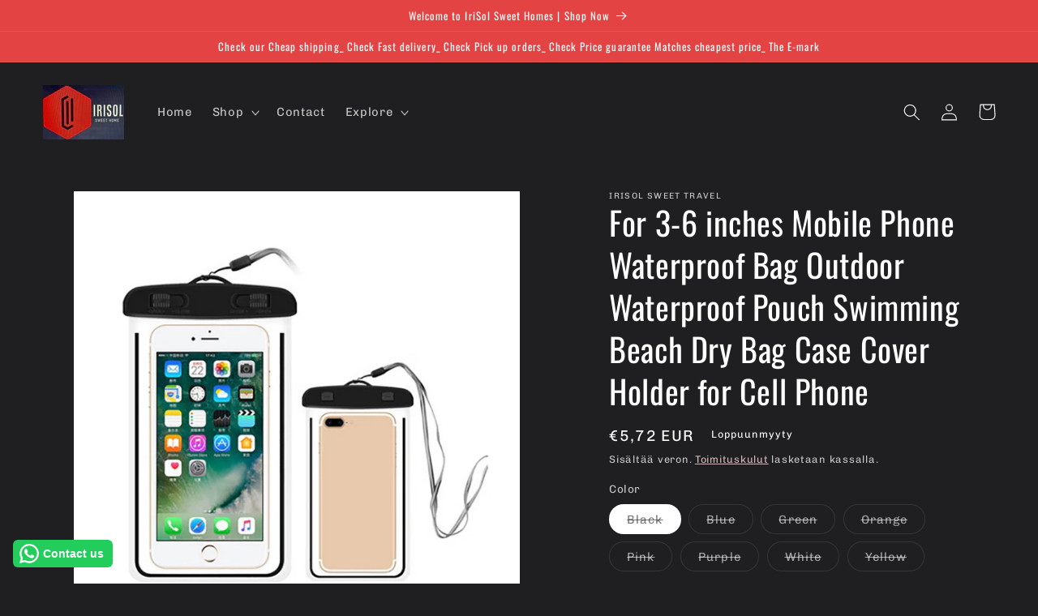

--- FILE ---
content_type: text/html; charset=utf-8
request_url: https://www.irisol-homes.com/fi/products/for-3-6-inches-mobile-phone-waterproof-bag-outdoor-waterproof-pouch-swimming-beach-dry-bag-case-cover-holder-for-cell-phone-3
body_size: 45068
content:
<!doctype html>
<html class="no-js" lang="fi">
  <head>


    <!-- Google tag (gtag.js) -->
<script async src="https://www.googletagmanager.com/gtag/js?id=G-RRG14X86VD"></script>
<script>
  window.dataLayer = window.dataLayer || [];
  function gtag(){dataLayer.push(arguments);}
  gtag('js', new Date());

  gtag('config', 'G-RRG14X86VD');
</script>
 
<meta charset="utf-8">
    <meta http-equiv="X-UA-Compatible" content="IE=edge">
    <meta name="viewport" content="width=device-width,initial-scale=1">
    <meta name="theme-color" content="">
    <link rel="canonical" href="https://www.irisol-homes.com/fi/products/for-3-6-inches-mobile-phone-waterproof-bag-outdoor-waterproof-pouch-swimming-beach-dry-bag-case-cover-holder-for-cell-phone-3">
    <link rel="preconnect" href="https://cdn.shopify.com" crossorigin><link rel="icon" type="image/png" href="//www.irisol-homes.com/cdn/shop/files/F72264CB-435A-4A10-8115-30F3BE99A09B_1_201_a.heic?crop=center&height=32&v=1680446869&width=32"><link rel="preconnect" href="https://fonts.shopifycdn.com" crossorigin><title>
      For 3-6 inches Mobile Phone Waterproof Bag Outdoor Waterproof Pouch Sw
 &ndash; IriSol Homes</title>

    
      <meta name="description" content="SPECIFICATIONSType: PouchOrigin: Mainland ChinaFeatures: Anti-ScratchFeatures: Water-ResistantFeatures: With LightingFeatures: No FeaturesFeatures: DustproofFeatures: Waterproof/UnderwaterDesign: TransparentCompatible Brand: HuaweiBrand Name: NoEnName_Null">
    

    

<meta property="og:site_name" content="IriSol Homes">
<meta property="og:url" content="https://www.irisol-homes.com/fi/products/for-3-6-inches-mobile-phone-waterproof-bag-outdoor-waterproof-pouch-swimming-beach-dry-bag-case-cover-holder-for-cell-phone-3">
<meta property="og:title" content="For 3-6 inches Mobile Phone Waterproof Bag Outdoor Waterproof Pouch Sw">
<meta property="og:type" content="product">
<meta property="og:description" content="SPECIFICATIONSType: PouchOrigin: Mainland ChinaFeatures: Anti-ScratchFeatures: Water-ResistantFeatures: With LightingFeatures: No FeaturesFeatures: DustproofFeatures: Waterproof/UnderwaterDesign: TransparentCompatible Brand: HuaweiBrand Name: NoEnName_Null"><meta property="og:image" content="http://www.irisol-homes.com/cdn/shop/products/Sb5da1caba9d541e09fe6f7fc8d8aa862b_1d53b2bf-65a4-4ea5-868b-b11adfc79282.jpg?v=1680723643">
  <meta property="og:image:secure_url" content="https://www.irisol-homes.com/cdn/shop/products/Sb5da1caba9d541e09fe6f7fc8d8aa862b_1d53b2bf-65a4-4ea5-868b-b11adfc79282.jpg?v=1680723643">
  <meta property="og:image:width" content="1001">
  <meta property="og:image:height" content="1001"><meta property="og:price:amount" content="0,06">
  <meta property="og:price:currency" content="EUR"><meta name="twitter:card" content="summary_large_image">
<meta name="twitter:title" content="For 3-6 inches Mobile Phone Waterproof Bag Outdoor Waterproof Pouch Sw">
<meta name="twitter:description" content="SPECIFICATIONSType: PouchOrigin: Mainland ChinaFeatures: Anti-ScratchFeatures: Water-ResistantFeatures: With LightingFeatures: No FeaturesFeatures: DustproofFeatures: Waterproof/UnderwaterDesign: TransparentCompatible Brand: HuaweiBrand Name: NoEnName_Null">


    <script src="//www.irisol-homes.com/cdn/shop/t/7/assets/constants.js?v=95358004781563950421682917624" defer="defer"></script>
    <script src="//www.irisol-homes.com/cdn/shop/t/7/assets/pubsub.js?v=2921868252632587581682917624" defer="defer"></script>
    <script src="//www.irisol-homes.com/cdn/shop/t/7/assets/global.js?v=127210358271191040921682917624" defer="defer"></script>
    <script>window.performance && window.performance.mark && window.performance.mark('shopify.content_for_header.start');</script><meta id="shopify-digital-wallet" name="shopify-digital-wallet" content="/72845558086/digital_wallets/dialog">
<meta name="shopify-checkout-api-token" content="adbe100d868cffa42e954d6262ec23fc">
<meta id="in-context-paypal-metadata" data-shop-id="72845558086" data-venmo-supported="false" data-environment="production" data-locale="en_US" data-paypal-v4="true" data-currency="EUR">
<link rel="alternate" hreflang="x-default" href="https://www.irisol-homes.com/products/for-3-6-inches-mobile-phone-waterproof-bag-outdoor-waterproof-pouch-swimming-beach-dry-bag-case-cover-holder-for-cell-phone-3">
<link rel="alternate" hreflang="es" href="https://www.irisol-homes.com/es/products/for-3-6-inches-mobile-phone-waterproof-bag-outdoor-waterproof-pouch-swimming-beach-dry-bag-case-cover-holder-for-cell-phone-3">
<link rel="alternate" hreflang="da" href="https://www.irisol-homes.com/da/products/for-3-6-inches-mobile-phone-waterproof-bag-outdoor-waterproof-pouch-swimming-beach-dry-bag-case-cover-holder-for-cell-phone-3">
<link rel="alternate" hreflang="gl" href="https://www.irisol-homes.com/gl/products/for-3-6-inches-mobile-phone-waterproof-bag-outdoor-waterproof-pouch-swimming-beach-dry-bag-case-cover-holder-for-cell-phone-3">
<link rel="alternate" hreflang="fi" href="https://www.irisol-homes.com/fi/products/for-3-6-inches-mobile-phone-waterproof-bag-outdoor-waterproof-pouch-swimming-beach-dry-bag-case-cover-holder-for-cell-phone-3">
<link rel="alternate" hreflang="de" href="https://www.irisol-homes.com/de/products/for-3-6-inches-mobile-phone-waterproof-bag-outdoor-waterproof-pouch-swimming-beach-dry-bag-case-cover-holder-for-cell-phone-3">
<link rel="alternate" hreflang="lt" href="https://www.irisol-homes.com/lt/products/for-3-6-inches-mobile-phone-waterproof-bag-outdoor-waterproof-pouch-swimming-beach-dry-bag-case-cover-holder-for-cell-phone-3">
<link rel="alternate" hreflang="lv" href="https://www.irisol-homes.com/lv/products/for-3-6-inches-mobile-phone-waterproof-bag-outdoor-waterproof-pouch-swimming-beach-dry-bag-case-cover-holder-for-cell-phone-3">
<link rel="alternate" hreflang="pt" href="https://www.irisol-homes.com/pt/products/for-3-6-inches-mobile-phone-waterproof-bag-outdoor-waterproof-pouch-swimming-beach-dry-bag-case-cover-holder-for-cell-phone-3">
<link rel="alternate" hreflang="sv" href="https://www.irisol-homes.com/sv/products/for-3-6-inches-mobile-phone-waterproof-bag-outdoor-waterproof-pouch-swimming-beach-dry-bag-case-cover-holder-for-cell-phone-3">
<link rel="alternate" hreflang="en-AT" href="https://www.irisol-homes.com/en-eu/products/for-3-6-inches-mobile-phone-waterproof-bag-outdoor-waterproof-pouch-swimming-beach-dry-bag-case-cover-holder-for-cell-phone-3">
<link rel="alternate" hreflang="es-AT" href="https://www.irisol-homes.com/es-eu/products/for-3-6-inches-mobile-phone-waterproof-bag-outdoor-waterproof-pouch-swimming-beach-dry-bag-case-cover-holder-for-cell-phone-3">
<link rel="alternate" hreflang="da-AT" href="https://www.irisol-homes.com/da-eu/products/for-3-6-inches-mobile-phone-waterproof-bag-outdoor-waterproof-pouch-swimming-beach-dry-bag-case-cover-holder-for-cell-phone-3">
<link rel="alternate" hreflang="gl-AT" href="https://www.irisol-homes.com/gl-eu/products/for-3-6-inches-mobile-phone-waterproof-bag-outdoor-waterproof-pouch-swimming-beach-dry-bag-case-cover-holder-for-cell-phone-3">
<link rel="alternate" hreflang="fi-AT" href="https://www.irisol-homes.com/fi-eu/products/for-3-6-inches-mobile-phone-waterproof-bag-outdoor-waterproof-pouch-swimming-beach-dry-bag-case-cover-holder-for-cell-phone-3">
<link rel="alternate" hreflang="de-AT" href="https://www.irisol-homes.com/de-eu/products/for-3-6-inches-mobile-phone-waterproof-bag-outdoor-waterproof-pouch-swimming-beach-dry-bag-case-cover-holder-for-cell-phone-3">
<link rel="alternate" hreflang="lt-AT" href="https://www.irisol-homes.com/lt-eu/products/for-3-6-inches-mobile-phone-waterproof-bag-outdoor-waterproof-pouch-swimming-beach-dry-bag-case-cover-holder-for-cell-phone-3">
<link rel="alternate" hreflang="lv-AT" href="https://www.irisol-homes.com/lv-eu/products/for-3-6-inches-mobile-phone-waterproof-bag-outdoor-waterproof-pouch-swimming-beach-dry-bag-case-cover-holder-for-cell-phone-3">
<link rel="alternate" hreflang="no-AT" href="https://www.irisol-homes.com/no-eu/products/for-3-6-inches-mobile-phone-waterproof-bag-outdoor-waterproof-pouch-swimming-beach-dry-bag-case-cover-holder-for-cell-phone-3">
<link rel="alternate" hreflang="pt-AT" href="https://www.irisol-homes.com/pt-eu/products/for-3-6-inches-mobile-phone-waterproof-bag-outdoor-waterproof-pouch-swimming-beach-dry-bag-case-cover-holder-for-cell-phone-3">
<link rel="alternate" hreflang="ro-AT" href="https://www.irisol-homes.com/ro-eu/products/for-3-6-inches-mobile-phone-waterproof-bag-outdoor-waterproof-pouch-swimming-beach-dry-bag-case-cover-holder-for-cell-phone-3">
<link rel="alternate" hreflang="sv-AT" href="https://www.irisol-homes.com/sv-eu/products/for-3-6-inches-mobile-phone-waterproof-bag-outdoor-waterproof-pouch-swimming-beach-dry-bag-case-cover-holder-for-cell-phone-3">
<link rel="alternate" hreflang="en-BG" href="https://www.irisol-homes.com/en-eu/products/for-3-6-inches-mobile-phone-waterproof-bag-outdoor-waterproof-pouch-swimming-beach-dry-bag-case-cover-holder-for-cell-phone-3">
<link rel="alternate" hreflang="es-BG" href="https://www.irisol-homes.com/es-eu/products/for-3-6-inches-mobile-phone-waterproof-bag-outdoor-waterproof-pouch-swimming-beach-dry-bag-case-cover-holder-for-cell-phone-3">
<link rel="alternate" hreflang="da-BG" href="https://www.irisol-homes.com/da-eu/products/for-3-6-inches-mobile-phone-waterproof-bag-outdoor-waterproof-pouch-swimming-beach-dry-bag-case-cover-holder-for-cell-phone-3">
<link rel="alternate" hreflang="gl-BG" href="https://www.irisol-homes.com/gl-eu/products/for-3-6-inches-mobile-phone-waterproof-bag-outdoor-waterproof-pouch-swimming-beach-dry-bag-case-cover-holder-for-cell-phone-3">
<link rel="alternate" hreflang="fi-BG" href="https://www.irisol-homes.com/fi-eu/products/for-3-6-inches-mobile-phone-waterproof-bag-outdoor-waterproof-pouch-swimming-beach-dry-bag-case-cover-holder-for-cell-phone-3">
<link rel="alternate" hreflang="de-BG" href="https://www.irisol-homes.com/de-eu/products/for-3-6-inches-mobile-phone-waterproof-bag-outdoor-waterproof-pouch-swimming-beach-dry-bag-case-cover-holder-for-cell-phone-3">
<link rel="alternate" hreflang="lt-BG" href="https://www.irisol-homes.com/lt-eu/products/for-3-6-inches-mobile-phone-waterproof-bag-outdoor-waterproof-pouch-swimming-beach-dry-bag-case-cover-holder-for-cell-phone-3">
<link rel="alternate" hreflang="lv-BG" href="https://www.irisol-homes.com/lv-eu/products/for-3-6-inches-mobile-phone-waterproof-bag-outdoor-waterproof-pouch-swimming-beach-dry-bag-case-cover-holder-for-cell-phone-3">
<link rel="alternate" hreflang="no-BG" href="https://www.irisol-homes.com/no-eu/products/for-3-6-inches-mobile-phone-waterproof-bag-outdoor-waterproof-pouch-swimming-beach-dry-bag-case-cover-holder-for-cell-phone-3">
<link rel="alternate" hreflang="pt-BG" href="https://www.irisol-homes.com/pt-eu/products/for-3-6-inches-mobile-phone-waterproof-bag-outdoor-waterproof-pouch-swimming-beach-dry-bag-case-cover-holder-for-cell-phone-3">
<link rel="alternate" hreflang="ro-BG" href="https://www.irisol-homes.com/ro-eu/products/for-3-6-inches-mobile-phone-waterproof-bag-outdoor-waterproof-pouch-swimming-beach-dry-bag-case-cover-holder-for-cell-phone-3">
<link rel="alternate" hreflang="sv-BG" href="https://www.irisol-homes.com/sv-eu/products/for-3-6-inches-mobile-phone-waterproof-bag-outdoor-waterproof-pouch-swimming-beach-dry-bag-case-cover-holder-for-cell-phone-3">
<link rel="alternate" hreflang="en-CZ" href="https://www.irisol-homes.com/en-eu/products/for-3-6-inches-mobile-phone-waterproof-bag-outdoor-waterproof-pouch-swimming-beach-dry-bag-case-cover-holder-for-cell-phone-3">
<link rel="alternate" hreflang="es-CZ" href="https://www.irisol-homes.com/es-eu/products/for-3-6-inches-mobile-phone-waterproof-bag-outdoor-waterproof-pouch-swimming-beach-dry-bag-case-cover-holder-for-cell-phone-3">
<link rel="alternate" hreflang="da-CZ" href="https://www.irisol-homes.com/da-eu/products/for-3-6-inches-mobile-phone-waterproof-bag-outdoor-waterproof-pouch-swimming-beach-dry-bag-case-cover-holder-for-cell-phone-3">
<link rel="alternate" hreflang="gl-CZ" href="https://www.irisol-homes.com/gl-eu/products/for-3-6-inches-mobile-phone-waterproof-bag-outdoor-waterproof-pouch-swimming-beach-dry-bag-case-cover-holder-for-cell-phone-3">
<link rel="alternate" hreflang="fi-CZ" href="https://www.irisol-homes.com/fi-eu/products/for-3-6-inches-mobile-phone-waterproof-bag-outdoor-waterproof-pouch-swimming-beach-dry-bag-case-cover-holder-for-cell-phone-3">
<link rel="alternate" hreflang="de-CZ" href="https://www.irisol-homes.com/de-eu/products/for-3-6-inches-mobile-phone-waterproof-bag-outdoor-waterproof-pouch-swimming-beach-dry-bag-case-cover-holder-for-cell-phone-3">
<link rel="alternate" hreflang="lt-CZ" href="https://www.irisol-homes.com/lt-eu/products/for-3-6-inches-mobile-phone-waterproof-bag-outdoor-waterproof-pouch-swimming-beach-dry-bag-case-cover-holder-for-cell-phone-3">
<link rel="alternate" hreflang="lv-CZ" href="https://www.irisol-homes.com/lv-eu/products/for-3-6-inches-mobile-phone-waterproof-bag-outdoor-waterproof-pouch-swimming-beach-dry-bag-case-cover-holder-for-cell-phone-3">
<link rel="alternate" hreflang="no-CZ" href="https://www.irisol-homes.com/no-eu/products/for-3-6-inches-mobile-phone-waterproof-bag-outdoor-waterproof-pouch-swimming-beach-dry-bag-case-cover-holder-for-cell-phone-3">
<link rel="alternate" hreflang="pt-CZ" href="https://www.irisol-homes.com/pt-eu/products/for-3-6-inches-mobile-phone-waterproof-bag-outdoor-waterproof-pouch-swimming-beach-dry-bag-case-cover-holder-for-cell-phone-3">
<link rel="alternate" hreflang="ro-CZ" href="https://www.irisol-homes.com/ro-eu/products/for-3-6-inches-mobile-phone-waterproof-bag-outdoor-waterproof-pouch-swimming-beach-dry-bag-case-cover-holder-for-cell-phone-3">
<link rel="alternate" hreflang="sv-CZ" href="https://www.irisol-homes.com/sv-eu/products/for-3-6-inches-mobile-phone-waterproof-bag-outdoor-waterproof-pouch-swimming-beach-dry-bag-case-cover-holder-for-cell-phone-3">
<link rel="alternate" hreflang="en-FR" href="https://www.irisol-homes.com/en-eu/products/for-3-6-inches-mobile-phone-waterproof-bag-outdoor-waterproof-pouch-swimming-beach-dry-bag-case-cover-holder-for-cell-phone-3">
<link rel="alternate" hreflang="es-FR" href="https://www.irisol-homes.com/es-eu/products/for-3-6-inches-mobile-phone-waterproof-bag-outdoor-waterproof-pouch-swimming-beach-dry-bag-case-cover-holder-for-cell-phone-3">
<link rel="alternate" hreflang="da-FR" href="https://www.irisol-homes.com/da-eu/products/for-3-6-inches-mobile-phone-waterproof-bag-outdoor-waterproof-pouch-swimming-beach-dry-bag-case-cover-holder-for-cell-phone-3">
<link rel="alternate" hreflang="gl-FR" href="https://www.irisol-homes.com/gl-eu/products/for-3-6-inches-mobile-phone-waterproof-bag-outdoor-waterproof-pouch-swimming-beach-dry-bag-case-cover-holder-for-cell-phone-3">
<link rel="alternate" hreflang="fi-FR" href="https://www.irisol-homes.com/fi-eu/products/for-3-6-inches-mobile-phone-waterproof-bag-outdoor-waterproof-pouch-swimming-beach-dry-bag-case-cover-holder-for-cell-phone-3">
<link rel="alternate" hreflang="de-FR" href="https://www.irisol-homes.com/de-eu/products/for-3-6-inches-mobile-phone-waterproof-bag-outdoor-waterproof-pouch-swimming-beach-dry-bag-case-cover-holder-for-cell-phone-3">
<link rel="alternate" hreflang="lt-FR" href="https://www.irisol-homes.com/lt-eu/products/for-3-6-inches-mobile-phone-waterproof-bag-outdoor-waterproof-pouch-swimming-beach-dry-bag-case-cover-holder-for-cell-phone-3">
<link rel="alternate" hreflang="lv-FR" href="https://www.irisol-homes.com/lv-eu/products/for-3-6-inches-mobile-phone-waterproof-bag-outdoor-waterproof-pouch-swimming-beach-dry-bag-case-cover-holder-for-cell-phone-3">
<link rel="alternate" hreflang="no-FR" href="https://www.irisol-homes.com/no-eu/products/for-3-6-inches-mobile-phone-waterproof-bag-outdoor-waterproof-pouch-swimming-beach-dry-bag-case-cover-holder-for-cell-phone-3">
<link rel="alternate" hreflang="pt-FR" href="https://www.irisol-homes.com/pt-eu/products/for-3-6-inches-mobile-phone-waterproof-bag-outdoor-waterproof-pouch-swimming-beach-dry-bag-case-cover-holder-for-cell-phone-3">
<link rel="alternate" hreflang="ro-FR" href="https://www.irisol-homes.com/ro-eu/products/for-3-6-inches-mobile-phone-waterproof-bag-outdoor-waterproof-pouch-swimming-beach-dry-bag-case-cover-holder-for-cell-phone-3">
<link rel="alternate" hreflang="sv-FR" href="https://www.irisol-homes.com/sv-eu/products/for-3-6-inches-mobile-phone-waterproof-bag-outdoor-waterproof-pouch-swimming-beach-dry-bag-case-cover-holder-for-cell-phone-3">
<link rel="alternate" hreflang="en-GR" href="https://www.irisol-homes.com/en-eu/products/for-3-6-inches-mobile-phone-waterproof-bag-outdoor-waterproof-pouch-swimming-beach-dry-bag-case-cover-holder-for-cell-phone-3">
<link rel="alternate" hreflang="es-GR" href="https://www.irisol-homes.com/es-eu/products/for-3-6-inches-mobile-phone-waterproof-bag-outdoor-waterproof-pouch-swimming-beach-dry-bag-case-cover-holder-for-cell-phone-3">
<link rel="alternate" hreflang="da-GR" href="https://www.irisol-homes.com/da-eu/products/for-3-6-inches-mobile-phone-waterproof-bag-outdoor-waterproof-pouch-swimming-beach-dry-bag-case-cover-holder-for-cell-phone-3">
<link rel="alternate" hreflang="gl-GR" href="https://www.irisol-homes.com/gl-eu/products/for-3-6-inches-mobile-phone-waterproof-bag-outdoor-waterproof-pouch-swimming-beach-dry-bag-case-cover-holder-for-cell-phone-3">
<link rel="alternate" hreflang="fi-GR" href="https://www.irisol-homes.com/fi-eu/products/for-3-6-inches-mobile-phone-waterproof-bag-outdoor-waterproof-pouch-swimming-beach-dry-bag-case-cover-holder-for-cell-phone-3">
<link rel="alternate" hreflang="de-GR" href="https://www.irisol-homes.com/de-eu/products/for-3-6-inches-mobile-phone-waterproof-bag-outdoor-waterproof-pouch-swimming-beach-dry-bag-case-cover-holder-for-cell-phone-3">
<link rel="alternate" hreflang="lt-GR" href="https://www.irisol-homes.com/lt-eu/products/for-3-6-inches-mobile-phone-waterproof-bag-outdoor-waterproof-pouch-swimming-beach-dry-bag-case-cover-holder-for-cell-phone-3">
<link rel="alternate" hreflang="lv-GR" href="https://www.irisol-homes.com/lv-eu/products/for-3-6-inches-mobile-phone-waterproof-bag-outdoor-waterproof-pouch-swimming-beach-dry-bag-case-cover-holder-for-cell-phone-3">
<link rel="alternate" hreflang="no-GR" href="https://www.irisol-homes.com/no-eu/products/for-3-6-inches-mobile-phone-waterproof-bag-outdoor-waterproof-pouch-swimming-beach-dry-bag-case-cover-holder-for-cell-phone-3">
<link rel="alternate" hreflang="pt-GR" href="https://www.irisol-homes.com/pt-eu/products/for-3-6-inches-mobile-phone-waterproof-bag-outdoor-waterproof-pouch-swimming-beach-dry-bag-case-cover-holder-for-cell-phone-3">
<link rel="alternate" hreflang="ro-GR" href="https://www.irisol-homes.com/ro-eu/products/for-3-6-inches-mobile-phone-waterproof-bag-outdoor-waterproof-pouch-swimming-beach-dry-bag-case-cover-holder-for-cell-phone-3">
<link rel="alternate" hreflang="sv-GR" href="https://www.irisol-homes.com/sv-eu/products/for-3-6-inches-mobile-phone-waterproof-bag-outdoor-waterproof-pouch-swimming-beach-dry-bag-case-cover-holder-for-cell-phone-3">
<link rel="alternate" hreflang="en-HU" href="https://www.irisol-homes.com/en-eu/products/for-3-6-inches-mobile-phone-waterproof-bag-outdoor-waterproof-pouch-swimming-beach-dry-bag-case-cover-holder-for-cell-phone-3">
<link rel="alternate" hreflang="es-HU" href="https://www.irisol-homes.com/es-eu/products/for-3-6-inches-mobile-phone-waterproof-bag-outdoor-waterproof-pouch-swimming-beach-dry-bag-case-cover-holder-for-cell-phone-3">
<link rel="alternate" hreflang="da-HU" href="https://www.irisol-homes.com/da-eu/products/for-3-6-inches-mobile-phone-waterproof-bag-outdoor-waterproof-pouch-swimming-beach-dry-bag-case-cover-holder-for-cell-phone-3">
<link rel="alternate" hreflang="gl-HU" href="https://www.irisol-homes.com/gl-eu/products/for-3-6-inches-mobile-phone-waterproof-bag-outdoor-waterproof-pouch-swimming-beach-dry-bag-case-cover-holder-for-cell-phone-3">
<link rel="alternate" hreflang="fi-HU" href="https://www.irisol-homes.com/fi-eu/products/for-3-6-inches-mobile-phone-waterproof-bag-outdoor-waterproof-pouch-swimming-beach-dry-bag-case-cover-holder-for-cell-phone-3">
<link rel="alternate" hreflang="de-HU" href="https://www.irisol-homes.com/de-eu/products/for-3-6-inches-mobile-phone-waterproof-bag-outdoor-waterproof-pouch-swimming-beach-dry-bag-case-cover-holder-for-cell-phone-3">
<link rel="alternate" hreflang="lt-HU" href="https://www.irisol-homes.com/lt-eu/products/for-3-6-inches-mobile-phone-waterproof-bag-outdoor-waterproof-pouch-swimming-beach-dry-bag-case-cover-holder-for-cell-phone-3">
<link rel="alternate" hreflang="lv-HU" href="https://www.irisol-homes.com/lv-eu/products/for-3-6-inches-mobile-phone-waterproof-bag-outdoor-waterproof-pouch-swimming-beach-dry-bag-case-cover-holder-for-cell-phone-3">
<link rel="alternate" hreflang="no-HU" href="https://www.irisol-homes.com/no-eu/products/for-3-6-inches-mobile-phone-waterproof-bag-outdoor-waterproof-pouch-swimming-beach-dry-bag-case-cover-holder-for-cell-phone-3">
<link rel="alternate" hreflang="pt-HU" href="https://www.irisol-homes.com/pt-eu/products/for-3-6-inches-mobile-phone-waterproof-bag-outdoor-waterproof-pouch-swimming-beach-dry-bag-case-cover-holder-for-cell-phone-3">
<link rel="alternate" hreflang="ro-HU" href="https://www.irisol-homes.com/ro-eu/products/for-3-6-inches-mobile-phone-waterproof-bag-outdoor-waterproof-pouch-swimming-beach-dry-bag-case-cover-holder-for-cell-phone-3">
<link rel="alternate" hreflang="sv-HU" href="https://www.irisol-homes.com/sv-eu/products/for-3-6-inches-mobile-phone-waterproof-bag-outdoor-waterproof-pouch-swimming-beach-dry-bag-case-cover-holder-for-cell-phone-3">
<link rel="alternate" hreflang="en-IT" href="https://www.irisol-homes.com/en-eu/products/for-3-6-inches-mobile-phone-waterproof-bag-outdoor-waterproof-pouch-swimming-beach-dry-bag-case-cover-holder-for-cell-phone-3">
<link rel="alternate" hreflang="es-IT" href="https://www.irisol-homes.com/es-eu/products/for-3-6-inches-mobile-phone-waterproof-bag-outdoor-waterproof-pouch-swimming-beach-dry-bag-case-cover-holder-for-cell-phone-3">
<link rel="alternate" hreflang="da-IT" href="https://www.irisol-homes.com/da-eu/products/for-3-6-inches-mobile-phone-waterproof-bag-outdoor-waterproof-pouch-swimming-beach-dry-bag-case-cover-holder-for-cell-phone-3">
<link rel="alternate" hreflang="gl-IT" href="https://www.irisol-homes.com/gl-eu/products/for-3-6-inches-mobile-phone-waterproof-bag-outdoor-waterproof-pouch-swimming-beach-dry-bag-case-cover-holder-for-cell-phone-3">
<link rel="alternate" hreflang="fi-IT" href="https://www.irisol-homes.com/fi-eu/products/for-3-6-inches-mobile-phone-waterproof-bag-outdoor-waterproof-pouch-swimming-beach-dry-bag-case-cover-holder-for-cell-phone-3">
<link rel="alternate" hreflang="de-IT" href="https://www.irisol-homes.com/de-eu/products/for-3-6-inches-mobile-phone-waterproof-bag-outdoor-waterproof-pouch-swimming-beach-dry-bag-case-cover-holder-for-cell-phone-3">
<link rel="alternate" hreflang="lt-IT" href="https://www.irisol-homes.com/lt-eu/products/for-3-6-inches-mobile-phone-waterproof-bag-outdoor-waterproof-pouch-swimming-beach-dry-bag-case-cover-holder-for-cell-phone-3">
<link rel="alternate" hreflang="lv-IT" href="https://www.irisol-homes.com/lv-eu/products/for-3-6-inches-mobile-phone-waterproof-bag-outdoor-waterproof-pouch-swimming-beach-dry-bag-case-cover-holder-for-cell-phone-3">
<link rel="alternate" hreflang="no-IT" href="https://www.irisol-homes.com/no-eu/products/for-3-6-inches-mobile-phone-waterproof-bag-outdoor-waterproof-pouch-swimming-beach-dry-bag-case-cover-holder-for-cell-phone-3">
<link rel="alternate" hreflang="pt-IT" href="https://www.irisol-homes.com/pt-eu/products/for-3-6-inches-mobile-phone-waterproof-bag-outdoor-waterproof-pouch-swimming-beach-dry-bag-case-cover-holder-for-cell-phone-3">
<link rel="alternate" hreflang="ro-IT" href="https://www.irisol-homes.com/ro-eu/products/for-3-6-inches-mobile-phone-waterproof-bag-outdoor-waterproof-pouch-swimming-beach-dry-bag-case-cover-holder-for-cell-phone-3">
<link rel="alternate" hreflang="sv-IT" href="https://www.irisol-homes.com/sv-eu/products/for-3-6-inches-mobile-phone-waterproof-bag-outdoor-waterproof-pouch-swimming-beach-dry-bag-case-cover-holder-for-cell-phone-3">
<link rel="alternate" hreflang="en-LV" href="https://www.irisol-homes.com/en-eu/products/for-3-6-inches-mobile-phone-waterproof-bag-outdoor-waterproof-pouch-swimming-beach-dry-bag-case-cover-holder-for-cell-phone-3">
<link rel="alternate" hreflang="es-LV" href="https://www.irisol-homes.com/es-eu/products/for-3-6-inches-mobile-phone-waterproof-bag-outdoor-waterproof-pouch-swimming-beach-dry-bag-case-cover-holder-for-cell-phone-3">
<link rel="alternate" hreflang="da-LV" href="https://www.irisol-homes.com/da-eu/products/for-3-6-inches-mobile-phone-waterproof-bag-outdoor-waterproof-pouch-swimming-beach-dry-bag-case-cover-holder-for-cell-phone-3">
<link rel="alternate" hreflang="gl-LV" href="https://www.irisol-homes.com/gl-eu/products/for-3-6-inches-mobile-phone-waterproof-bag-outdoor-waterproof-pouch-swimming-beach-dry-bag-case-cover-holder-for-cell-phone-3">
<link rel="alternate" hreflang="fi-LV" href="https://www.irisol-homes.com/fi-eu/products/for-3-6-inches-mobile-phone-waterproof-bag-outdoor-waterproof-pouch-swimming-beach-dry-bag-case-cover-holder-for-cell-phone-3">
<link rel="alternate" hreflang="de-LV" href="https://www.irisol-homes.com/de-eu/products/for-3-6-inches-mobile-phone-waterproof-bag-outdoor-waterproof-pouch-swimming-beach-dry-bag-case-cover-holder-for-cell-phone-3">
<link rel="alternate" hreflang="lt-LV" href="https://www.irisol-homes.com/lt-eu/products/for-3-6-inches-mobile-phone-waterproof-bag-outdoor-waterproof-pouch-swimming-beach-dry-bag-case-cover-holder-for-cell-phone-3">
<link rel="alternate" hreflang="lv-LV" href="https://www.irisol-homes.com/lv-eu/products/for-3-6-inches-mobile-phone-waterproof-bag-outdoor-waterproof-pouch-swimming-beach-dry-bag-case-cover-holder-for-cell-phone-3">
<link rel="alternate" hreflang="no-LV" href="https://www.irisol-homes.com/no-eu/products/for-3-6-inches-mobile-phone-waterproof-bag-outdoor-waterproof-pouch-swimming-beach-dry-bag-case-cover-holder-for-cell-phone-3">
<link rel="alternate" hreflang="pt-LV" href="https://www.irisol-homes.com/pt-eu/products/for-3-6-inches-mobile-phone-waterproof-bag-outdoor-waterproof-pouch-swimming-beach-dry-bag-case-cover-holder-for-cell-phone-3">
<link rel="alternate" hreflang="ro-LV" href="https://www.irisol-homes.com/ro-eu/products/for-3-6-inches-mobile-phone-waterproof-bag-outdoor-waterproof-pouch-swimming-beach-dry-bag-case-cover-holder-for-cell-phone-3">
<link rel="alternate" hreflang="sv-LV" href="https://www.irisol-homes.com/sv-eu/products/for-3-6-inches-mobile-phone-waterproof-bag-outdoor-waterproof-pouch-swimming-beach-dry-bag-case-cover-holder-for-cell-phone-3">
<link rel="alternate" hreflang="en-RO" href="https://www.irisol-homes.com/en-eu/products/for-3-6-inches-mobile-phone-waterproof-bag-outdoor-waterproof-pouch-swimming-beach-dry-bag-case-cover-holder-for-cell-phone-3">
<link rel="alternate" hreflang="es-RO" href="https://www.irisol-homes.com/es-eu/products/for-3-6-inches-mobile-phone-waterproof-bag-outdoor-waterproof-pouch-swimming-beach-dry-bag-case-cover-holder-for-cell-phone-3">
<link rel="alternate" hreflang="da-RO" href="https://www.irisol-homes.com/da-eu/products/for-3-6-inches-mobile-phone-waterproof-bag-outdoor-waterproof-pouch-swimming-beach-dry-bag-case-cover-holder-for-cell-phone-3">
<link rel="alternate" hreflang="gl-RO" href="https://www.irisol-homes.com/gl-eu/products/for-3-6-inches-mobile-phone-waterproof-bag-outdoor-waterproof-pouch-swimming-beach-dry-bag-case-cover-holder-for-cell-phone-3">
<link rel="alternate" hreflang="fi-RO" href="https://www.irisol-homes.com/fi-eu/products/for-3-6-inches-mobile-phone-waterproof-bag-outdoor-waterproof-pouch-swimming-beach-dry-bag-case-cover-holder-for-cell-phone-3">
<link rel="alternate" hreflang="de-RO" href="https://www.irisol-homes.com/de-eu/products/for-3-6-inches-mobile-phone-waterproof-bag-outdoor-waterproof-pouch-swimming-beach-dry-bag-case-cover-holder-for-cell-phone-3">
<link rel="alternate" hreflang="lt-RO" href="https://www.irisol-homes.com/lt-eu/products/for-3-6-inches-mobile-phone-waterproof-bag-outdoor-waterproof-pouch-swimming-beach-dry-bag-case-cover-holder-for-cell-phone-3">
<link rel="alternate" hreflang="lv-RO" href="https://www.irisol-homes.com/lv-eu/products/for-3-6-inches-mobile-phone-waterproof-bag-outdoor-waterproof-pouch-swimming-beach-dry-bag-case-cover-holder-for-cell-phone-3">
<link rel="alternate" hreflang="no-RO" href="https://www.irisol-homes.com/no-eu/products/for-3-6-inches-mobile-phone-waterproof-bag-outdoor-waterproof-pouch-swimming-beach-dry-bag-case-cover-holder-for-cell-phone-3">
<link rel="alternate" hreflang="pt-RO" href="https://www.irisol-homes.com/pt-eu/products/for-3-6-inches-mobile-phone-waterproof-bag-outdoor-waterproof-pouch-swimming-beach-dry-bag-case-cover-holder-for-cell-phone-3">
<link rel="alternate" hreflang="ro-RO" href="https://www.irisol-homes.com/ro-eu/products/for-3-6-inches-mobile-phone-waterproof-bag-outdoor-waterproof-pouch-swimming-beach-dry-bag-case-cover-holder-for-cell-phone-3">
<link rel="alternate" hreflang="sv-RO" href="https://www.irisol-homes.com/sv-eu/products/for-3-6-inches-mobile-phone-waterproof-bag-outdoor-waterproof-pouch-swimming-beach-dry-bag-case-cover-holder-for-cell-phone-3">
<link rel="alternate" hreflang="en-SK" href="https://www.irisol-homes.com/en-eu/products/for-3-6-inches-mobile-phone-waterproof-bag-outdoor-waterproof-pouch-swimming-beach-dry-bag-case-cover-holder-for-cell-phone-3">
<link rel="alternate" hreflang="es-SK" href="https://www.irisol-homes.com/es-eu/products/for-3-6-inches-mobile-phone-waterproof-bag-outdoor-waterproof-pouch-swimming-beach-dry-bag-case-cover-holder-for-cell-phone-3">
<link rel="alternate" hreflang="da-SK" href="https://www.irisol-homes.com/da-eu/products/for-3-6-inches-mobile-phone-waterproof-bag-outdoor-waterproof-pouch-swimming-beach-dry-bag-case-cover-holder-for-cell-phone-3">
<link rel="alternate" hreflang="gl-SK" href="https://www.irisol-homes.com/gl-eu/products/for-3-6-inches-mobile-phone-waterproof-bag-outdoor-waterproof-pouch-swimming-beach-dry-bag-case-cover-holder-for-cell-phone-3">
<link rel="alternate" hreflang="fi-SK" href="https://www.irisol-homes.com/fi-eu/products/for-3-6-inches-mobile-phone-waterproof-bag-outdoor-waterproof-pouch-swimming-beach-dry-bag-case-cover-holder-for-cell-phone-3">
<link rel="alternate" hreflang="de-SK" href="https://www.irisol-homes.com/de-eu/products/for-3-6-inches-mobile-phone-waterproof-bag-outdoor-waterproof-pouch-swimming-beach-dry-bag-case-cover-holder-for-cell-phone-3">
<link rel="alternate" hreflang="lt-SK" href="https://www.irisol-homes.com/lt-eu/products/for-3-6-inches-mobile-phone-waterproof-bag-outdoor-waterproof-pouch-swimming-beach-dry-bag-case-cover-holder-for-cell-phone-3">
<link rel="alternate" hreflang="lv-SK" href="https://www.irisol-homes.com/lv-eu/products/for-3-6-inches-mobile-phone-waterproof-bag-outdoor-waterproof-pouch-swimming-beach-dry-bag-case-cover-holder-for-cell-phone-3">
<link rel="alternate" hreflang="no-SK" href="https://www.irisol-homes.com/no-eu/products/for-3-6-inches-mobile-phone-waterproof-bag-outdoor-waterproof-pouch-swimming-beach-dry-bag-case-cover-holder-for-cell-phone-3">
<link rel="alternate" hreflang="pt-SK" href="https://www.irisol-homes.com/pt-eu/products/for-3-6-inches-mobile-phone-waterproof-bag-outdoor-waterproof-pouch-swimming-beach-dry-bag-case-cover-holder-for-cell-phone-3">
<link rel="alternate" hreflang="ro-SK" href="https://www.irisol-homes.com/ro-eu/products/for-3-6-inches-mobile-phone-waterproof-bag-outdoor-waterproof-pouch-swimming-beach-dry-bag-case-cover-holder-for-cell-phone-3">
<link rel="alternate" hreflang="sv-SK" href="https://www.irisol-homes.com/sv-eu/products/for-3-6-inches-mobile-phone-waterproof-bag-outdoor-waterproof-pouch-swimming-beach-dry-bag-case-cover-holder-for-cell-phone-3">
<link rel="alternate" hreflang="en-SI" href="https://www.irisol-homes.com/en-eu/products/for-3-6-inches-mobile-phone-waterproof-bag-outdoor-waterproof-pouch-swimming-beach-dry-bag-case-cover-holder-for-cell-phone-3">
<link rel="alternate" hreflang="es-SI" href="https://www.irisol-homes.com/es-eu/products/for-3-6-inches-mobile-phone-waterproof-bag-outdoor-waterproof-pouch-swimming-beach-dry-bag-case-cover-holder-for-cell-phone-3">
<link rel="alternate" hreflang="da-SI" href="https://www.irisol-homes.com/da-eu/products/for-3-6-inches-mobile-phone-waterproof-bag-outdoor-waterproof-pouch-swimming-beach-dry-bag-case-cover-holder-for-cell-phone-3">
<link rel="alternate" hreflang="gl-SI" href="https://www.irisol-homes.com/gl-eu/products/for-3-6-inches-mobile-phone-waterproof-bag-outdoor-waterproof-pouch-swimming-beach-dry-bag-case-cover-holder-for-cell-phone-3">
<link rel="alternate" hreflang="fi-SI" href="https://www.irisol-homes.com/fi-eu/products/for-3-6-inches-mobile-phone-waterproof-bag-outdoor-waterproof-pouch-swimming-beach-dry-bag-case-cover-holder-for-cell-phone-3">
<link rel="alternate" hreflang="de-SI" href="https://www.irisol-homes.com/de-eu/products/for-3-6-inches-mobile-phone-waterproof-bag-outdoor-waterproof-pouch-swimming-beach-dry-bag-case-cover-holder-for-cell-phone-3">
<link rel="alternate" hreflang="lt-SI" href="https://www.irisol-homes.com/lt-eu/products/for-3-6-inches-mobile-phone-waterproof-bag-outdoor-waterproof-pouch-swimming-beach-dry-bag-case-cover-holder-for-cell-phone-3">
<link rel="alternate" hreflang="lv-SI" href="https://www.irisol-homes.com/lv-eu/products/for-3-6-inches-mobile-phone-waterproof-bag-outdoor-waterproof-pouch-swimming-beach-dry-bag-case-cover-holder-for-cell-phone-3">
<link rel="alternate" hreflang="no-SI" href="https://www.irisol-homes.com/no-eu/products/for-3-6-inches-mobile-phone-waterproof-bag-outdoor-waterproof-pouch-swimming-beach-dry-bag-case-cover-holder-for-cell-phone-3">
<link rel="alternate" hreflang="pt-SI" href="https://www.irisol-homes.com/pt-eu/products/for-3-6-inches-mobile-phone-waterproof-bag-outdoor-waterproof-pouch-swimming-beach-dry-bag-case-cover-holder-for-cell-phone-3">
<link rel="alternate" hreflang="ro-SI" href="https://www.irisol-homes.com/ro-eu/products/for-3-6-inches-mobile-phone-waterproof-bag-outdoor-waterproof-pouch-swimming-beach-dry-bag-case-cover-holder-for-cell-phone-3">
<link rel="alternate" hreflang="sv-SI" href="https://www.irisol-homes.com/sv-eu/products/for-3-6-inches-mobile-phone-waterproof-bag-outdoor-waterproof-pouch-swimming-beach-dry-bag-case-cover-holder-for-cell-phone-3">
<link rel="alternate" type="application/json+oembed" href="https://www.irisol-homes.com/fi/products/for-3-6-inches-mobile-phone-waterproof-bag-outdoor-waterproof-pouch-swimming-beach-dry-bag-case-cover-holder-for-cell-phone-3.oembed">
<script async="async" src="/checkouts/internal/preloads.js?locale=fi-ES"></script>
<link rel="preconnect" href="https://shop.app" crossorigin="anonymous">
<script async="async" src="https://shop.app/checkouts/internal/preloads.js?locale=fi-ES&shop_id=72845558086" crossorigin="anonymous"></script>
<script id="apple-pay-shop-capabilities" type="application/json">{"shopId":72845558086,"countryCode":"ES","currencyCode":"EUR","merchantCapabilities":["supports3DS"],"merchantId":"gid:\/\/shopify\/Shop\/72845558086","merchantName":"IriSol Homes","requiredBillingContactFields":["postalAddress","email"],"requiredShippingContactFields":["postalAddress","email"],"shippingType":"shipping","supportedNetworks":["visa","maestro","masterCard","amex"],"total":{"type":"pending","label":"IriSol Homes","amount":"1.00"},"shopifyPaymentsEnabled":true,"supportsSubscriptions":true}</script>
<script id="shopify-features" type="application/json">{"accessToken":"adbe100d868cffa42e954d6262ec23fc","betas":["rich-media-storefront-analytics"],"domain":"www.irisol-homes.com","predictiveSearch":true,"shopId":72845558086,"locale":"fi"}</script>
<script>var Shopify = Shopify || {};
Shopify.shop = "irisol-homes-9223.myshopify.com";
Shopify.locale = "fi";
Shopify.currency = {"active":"EUR","rate":"1.0"};
Shopify.country = "ES";
Shopify.theme = {"name":"Ride","id":148973224262,"schema_name":"Ride","schema_version":"9.0.0","theme_store_id":1500,"role":"main"};
Shopify.theme.handle = "null";
Shopify.theme.style = {"id":null,"handle":null};
Shopify.cdnHost = "www.irisol-homes.com/cdn";
Shopify.routes = Shopify.routes || {};
Shopify.routes.root = "/fi/";</script>
<script type="module">!function(o){(o.Shopify=o.Shopify||{}).modules=!0}(window);</script>
<script>!function(o){function n(){var o=[];function n(){o.push(Array.prototype.slice.apply(arguments))}return n.q=o,n}var t=o.Shopify=o.Shopify||{};t.loadFeatures=n(),t.autoloadFeatures=n()}(window);</script>
<script>
  window.ShopifyPay = window.ShopifyPay || {};
  window.ShopifyPay.apiHost = "shop.app\/pay";
  window.ShopifyPay.redirectState = null;
</script>
<script id="shop-js-analytics" type="application/json">{"pageType":"product"}</script>
<script defer="defer" async type="module" src="//www.irisol-homes.com/cdn/shopifycloud/shop-js/modules/v2/client.init-shop-cart-sync_CVn0nVyo.fi.esm.js"></script>
<script defer="defer" async type="module" src="//www.irisol-homes.com/cdn/shopifycloud/shop-js/modules/v2/chunk.common_Bb0CS1T2.esm.js"></script>
<script type="module">
  await import("//www.irisol-homes.com/cdn/shopifycloud/shop-js/modules/v2/client.init-shop-cart-sync_CVn0nVyo.fi.esm.js");
await import("//www.irisol-homes.com/cdn/shopifycloud/shop-js/modules/v2/chunk.common_Bb0CS1T2.esm.js");

  window.Shopify.SignInWithShop?.initShopCartSync?.({"fedCMEnabled":true,"windoidEnabled":true});

</script>
<script>
  window.Shopify = window.Shopify || {};
  if (!window.Shopify.featureAssets) window.Shopify.featureAssets = {};
  window.Shopify.featureAssets['shop-js'] = {"shop-cart-sync":["modules/v2/client.shop-cart-sync_1iycqFj-.fi.esm.js","modules/v2/chunk.common_Bb0CS1T2.esm.js"],"init-fed-cm":["modules/v2/client.init-fed-cm_D-DR7mG9.fi.esm.js","modules/v2/chunk.common_Bb0CS1T2.esm.js"],"init-shop-email-lookup-coordinator":["modules/v2/client.init-shop-email-lookup-coordinator_DCsedMPx.fi.esm.js","modules/v2/chunk.common_Bb0CS1T2.esm.js"],"shop-cash-offers":["modules/v2/client.shop-cash-offers_CEYFuw-z.fi.esm.js","modules/v2/chunk.common_Bb0CS1T2.esm.js","modules/v2/chunk.modal_BGXMd2f2.esm.js"],"shop-button":["modules/v2/client.shop-button_CIB5me3s.fi.esm.js","modules/v2/chunk.common_Bb0CS1T2.esm.js"],"init-windoid":["modules/v2/client.init-windoid_Cm7SLfJN.fi.esm.js","modules/v2/chunk.common_Bb0CS1T2.esm.js"],"avatar":["modules/v2/client.avatar_BTnouDA3.fi.esm.js"],"init-shop-cart-sync":["modules/v2/client.init-shop-cart-sync_CVn0nVyo.fi.esm.js","modules/v2/chunk.common_Bb0CS1T2.esm.js"],"shop-toast-manager":["modules/v2/client.shop-toast-manager_C2_l4wj2.fi.esm.js","modules/v2/chunk.common_Bb0CS1T2.esm.js"],"pay-button":["modules/v2/client.pay-button_B3EMbhoh.fi.esm.js","modules/v2/chunk.common_Bb0CS1T2.esm.js"],"shop-login-button":["modules/v2/client.shop-login-button_BQI0Kkpl.fi.esm.js","modules/v2/chunk.common_Bb0CS1T2.esm.js","modules/v2/chunk.modal_BGXMd2f2.esm.js"],"init-customer-accounts-sign-up":["modules/v2/client.init-customer-accounts-sign-up_DpLGJpHM.fi.esm.js","modules/v2/client.shop-login-button_BQI0Kkpl.fi.esm.js","modules/v2/chunk.common_Bb0CS1T2.esm.js","modules/v2/chunk.modal_BGXMd2f2.esm.js"],"init-shop-for-new-customer-accounts":["modules/v2/client.init-shop-for-new-customer-accounts_D5ga23NJ.fi.esm.js","modules/v2/client.shop-login-button_BQI0Kkpl.fi.esm.js","modules/v2/chunk.common_Bb0CS1T2.esm.js","modules/v2/chunk.modal_BGXMd2f2.esm.js"],"init-customer-accounts":["modules/v2/client.init-customer-accounts_Ccpt18B9.fi.esm.js","modules/v2/client.shop-login-button_BQI0Kkpl.fi.esm.js","modules/v2/chunk.common_Bb0CS1T2.esm.js","modules/v2/chunk.modal_BGXMd2f2.esm.js"],"shop-follow-button":["modules/v2/client.shop-follow-button_ohQZsO93.fi.esm.js","modules/v2/chunk.common_Bb0CS1T2.esm.js","modules/v2/chunk.modal_BGXMd2f2.esm.js"],"lead-capture":["modules/v2/client.lead-capture_BbYze2Eb.fi.esm.js","modules/v2/chunk.common_Bb0CS1T2.esm.js","modules/v2/chunk.modal_BGXMd2f2.esm.js"],"checkout-modal":["modules/v2/client.checkout-modal_24FsZwY-.fi.esm.js","modules/v2/chunk.common_Bb0CS1T2.esm.js","modules/v2/chunk.modal_BGXMd2f2.esm.js"],"shop-login":["modules/v2/client.shop-login_CnBhgGEj.fi.esm.js","modules/v2/chunk.common_Bb0CS1T2.esm.js","modules/v2/chunk.modal_BGXMd2f2.esm.js"],"payment-terms":["modules/v2/client.payment-terms_obpEzRpj.fi.esm.js","modules/v2/chunk.common_Bb0CS1T2.esm.js","modules/v2/chunk.modal_BGXMd2f2.esm.js"]};
</script>
<script>(function() {
  var isLoaded = false;
  function asyncLoad() {
    if (isLoaded) return;
    isLoaded = true;
    var urls = ["https:\/\/chimpstatic.com\/mcjs-connected\/js\/users\/edd079f6c57bed72ac4beeac6\/5f1d931069831de3ab3d07f49.js?shop=irisol-homes-9223.myshopify.com","https:\/\/cdn.weglot.com\/weglot_script_tag.js?shop=irisol-homes-9223.myshopify.com","https:\/\/d1639lhkj5l89m.cloudfront.net\/js\/storefront\/uppromote.js?shop=irisol-homes-9223.myshopify.com","https:\/\/configs.carthike.com\/carthike.js?shop=irisol-homes-9223.myshopify.com","\/\/cdn.shopify.com\/proxy\/828e5ae4d3ad6cdfed11593a208c3d48743a9ae1a14bf7ce4a4289c01c3a520d\/bucket.useifsapp.com\/theme-files-min\/js\/ifs-script-tag-min.js?v=2\u0026shop=irisol-homes-9223.myshopify.com\u0026sp-cache-control=cHVibGljLCBtYXgtYWdlPTkwMA","\/\/cdn.shopify.com\/proxy\/6b52a26dca404177d0f25f7c67f12a11e664544087ef4ea6f11636b25a59a7e3\/bucket.useifsapp.com\/theme-files-min\/js\/ifs-script-tag-min.js?v=1\u0026shop=irisol-homes-9223.myshopify.com\u0026sp-cache-control=cHVibGljLCBtYXgtYWdlPTkwMA"];
    for (var i = 0; i < urls.length; i++) {
      var s = document.createElement('script');
      s.type = 'text/javascript';
      s.async = true;
      s.src = urls[i];
      var x = document.getElementsByTagName('script')[0];
      x.parentNode.insertBefore(s, x);
    }
  };
  if(window.attachEvent) {
    window.attachEvent('onload', asyncLoad);
  } else {
    window.addEventListener('load', asyncLoad, false);
  }
})();</script>
<script id="__st">var __st={"a":72845558086,"offset":3600,"reqid":"976b9515-1087-4ac2-b3da-86fd37616f7f-1766751717","pageurl":"www.irisol-homes.com\/fi\/products\/for-3-6-inches-mobile-phone-waterproof-bag-outdoor-waterproof-pouch-swimming-beach-dry-bag-case-cover-holder-for-cell-phone-3","u":"af8a236a0e36","p":"product","rtyp":"product","rid":8361689448774};</script>
<script>window.ShopifyPaypalV4VisibilityTracking = true;</script>
<script id="captcha-bootstrap">!function(){'use strict';const t='contact',e='account',n='new_comment',o=[[t,t],['blogs',n],['comments',n],[t,'customer']],c=[[e,'customer_login'],[e,'guest_login'],[e,'recover_customer_password'],[e,'create_customer']],r=t=>t.map((([t,e])=>`form[action*='/${t}']:not([data-nocaptcha='true']) input[name='form_type'][value='${e}']`)).join(','),a=t=>()=>t?[...document.querySelectorAll(t)].map((t=>t.form)):[];function s(){const t=[...o],e=r(t);return a(e)}const i='password',u='form_key',d=['recaptcha-v3-token','g-recaptcha-response','h-captcha-response',i],f=()=>{try{return window.sessionStorage}catch{return}},m='__shopify_v',_=t=>t.elements[u];function p(t,e,n=!1){try{const o=window.sessionStorage,c=JSON.parse(o.getItem(e)),{data:r}=function(t){const{data:e,action:n}=t;return t[m]||n?{data:e,action:n}:{data:t,action:n}}(c);for(const[e,n]of Object.entries(r))t.elements[e]&&(t.elements[e].value=n);n&&o.removeItem(e)}catch(o){console.error('form repopulation failed',{error:o})}}const l='form_type',E='cptcha';function T(t){t.dataset[E]=!0}const w=window,h=w.document,L='Shopify',v='ce_forms',y='captcha';let A=!1;((t,e)=>{const n=(g='f06e6c50-85a8-45c8-87d0-21a2b65856fe',I='https://cdn.shopify.com/shopifycloud/storefront-forms-hcaptcha/ce_storefront_forms_captcha_hcaptcha.v1.5.2.iife.js',D={infoText:'hCaptchan suojaama',privacyText:'Tietosuoja',termsText:'Ehdot'},(t,e,n)=>{const o=w[L][v],c=o.bindForm;if(c)return c(t,g,e,D).then(n);var r;o.q.push([[t,g,e,D],n]),r=I,A||(h.body.append(Object.assign(h.createElement('script'),{id:'captcha-provider',async:!0,src:r})),A=!0)});var g,I,D;w[L]=w[L]||{},w[L][v]=w[L][v]||{},w[L][v].q=[],w[L][y]=w[L][y]||{},w[L][y].protect=function(t,e){n(t,void 0,e),T(t)},Object.freeze(w[L][y]),function(t,e,n,w,h,L){const[v,y,A,g]=function(t,e,n){const i=e?o:[],u=t?c:[],d=[...i,...u],f=r(d),m=r(i),_=r(d.filter((([t,e])=>n.includes(e))));return[a(f),a(m),a(_),s()]}(w,h,L),I=t=>{const e=t.target;return e instanceof HTMLFormElement?e:e&&e.form},D=t=>v().includes(t);t.addEventListener('submit',(t=>{const e=I(t);if(!e)return;const n=D(e)&&!e.dataset.hcaptchaBound&&!e.dataset.recaptchaBound,o=_(e),c=g().includes(e)&&(!o||!o.value);(n||c)&&t.preventDefault(),c&&!n&&(function(t){try{if(!f())return;!function(t){const e=f();if(!e)return;const n=_(t);if(!n)return;const o=n.value;o&&e.removeItem(o)}(t);const e=Array.from(Array(32),(()=>Math.random().toString(36)[2])).join('');!function(t,e){_(t)||t.append(Object.assign(document.createElement('input'),{type:'hidden',name:u})),t.elements[u].value=e}(t,e),function(t,e){const n=f();if(!n)return;const o=[...t.querySelectorAll(`input[type='${i}']`)].map((({name:t})=>t)),c=[...d,...o],r={};for(const[a,s]of new FormData(t).entries())c.includes(a)||(r[a]=s);n.setItem(e,JSON.stringify({[m]:1,action:t.action,data:r}))}(t,e)}catch(e){console.error('failed to persist form',e)}}(e),e.submit())}));const S=(t,e)=>{t&&!t.dataset[E]&&(n(t,e.some((e=>e===t))),T(t))};for(const o of['focusin','change'])t.addEventListener(o,(t=>{const e=I(t);D(e)&&S(e,y())}));const B=e.get('form_key'),M=e.get(l),P=B&&M;t.addEventListener('DOMContentLoaded',(()=>{const t=y();if(P)for(const e of t)e.elements[l].value===M&&p(e,B);[...new Set([...A(),...v().filter((t=>'true'===t.dataset.shopifyCaptcha))])].forEach((e=>S(e,t)))}))}(h,new URLSearchParams(w.location.search),n,t,e,['guest_login'])})(!0,!0)}();</script>
<script integrity="sha256-4kQ18oKyAcykRKYeNunJcIwy7WH5gtpwJnB7kiuLZ1E=" data-source-attribution="shopify.loadfeatures" defer="defer" src="//www.irisol-homes.com/cdn/shopifycloud/storefront/assets/storefront/load_feature-a0a9edcb.js" crossorigin="anonymous"></script>
<script crossorigin="anonymous" defer="defer" src="//www.irisol-homes.com/cdn/shopifycloud/storefront/assets/shopify_pay/storefront-65b4c6d7.js?v=20250812"></script>
<script data-source-attribution="shopify.dynamic_checkout.dynamic.init">var Shopify=Shopify||{};Shopify.PaymentButton=Shopify.PaymentButton||{isStorefrontPortableWallets:!0,init:function(){window.Shopify.PaymentButton.init=function(){};var t=document.createElement("script");t.src="https://www.irisol-homes.com/cdn/shopifycloud/portable-wallets/latest/portable-wallets.fi.js",t.type="module",document.head.appendChild(t)}};
</script>
<script data-source-attribution="shopify.dynamic_checkout.buyer_consent">
  function portableWalletsHideBuyerConsent(e){var t=document.getElementById("shopify-buyer-consent"),n=document.getElementById("shopify-subscription-policy-button");t&&n&&(t.classList.add("hidden"),t.setAttribute("aria-hidden","true"),n.removeEventListener("click",e))}function portableWalletsShowBuyerConsent(e){var t=document.getElementById("shopify-buyer-consent"),n=document.getElementById("shopify-subscription-policy-button");t&&n&&(t.classList.remove("hidden"),t.removeAttribute("aria-hidden"),n.addEventListener("click",e))}window.Shopify?.PaymentButton&&(window.Shopify.PaymentButton.hideBuyerConsent=portableWalletsHideBuyerConsent,window.Shopify.PaymentButton.showBuyerConsent=portableWalletsShowBuyerConsent);
</script>
<script>
  function portableWalletsCleanup(e){e&&e.src&&console.error("Failed to load portable wallets script "+e.src);var t=document.querySelectorAll("shopify-accelerated-checkout .shopify-payment-button__skeleton, shopify-accelerated-checkout-cart .wallet-cart-button__skeleton"),e=document.getElementById("shopify-buyer-consent");for(let e=0;e<t.length;e++)t[e].remove();e&&e.remove()}function portableWalletsNotLoadedAsModule(e){e instanceof ErrorEvent&&"string"==typeof e.message&&e.message.includes("import.meta")&&"string"==typeof e.filename&&e.filename.includes("portable-wallets")&&(window.removeEventListener("error",portableWalletsNotLoadedAsModule),window.Shopify.PaymentButton.failedToLoad=e,"loading"===document.readyState?document.addEventListener("DOMContentLoaded",window.Shopify.PaymentButton.init):window.Shopify.PaymentButton.init())}window.addEventListener("error",portableWalletsNotLoadedAsModule);
</script>

<script type="module" src="https://www.irisol-homes.com/cdn/shopifycloud/portable-wallets/latest/portable-wallets.fi.js" onError="portableWalletsCleanup(this)" crossorigin="anonymous"></script>
<script nomodule>
  document.addEventListener("DOMContentLoaded", portableWalletsCleanup);
</script>

<script id='scb4127' type='text/javascript' async='' src='https://www.irisol-homes.com/cdn/shopifycloud/privacy-banner/storefront-banner.js'></script><link id="shopify-accelerated-checkout-styles" rel="stylesheet" media="screen" href="https://www.irisol-homes.com/cdn/shopifycloud/portable-wallets/latest/accelerated-checkout-backwards-compat.css" crossorigin="anonymous">
<style id="shopify-accelerated-checkout-cart">
        #shopify-buyer-consent {
  margin-top: 1em;
  display: inline-block;
  width: 100%;
}

#shopify-buyer-consent.hidden {
  display: none;
}

#shopify-subscription-policy-button {
  background: none;
  border: none;
  padding: 0;
  text-decoration: underline;
  font-size: inherit;
  cursor: pointer;
}

#shopify-subscription-policy-button::before {
  box-shadow: none;
}

      </style>
<script id="sections-script" data-sections="header" defer="defer" src="//www.irisol-homes.com/cdn/shop/t/7/compiled_assets/scripts.js?237"></script>
<script>window.performance && window.performance.mark && window.performance.mark('shopify.content_for_header.end');</script>


    <style data-shopify>
      @font-face {
  font-family: Chivo;
  font-weight: 400;
  font-style: normal;
  font-display: swap;
  src: url("//www.irisol-homes.com/cdn/fonts/chivo/chivo_n4.059fadbbf52d9f02350103459eb216e4b24c4661.woff2") format("woff2"),
       url("//www.irisol-homes.com/cdn/fonts/chivo/chivo_n4.f2f8fca8b7ff9f510fa7f09ffe5448b3504bccf5.woff") format("woff");
}

      @font-face {
  font-family: Chivo;
  font-weight: 700;
  font-style: normal;
  font-display: swap;
  src: url("//www.irisol-homes.com/cdn/fonts/chivo/chivo_n7.4d81c6f06c2ff78ed42169d6ec4aefa6d5cb0ff0.woff2") format("woff2"),
       url("//www.irisol-homes.com/cdn/fonts/chivo/chivo_n7.a0e879417e089c259360eefc0ac3a3c8ea4e2830.woff") format("woff");
}

      @font-face {
  font-family: Chivo;
  font-weight: 400;
  font-style: italic;
  font-display: swap;
  src: url("//www.irisol-homes.com/cdn/fonts/chivo/chivo_i4.95e9c0ba514943a715970b2897b31bdfdc9132b8.woff2") format("woff2"),
       url("//www.irisol-homes.com/cdn/fonts/chivo/chivo_i4.31da6515f3970f86ac14321ace1609bd161f315f.woff") format("woff");
}

      @font-face {
  font-family: Chivo;
  font-weight: 700;
  font-style: italic;
  font-display: swap;
  src: url("//www.irisol-homes.com/cdn/fonts/chivo/chivo_i7.0e5a75162c3ca7258edd3d59adf64e0fd118a226.woff2") format("woff2"),
       url("//www.irisol-homes.com/cdn/fonts/chivo/chivo_i7.f9fd944b04861b64efaebd9de502668b4b566567.woff") format("woff");
}

      @font-face {
  font-family: Oswald;
  font-weight: 400;
  font-style: normal;
  font-display: swap;
  src: url("//www.irisol-homes.com/cdn/fonts/oswald/oswald_n4.7760ed7a63e536050f64bb0607ff70ce07a480bd.woff2") format("woff2"),
       url("//www.irisol-homes.com/cdn/fonts/oswald/oswald_n4.ae5e497f60fc686568afe76e9ff1872693c533e9.woff") format("woff");
}


      :root {
        --font-body-family: Chivo, sans-serif;
        --font-body-style: normal;
        --font-body-weight: 400;
        --font-body-weight-bold: 700;

        --font-heading-family: Oswald, sans-serif;
        --font-heading-style: normal;
        --font-heading-weight: 400;

        --font-body-scale: 1.05;
        --font-heading-scale: 0.9523809523809523;

        --color-base-text: 255, 255, 255;
        --color-shadow: 255, 255, 255;
        --color-base-background-1: 31, 31, 33;
        --color-base-background-2: 31, 31, 33;
        --color-base-solid-button-labels: 255, 255, 255;
        --color-base-outline-button-labels: 241, 212, 212;
        --color-base-accent-1: 228, 67, 67;
        --color-base-accent-2: 255, 255, 255;
        --payment-terms-background-color: #1f1f21;

        --gradient-base-background-1: #1f1f21;
        --gradient-base-background-2: #1f1f21;
        --gradient-base-accent-1: #e44343;
        --gradient-base-accent-2: #ffffff;

        --media-padding: px;
        --media-border-opacity: 0.1;
        --media-border-width: 0px;
        --media-radius: 0px;
        --media-shadow-opacity: 0.0;
        --media-shadow-horizontal-offset: 0px;
        --media-shadow-vertical-offset: 4px;
        --media-shadow-blur-radius: 5px;
        --media-shadow-visible: 0;

        --page-width: 160rem;
        --page-width-margin: 0rem;

        --product-card-image-padding: 0.0rem;
        --product-card-corner-radius: 0.0rem;
        --product-card-text-alignment: left;
        --product-card-border-width: 0.0rem;
        --product-card-border-opacity: 0.1;
        --product-card-shadow-opacity: 0.0;
        --product-card-shadow-visible: 0;
        --product-card-shadow-horizontal-offset: 0.0rem;
        --product-card-shadow-vertical-offset: 0.4rem;
        --product-card-shadow-blur-radius: 0.5rem;

        --collection-card-image-padding: 0.0rem;
        --collection-card-corner-radius: 0.0rem;
        --collection-card-text-alignment: left;
        --collection-card-border-width: 0.0rem;
        --collection-card-border-opacity: 0.1;
        --collection-card-shadow-opacity: 0.0;
        --collection-card-shadow-visible: 0;
        --collection-card-shadow-horizontal-offset: 0.0rem;
        --collection-card-shadow-vertical-offset: 0.4rem;
        --collection-card-shadow-blur-radius: 0.5rem;

        --blog-card-image-padding: 0.0rem;
        --blog-card-corner-radius: 0.0rem;
        --blog-card-text-alignment: left;
        --blog-card-border-width: 0.0rem;
        --blog-card-border-opacity: 0.1;
        --blog-card-shadow-opacity: 0.0;
        --blog-card-shadow-visible: 0;
        --blog-card-shadow-horizontal-offset: 0.0rem;
        --blog-card-shadow-vertical-offset: 0.4rem;
        --blog-card-shadow-blur-radius: 0.5rem;

        --badge-corner-radius: 4.0rem;

        --popup-border-width: 1px;
        --popup-border-opacity: 0.1;
        --popup-corner-radius: 0px;
        --popup-shadow-opacity: 0.0;
        --popup-shadow-horizontal-offset: 0px;
        --popup-shadow-vertical-offset: 4px;
        --popup-shadow-blur-radius: 5px;

        --drawer-border-width: 1px;
        --drawer-border-opacity: 0.1;
        --drawer-shadow-opacity: 0.0;
        --drawer-shadow-horizontal-offset: 0px;
        --drawer-shadow-vertical-offset: 4px;
        --drawer-shadow-blur-radius: 5px;

        --spacing-sections-desktop: 52px;
        --spacing-sections-mobile: 36px;

        --grid-desktop-vertical-spacing: 40px;
        --grid-desktop-horizontal-spacing: 40px;
        --grid-mobile-vertical-spacing: 20px;
        --grid-mobile-horizontal-spacing: 20px;

        --text-boxes-border-opacity: 0.1;
        --text-boxes-border-width: 0px;
        --text-boxes-radius: 0px;
        --text-boxes-shadow-opacity: 0.0;
        --text-boxes-shadow-visible: 0;
        --text-boxes-shadow-horizontal-offset: 0px;
        --text-boxes-shadow-vertical-offset: 4px;
        --text-boxes-shadow-blur-radius: 5px;

        --buttons-radius: 0px;
        --buttons-radius-outset: 0px;
        --buttons-border-width: 1px;
        --buttons-border-opacity: 1.0;
        --buttons-shadow-opacity: 0.0;
        --buttons-shadow-visible: 0;
        --buttons-shadow-horizontal-offset: 0px;
        --buttons-shadow-vertical-offset: 4px;
        --buttons-shadow-blur-radius: 5px;
        --buttons-border-offset: 0px;

        --inputs-radius: 0px;
        --inputs-border-width: 1px;
        --inputs-border-opacity: 0.55;
        --inputs-shadow-opacity: 0.0;
        --inputs-shadow-horizontal-offset: 0px;
        --inputs-margin-offset: 0px;
        --inputs-shadow-vertical-offset: 4px;
        --inputs-shadow-blur-radius: 5px;
        --inputs-radius-outset: 0px;

        --variant-pills-radius: 40px;
        --variant-pills-border-width: 1px;
        --variant-pills-border-opacity: 0.55;
        --variant-pills-shadow-opacity: 0.0;
        --variant-pills-shadow-horizontal-offset: 0px;
        --variant-pills-shadow-vertical-offset: 4px;
        --variant-pills-shadow-blur-radius: 5px;
      }

      *,
      *::before,
      *::after {
        box-sizing: inherit;
      }

      html {
        box-sizing: border-box;
        font-size: calc(var(--font-body-scale) * 62.5%);
        height: 100%;
      }

      body {
        display: grid;
        grid-template-rows: auto auto 1fr auto;
        grid-template-columns: 100%;
        min-height: 100%;
        margin: 0;
        font-size: 1.5rem;
        letter-spacing: 0.06rem;
        line-height: calc(1 + 0.8 / var(--font-body-scale));
        font-family: var(--font-body-family);
        font-style: var(--font-body-style);
        font-weight: var(--font-body-weight);
      }

      @media screen and (min-width: 750px) {
        body {
          font-size: 1.6rem;
        }
      }
    </style>

    <link href="//www.irisol-homes.com/cdn/shop/t/7/assets/base.css?v=37712753734801468011683549805" rel="stylesheet" type="text/css" media="all" />
<link rel="preload" as="font" href="//www.irisol-homes.com/cdn/fonts/chivo/chivo_n4.059fadbbf52d9f02350103459eb216e4b24c4661.woff2" type="font/woff2" crossorigin><link rel="preload" as="font" href="//www.irisol-homes.com/cdn/fonts/oswald/oswald_n4.7760ed7a63e536050f64bb0607ff70ce07a480bd.woff2" type="font/woff2" crossorigin><link rel="stylesheet" href="//www.irisol-homes.com/cdn/shop/t/7/assets/component-predictive-search.css?v=85913294783299393391682917624" media="print" onload="this.media='all'"><script>document.documentElement.className = document.documentElement.className.replace('no-js', 'js');
    if (Shopify.designMode) {
      document.documentElement.classList.add('shopify-design-mode');
    }
    </script>
  
  









<!-- BEGIN app block: shopify://apps/ecomposer-builder/blocks/app-embed/a0fc26e1-7741-4773-8b27-39389b4fb4a0 --><!-- DNS Prefetch & Preconnect -->
<link rel="preconnect" href="https://cdn.ecomposer.app" crossorigin>
<link rel="dns-prefetch" href="https://cdn.ecomposer.app">

<link rel="prefetch" href="https://cdn.ecomposer.app/vendors/css/ecom-swiper@11.css" as="style">
<link rel="prefetch" href="https://cdn.ecomposer.app/vendors/js/ecom-swiper@11.0.5.js" as="script">
<link rel="prefetch" href="https://cdn.ecomposer.app/vendors/js/ecom_modal.js" as="script">

<!-- Global CSS --><!-- Custom CSS & JS --><!-- Open Graph Meta Tags for Pages --><!-- Critical Inline Styles -->
<style class="ecom-theme-helper">.ecom-animation{opacity:0}.ecom-animation.animate,.ecom-animation.ecom-animated{opacity:1}.ecom-cart-popup{display:grid;position:fixed;inset:0;z-index:9999999;align-content:center;padding:5px;justify-content:center;align-items:center;justify-items:center}.ecom-cart-popup::before{content:' ';position:absolute;background:#e5e5e5b3;inset:0}.ecom-ajax-loading{cursor:not-allowed;pointer-events:none;opacity:.6}#ecom-toast{visibility:hidden;max-width:50px;height:60px;margin:auto;background-color:#333;color:#fff;text-align:center;border-radius:2px;position:fixed;z-index:1;left:0;right:0;bottom:30px;font-size:17px;display:grid;grid-template-columns:50px auto;align-items:center;justify-content:start;align-content:center;justify-items:start}#ecom-toast.ecom-toast-show{visibility:visible;animation:ecomFadein .5s,ecomExpand .5s .5s,ecomStay 3s 1s,ecomShrink .5s 4s,ecomFadeout .5s 4.5s}#ecom-toast #ecom-toast-icon{width:50px;height:100%;box-sizing:border-box;background-color:#111;color:#fff;padding:5px}#ecom-toast .ecom-toast-icon-svg{width:100%;height:100%;position:relative;vertical-align:middle;margin:auto;text-align:center}#ecom-toast #ecom-toast-desc{color:#fff;padding:16px;overflow:hidden;white-space:nowrap}@media(max-width:768px){#ecom-toast #ecom-toast-desc{white-space:normal;min-width:250px}#ecom-toast{height:auto;min-height:60px}}.ecom__column-full-height{height:100%}@keyframes ecomFadein{from{bottom:0;opacity:0}to{bottom:30px;opacity:1}}@keyframes ecomExpand{from{min-width:50px}to{min-width:var(--ecom-max-width)}}@keyframes ecomStay{from{min-width:var(--ecom-max-width)}to{min-width:var(--ecom-max-width)}}@keyframes ecomShrink{from{min-width:var(--ecom-max-width)}to{min-width:50px}}@keyframes ecomFadeout{from{bottom:30px;opacity:1}to{bottom:60px;opacity:0}}</style>


<!-- EComposer Config Script -->
<script id="ecom-theme-helpers" async>
window.EComposer=window.EComposer||{};(function(){if(!this.configs)this.configs={};this.configs.ajax_cart={enable:false};this.customer=false;this.proxy_path='/apps/ecomposer-visual-page-builder';
this.popupScriptUrl='https://cdn.shopify.com/extensions/019b200c-ceec-7ac9-af95-28c32fd62de8/ecomposer-94/assets/ecom_popup.js';
this.routes={domain:'https://www.irisol-homes.com',root_url:'/fi',collections_url:'/fi/collections',all_products_collection_url:'/fi/collections/all',cart_url:'/fi/cart',cart_add_url:'/fi/cart/add',cart_change_url:'/fi/cart/change',cart_clear_url:'/fi/cart/clear',cart_update_url:'/fi/cart/update',product_recommendations_url:'/fi/recommendations/products'};
this.queryParams={};
if(window.location.search.length){new URLSearchParams(window.location.search).forEach((value,key)=>{this.queryParams[key]=value})}
this.money_format="€{{amount_with_comma_separator}}";
this.money_with_currency_format="€{{amount_with_comma_separator}} EUR";
this.currencyCodeEnabled=true;this.abTestingData = [];this.formatMoney=function(t,e){const r=this.currencyCodeEnabled?this.money_with_currency_format:this.money_format;function a(t,e){return void 0===t?e:t}function o(t,e,r,o){if(e=a(e,2),r=a(r,","),o=a(o,"."),isNaN(t)||null==t)return 0;var n=(t=(t/100).toFixed(e)).split(".");return n[0].replace(/(\d)(?=(\d\d\d)+(?!\d))/g,"$1"+r)+(n[1]?o+n[1]:"")}"string"==typeof t&&(t=t.replace(".",""));var n="",i=/\{\{\s*(\w+)\s*\}\}/,s=e||r;switch(s.match(i)[1]){case"amount":n=o(t,2);break;case"amount_no_decimals":n=o(t,0);break;case"amount_with_comma_separator":n=o(t,2,".",",");break;case"amount_with_space_separator":n=o(t,2," ",",");break;case"amount_with_period_and_space_separator":n=o(t,2," ",".");break;case"amount_no_decimals_with_comma_separator":n=o(t,0,".",",");break;case"amount_no_decimals_with_space_separator":n=o(t,0," ");break;case"amount_with_apostrophe_separator":n=o(t,2,"'",".")}return s.replace(i,n)};
this.resizeImage=function(t,e){try{if(!e||"original"==e||"full"==e||"master"==e)return t;if(-1!==t.indexOf("cdn.shopify.com")||-1!==t.indexOf("/cdn/shop/")){var r=t.match(/\.(jpg|jpeg|gif|png|bmp|bitmap|tiff|tif|webp)((\#[0-9a-z\-]+)?(\?v=.*)?)?$/gim);if(null==r)return null;var a=t.split(r[0]),o=r[0];return a[0]+"_"+e+o}}catch(r){return t}return t};
this.getProduct=function(t){if(!t)return!1;let e=("/"===this.routes.root_url?"":this.routes.root_url)+"/products/"+t+".js?shop="+Shopify.shop;return window.ECOM_LIVE&&(e="/shop/builder/ajax/ecom-proxy/products/"+t+"?shop="+Shopify.shop),window.fetch(e,{headers:{"Content-Type":"application/json"}}).then(t=>t.ok?t.json():false)};
const u=new URLSearchParams(window.location.search);if(u.has("ecom-redirect")){const r=u.get("ecom-redirect");if(r){let d;try{d=decodeURIComponent(r)}catch{return}d=d.trim().replace(/[\r\n\t]/g,"");if(d.length>2e3)return;const p=["javascript:","data:","vbscript:","file:","ftp:","mailto:","tel:","sms:","chrome:","chrome-extension:","moz-extension:","ms-browser-extension:"],l=d.toLowerCase();for(const o of p)if(l.includes(o))return;const x=[/<script/i,/<\/script/i,/javascript:/i,/vbscript:/i,/onload=/i,/onerror=/i,/onclick=/i,/onmouseover=/i,/onfocus=/i,/onblur=/i,/onsubmit=/i,/onchange=/i,/alert\s*\(/i,/confirm\s*\(/i,/prompt\s*\(/i,/document\./i,/window\./i,/eval\s*\(/i];for(const t of x)if(t.test(d))return;if(d.startsWith("/")&&!d.startsWith("//")){if(!/^[a-zA-Z0-9\-._~:/?#[\]@!$&'()*+,;=%]+$/.test(d))return;if(d.includes("../")||d.includes("./"))return;window.location.href=d;return}if(!d.includes("://")&&!d.startsWith("//")){if(!/^[a-zA-Z0-9\-._~:/?#[\]@!$&'()*+,;=%]+$/.test(d))return;if(d.includes("../")||d.includes("./"))return;window.location.href="/"+d;return}let n;try{n=new URL(d)}catch{return}if(!["http:","https:"].includes(n.protocol))return;if(n.port&&(parseInt(n.port)<1||parseInt(n.port)>65535))return;const a=[window.location.hostname];if(a.includes(n.hostname)&&(n.href===d||n.toString()===d))window.location.href=d}}
}).bind(window.EComposer)();
if(window.Shopify&&window.Shopify.designMode&&window.top&&window.top.opener){window.addEventListener("load",function(){window.top.opener.postMessage({action:"ecomposer:loaded"},"*")})}
</script>

<!-- Quickview Script -->
<script id="ecom-theme-quickview" async>
window.EComposer=window.EComposer||{};(function(){this.initQuickview=function(){var enable_qv=false;const qv_wrapper_script=document.querySelector('#ecom-quickview-template-html');if(!qv_wrapper_script)return;const ecom_quickview=document.createElement('div');ecom_quickview.classList.add('ecom-quickview');ecom_quickview.innerHTML=qv_wrapper_script.innerHTML;document.body.prepend(ecom_quickview);const qv_wrapper=ecom_quickview.querySelector('.ecom-quickview__wrapper');const ecomQuickview=function(e){let t=qv_wrapper.querySelector(".ecom-quickview__content-data");if(t){let i=document.createRange().createContextualFragment(e);t.innerHTML="",t.append(i),qv_wrapper.classList.add("ecom-open");let c=new CustomEvent("ecom:quickview:init",{detail:{wrapper:qv_wrapper}});document.dispatchEvent(c),setTimeout(function(){qv_wrapper.classList.add("ecom-display")},500),closeQuickview(t)}},closeQuickview=function(e){let t=qv_wrapper.querySelector(".ecom-quickview__close-btn"),i=qv_wrapper.querySelector(".ecom-quickview__content");function c(t){let o=t.target;do{if(o==i||o&&o.classList&&o.classList.contains("ecom-modal"))return;o=o.parentNode}while(o);o!=i&&(qv_wrapper.classList.add("ecom-remove"),qv_wrapper.classList.remove("ecom-open","ecom-display","ecom-remove"),setTimeout(function(){e.innerHTML=""},300),document.removeEventListener("click",c),document.removeEventListener("keydown",n))}function n(t){(t.isComposing||27===t.keyCode)&&(qv_wrapper.classList.add("ecom-remove"),qv_wrapper.classList.remove("ecom-open","ecom-display","ecom-remove"),setTimeout(function(){e.innerHTML=""},300),document.removeEventListener("keydown",n),document.removeEventListener("click",c))}t&&t.addEventListener("click",function(t){t.preventDefault(),document.removeEventListener("click",c),document.removeEventListener("keydown",n),qv_wrapper.classList.add("ecom-remove"),qv_wrapper.classList.remove("ecom-open","ecom-display","ecom-remove"),setTimeout(function(){e.innerHTML=""},300)}),document.addEventListener("click",c),document.addEventListener("keydown",n)};function quickViewHandler(e){e&&e.preventDefault();let t=this;t.classList&&t.classList.add("ecom-loading");let i=t.classList?t.getAttribute("href"):window.location.pathname;if(i){if(window.location.search.includes("ecom_template_id")){let c=new URLSearchParams(location.search);i=window.location.pathname+"?section_id="+c.get("ecom_template_id")}else i+=(i.includes("?")?"&":"?")+"section_id=ecom-default-template-quickview";fetch(i).then(function(e){return 200==e.status?e.text():window.document.querySelector("#admin-bar-iframe")?(404==e.status?alert("Please create Ecomposer quickview template first!"):alert("Have some problem with quickview!"),t.classList&&t.classList.remove("ecom-loading"),!1):void window.open(new URL(i).pathname,"_blank")}).then(function(e){e&&(ecomQuickview(e),setTimeout(function(){t.classList&&t.classList.remove("ecom-loading")},300))}).catch(function(e){})}}
if(window.location.search.includes('ecom_template_id')){setTimeout(quickViewHandler,1000)}
if(enable_qv){const qv_buttons=document.querySelectorAll('.ecom-product-quickview');if(qv_buttons.length>0){qv_buttons.forEach(function(button,index){button.addEventListener('click',quickViewHandler)})}}
}}).bind(window.EComposer)();
</script>

<!-- Quickview Template -->
<script type="text/template" id="ecom-quickview-template-html">
<div class="ecom-quickview__wrapper ecom-dn"><div class="ecom-quickview__container"><div class="ecom-quickview__content"><div class="ecom-quickview__content-inner"><div class="ecom-quickview__content-data"></div></div><span class="ecom-quickview__close-btn"><svg version="1.1" xmlns="http://www.w3.org/2000/svg" width="32" height="32" viewBox="0 0 32 32"><path d="M10.722 9.969l-0.754 0.754 5.278 5.278-5.253 5.253 0.754 0.754 5.253-5.253 5.253 5.253 0.754-0.754-5.253-5.253 5.278-5.278-0.754-0.754-5.278 5.278z" fill="#000000"></path></svg></span></div></div></div>
</script>

<!-- Quickview Styles -->
<style class="ecom-theme-quickview">.ecom-quickview .ecom-animation{opacity:1}.ecom-quickview__wrapper{opacity:0;display:none;pointer-events:none}.ecom-quickview__wrapper.ecom-open{position:fixed;top:0;left:0;right:0;bottom:0;display:block;pointer-events:auto;z-index:100000;outline:0!important;-webkit-backface-visibility:hidden;opacity:1;transition:all .1s}.ecom-quickview__container{text-align:center;position:absolute;width:100%;height:100%;left:0;top:0;padding:0 8px;box-sizing:border-box;opacity:0;background-color:rgba(0,0,0,.8);transition:opacity .1s}.ecom-quickview__container:before{content:"";display:inline-block;height:100%;vertical-align:middle}.ecom-quickview__wrapper.ecom-display .ecom-quickview__content{visibility:visible;opacity:1;transform:none}.ecom-quickview__content{position:relative;display:inline-block;opacity:0;visibility:hidden;transition:transform .1s,opacity .1s;transform:translateX(-100px)}.ecom-quickview__content-inner{position:relative;display:inline-block;vertical-align:middle;margin:0 auto;text-align:left;z-index:999;overflow-y:auto;max-height:80vh}.ecom-quickview__content-data>.shopify-section{margin:0 auto;max-width:980px;overflow:hidden;position:relative;background-color:#fff;opacity:0}.ecom-quickview__wrapper.ecom-display .ecom-quickview__content-data>.shopify-section{opacity:1;transform:none}.ecom-quickview__wrapper.ecom-display .ecom-quickview__container{opacity:1}.ecom-quickview__wrapper.ecom-remove #shopify-section-ecom-default-template-quickview{opacity:0;transform:translateX(100px)}.ecom-quickview__close-btn{position:fixed!important;top:0;right:0;transform:none;background-color:transparent;color:#000;opacity:0;width:40px;height:40px;transition:.25s;z-index:9999;stroke:#fff}.ecom-quickview__wrapper.ecom-display .ecom-quickview__close-btn{opacity:1}.ecom-quickview__close-btn:hover{cursor:pointer}@media screen and (max-width:1024px){.ecom-quickview__content{position:absolute;inset:0;margin:50px 15px;display:flex}.ecom-quickview__close-btn{right:0}}.ecom-toast-icon-info{display:none}.ecom-toast-error .ecom-toast-icon-info{display:inline!important}.ecom-toast-error .ecom-toast-icon-success{display:none!important}.ecom-toast-icon-success{fill:#fff;width:35px}</style>

<!-- Toast Template -->
<script type="text/template" id="ecom-template-html"><!-- BEGIN app snippet: ecom-toast --><div id="ecom-toast"><div id="ecom-toast-icon"><svg xmlns="http://www.w3.org/2000/svg" class="ecom-toast-icon-svg ecom-toast-icon-info" fill="none" viewBox="0 0 24 24" stroke="currentColor"><path stroke-linecap="round" stroke-linejoin="round" stroke-width="2" d="M13 16h-1v-4h-1m1-4h.01M21 12a9 9 0 11-18 0 9 9 0 0118 0z"/></svg>
<svg class="ecom-toast-icon-svg ecom-toast-icon-success" xmlns="http://www.w3.org/2000/svg" viewBox="0 0 512 512"><path d="M256 8C119 8 8 119 8 256s111 248 248 248 248-111 248-248S393 8 256 8zm0 48c110.5 0 200 89.5 200 200 0 110.5-89.5 200-200 200-110.5 0-200-89.5-200-200 0-110.5 89.5-200 200-200m140.2 130.3l-22.5-22.7c-4.7-4.7-12.3-4.7-17-.1L215.3 303.7l-59.8-60.3c-4.7-4.7-12.3-4.7-17-.1l-22.7 22.5c-4.7 4.7-4.7 12.3-.1 17l90.8 91.5c4.7 4.7 12.3 4.7 17 .1l172.6-171.2c4.7-4.7 4.7-12.3 .1-17z"/></svg>
</div><div id="ecom-toast-desc"></div></div><!-- END app snippet --></script><!-- END app block --><!-- BEGIN app block: shopify://apps/weglot-translate-your-store/blocks/weglot/3097482a-fafe-42ff-bc33-ea19e35c4a20 -->





  
    

    
    
    
  
    

    
    
    
  


<!--Start Weglot Script-->
<script src="https://cdn.weglot.com/weglot.min.js?api_key=wg_2df3dc19c1ae360e3feca8a2f4aa1a8a9" async></script>
<!--End Weglot Script-->

<!-- END app block --><!-- BEGIN app block: shopify://apps/uppromote-affiliate/blocks/message-bar/64c32457-930d-4cb9-9641-e24c0d9cf1f4 -->

<style>
    body {
        transition: padding-top .2s;
    }
    .scaaf-message-bar {
        --primary-text-color: ;
        --secondary-text-color: ;
        --primary-bg-color: ;
        --secondary-bg-color: ;
        --primary-text-size: px;
        --secondary-text-size: px;
        text-align: center;
        display: block;
        width: 100%;
        padding: 10px;
        animation-duration: .5s;
        animation-name: fadeIn;
        position: absolute;
        top: 0;
        left: 0;
        width: 100%;
        z-index: 10;
    }

    .scaaf-message-bar-content {
        margin: 0;
        padding: 0;
    }

    .scaaf-message-bar[data-layout=referring] {
        background-color: var(--primary-bg-color);
        color: var(--primary-text-color);
        font-size: var(--primary-text-size);
    }

    .scaaf-message-bar[data-layout=direct] {
        background-color: var(--secondary-bg-color);
        color: var(--secondary-text-color);
        font-size: var(--secondary-text-size);
    }

</style>

<script type="text/javascript">
    (function() {
        let container, contentContainer
        const settingTag = document.querySelector('script#uppromote-message-bar-setting')

        if (!settingTag || !settingTag.textContent) {
            return
        }

        const setting = JSON.parse(settingTag.textContent)
        if (!setting.referral_enable) {
            return
        }

        const getCookie = (cName) => {
            let name = cName + '='
            let decodedCookie = decodeURIComponent(document.cookie)
            let ca = decodedCookie.split(';')
            for (let i = 0; i < ca.length; i++) {
                let c = ca[i]
                while (c.charAt(0) === ' ') {
                    c = c.substring(1)
                }
                if (c.indexOf(name) === 0) {
                    return c.substring(name.length, c.length)
                }
            }

            return null
        }

        function renderContainer() {
            container = document.createElement('div')
            container.classList.add('scaaf-message-bar')
            contentContainer = document.createElement('p')
            contentContainer.classList.add('scaaf-message-bar-content')
            container.append(contentContainer)
        }

        function calculateLayout() {
            const height = container.scrollHeight

            function onMouseMove() {
                document.body.style.paddingTop = `${height}px`
                document.body.removeEventListener('mousemove', onMouseMove)
                document.body.removeEventListener('touchstart', onMouseMove)
            }

            document.body.addEventListener('mousemove', onMouseMove)
            document.body.addEventListener('touchstart', onMouseMove)
        }

        renderContainer()

        function fillDirectContent() {
            if (!setting.not_referral_enable) {
                return
            }
            container.dataset.layout = 'direct'
            contentContainer.textContent = setting.not_referral_content
            document.body.prepend(container)
            calculateLayout()
        }

        function prepareForReferring() {
            contentContainer.textContent = 'Loading'
            contentContainer.style.visibility = 'hidden'
            document.body.prepend(container)
            calculateLayout()
        }

        function fillReferringContent(aff) {
            container.dataset.layout = 'referring'
            contentContainer.textContent = setting.referral_content
                .replaceAll('{affiliate_name}', aff.name)
                .replaceAll('{company}', aff.company)
                .replaceAll('{affiliate_firstname}', aff.first_name)
                .replaceAll('{personal_detail}', aff.personal_detail)
            contentContainer.style.visibility = 'visible'
        }

        function renderFromCookie(affiliateID) {
            if (!affiliateID) {
                fillDirectContent()
                return
            }

            prepareForReferring()

            const cookies = {
                name: 'scaaf_afn',
                company: 'scaaf_afc',
                first_name: 'scaaf_affn',
                personal_detail: 'scaaf_pd'
            };
            const aff = Object.fromEntries(
                Object.entries(cookies).map(([key, cookieName]) => {
                    let value = getCookie(cookieName) || '';
                    if (value === '' || value === 'null') {
                        value = ''
                    }
                    return [key, value];
                })
            );
            fillReferringContent(aff)
        }

        function paintMessageBar() {
            if (!document.body) {
                return requestAnimationFrame(paintMessageBar)
            }

            const urlParams = new URLSearchParams(window.location.search)
            const scaRef = urlParams.get("sca_ref")
            const urlAffiliateID = scaRef ? scaRef.split('.')[0] + '' : null
            const cookieAffiliateID = getCookie('scaaf_aid')
            const isReferralLink = !!scaRef

            if (!isReferralLink) {
                if (cookieAffiliateID) {
                    renderFromCookie(cookieAffiliateID)
                    return
                }
                fillDirectContent()
                return
            }

            if (cookieAffiliateID === urlAffiliateID) {
                renderFromCookie(cookieAffiliateID)
                return
            }

            const lastClick = Number(getCookie('scaaf_c_c') || 0)
            const diffMinuteFromNow = (Date.now() - lastClick) / (60 * 1000)
            if (diffMinuteFromNow <= 1) {
                renderFromCookie(cookieAffiliateID)
                return
            }

            let waited = 0
            const MAX_WAIT = 5000
            const INTERVAL = 300

            const timer = setInterval(() => {
                const newCookieID = getCookie('scaaf_aid')
                if (newCookieID === urlAffiliateID &&
                    localStorage.getItem('scaaf_received') === 'true') {
                    clearInterval(timer)
                    renderFromCookie(newCookieID)
                    return
                }

                waited += INTERVAL
                if (waited >= MAX_WAIT) {
                    clearInterval(timer)
                    fillDirectContent()
                }
            }, INTERVAL)
        }

        requestAnimationFrame(paintMessageBar)
    })()
</script>


<!-- END app block --><!-- BEGIN app block: shopify://apps/yotpo-product-reviews/blocks/settings/eb7dfd7d-db44-4334-bc49-c893b51b36cf -->


  <script type="text/javascript" src="https://cdn-widgetsrepository.yotpo.com/v1/loader/vZ1veMa55BKJLPpOBDsS2a5VHgJDDRySVClfBMex?languageCode=fi" async></script>



  
<!-- END app block --><!-- BEGIN app block: shopify://apps/klaviyo-email-marketing-sms/blocks/klaviyo-onsite-embed/2632fe16-c075-4321-a88b-50b567f42507 -->












  <script async src="https://static.klaviyo.com/onsite/js/S8eGYb/klaviyo.js?company_id=S8eGYb"></script>
  <script>!function(){if(!window.klaviyo){window._klOnsite=window._klOnsite||[];try{window.klaviyo=new Proxy({},{get:function(n,i){return"push"===i?function(){var n;(n=window._klOnsite).push.apply(n,arguments)}:function(){for(var n=arguments.length,o=new Array(n),w=0;w<n;w++)o[w]=arguments[w];var t="function"==typeof o[o.length-1]?o.pop():void 0,e=new Promise((function(n){window._klOnsite.push([i].concat(o,[function(i){t&&t(i),n(i)}]))}));return e}}})}catch(n){window.klaviyo=window.klaviyo||[],window.klaviyo.push=function(){var n;(n=window._klOnsite).push.apply(n,arguments)}}}}();</script>

  
    <script id="viewed_product">
      if (item == null) {
        var _learnq = _learnq || [];

        var MetafieldReviews = null
        var MetafieldYotpoRating = null
        var MetafieldYotpoCount = null
        var MetafieldLooxRating = null
        var MetafieldLooxCount = null
        var okendoProduct = null
        var okendoProductReviewCount = null
        var okendoProductReviewAverageValue = null
        try {
          // The following fields are used for Customer Hub recently viewed in order to add reviews.
          // This information is not part of __kla_viewed. Instead, it is part of __kla_viewed_reviewed_items
          MetafieldReviews = {};
          MetafieldYotpoRating = null
          MetafieldYotpoCount = null
          MetafieldLooxRating = null
          MetafieldLooxCount = null

          okendoProduct = null
          // If the okendo metafield is not legacy, it will error, which then requires the new json formatted data
          if (okendoProduct && 'error' in okendoProduct) {
            okendoProduct = null
          }
          okendoProductReviewCount = okendoProduct ? okendoProduct.reviewCount : null
          okendoProductReviewAverageValue = okendoProduct ? okendoProduct.reviewAverageValue : null
        } catch (error) {
          console.error('Error in Klaviyo onsite reviews tracking:', error);
        }

        var item = {
          Name: "For 3-6 inches Mobile Phone Waterproof Bag Outdoor Waterproof Pouch Swimming Beach Dry Bag Case Cover Holder for Cell Phone",
          ProductID: 8361689448774,
          Categories: ["Travel package 2025"],
          ImageURL: "https://www.irisol-homes.com/cdn/shop/products/Sb5da1caba9d541e09fe6f7fc8d8aa862b_1d53b2bf-65a4-4ea5-868b-b11adfc79282_grande.jpg?v=1680723643",
          URL: "https://www.irisol-homes.com/fi/products/for-3-6-inches-mobile-phone-waterproof-bag-outdoor-waterproof-pouch-swimming-beach-dry-bag-case-cover-holder-for-cell-phone-3",
          Brand: "IriSol Sweet Travel",
          Price: "€0,06",
          Value: "0,06",
          CompareAtPrice: "€5,72"
        };
        _learnq.push(['track', 'Viewed Product', item]);
        _learnq.push(['trackViewedItem', {
          Title: item.Name,
          ItemId: item.ProductID,
          Categories: item.Categories,
          ImageUrl: item.ImageURL,
          Url: item.URL,
          Metadata: {
            Brand: item.Brand,
            Price: item.Price,
            Value: item.Value,
            CompareAtPrice: item.CompareAtPrice
          },
          metafields:{
            reviews: MetafieldReviews,
            yotpo:{
              rating: MetafieldYotpoRating,
              count: MetafieldYotpoCount,
            },
            loox:{
              rating: MetafieldLooxRating,
              count: MetafieldLooxCount,
            },
            okendo: {
              rating: okendoProductReviewAverageValue,
              count: okendoProductReviewCount,
            }
          }
        }]);
      }
    </script>
  




  <script>
    window.klaviyoReviewsProductDesignMode = false
  </script>







<!-- END app block --><!-- BEGIN app block: shopify://apps/juniper-tiktok-feed/blocks/head-block/fa514c33-5475-4484-b270-5f1e7eb87a9a --><link rel="preconnect" href="https://cdn.nfcube.com/">




<!-- END app block --><!-- BEGIN app block: shopify://apps/ck-whatsapp/blocks/app-embed-block/ce4c5d89-06d5-4502-b18d-35d424a3f693 --><!-- END app block --><script src="https://cdn.shopify.com/extensions/019b200c-ceec-7ac9-af95-28c32fd62de8/ecomposer-94/assets/ecom.js" type="text/javascript" defer="defer"></script>
<script src="https://cdn.shopify.com/extensions/019a81cb-474f-76ba-90ef-a5925cebb129/shopify-remix-boilerplate-44/assets/instagram-story.js" type="text/javascript" defer="defer"></script>
<link href="https://cdn.shopify.com/extensions/019a81cb-474f-76ba-90ef-a5925cebb129/shopify-remix-boilerplate-44/assets/instagram-story.css" rel="stylesheet" type="text/css" media="all">
<script src="https://cdn.shopify.com/extensions/019a80f9-1625-72ae-acb4-a68f4f57da5e/whatsapp-crm-dev-15/assets/carthike.js" type="text/javascript" defer="defer"></script>
<link href="https://monorail-edge.shopifysvc.com" rel="dns-prefetch">
<script>(function(){if ("sendBeacon" in navigator && "performance" in window) {try {var session_token_from_headers = performance.getEntriesByType('navigation')[0].serverTiming.find(x => x.name == '_s').description;} catch {var session_token_from_headers = undefined;}var session_cookie_matches = document.cookie.match(/_shopify_s=([^;]*)/);var session_token_from_cookie = session_cookie_matches && session_cookie_matches.length === 2 ? session_cookie_matches[1] : "";var session_token = session_token_from_headers || session_token_from_cookie || "";function handle_abandonment_event(e) {var entries = performance.getEntries().filter(function(entry) {return /monorail-edge.shopifysvc.com/.test(entry.name);});if (!window.abandonment_tracked && entries.length === 0) {window.abandonment_tracked = true;var currentMs = Date.now();var navigation_start = performance.timing.navigationStart;var payload = {shop_id: 72845558086,url: window.location.href,navigation_start,duration: currentMs - navigation_start,session_token,page_type: "product"};window.navigator.sendBeacon("https://monorail-edge.shopifysvc.com/v1/produce", JSON.stringify({schema_id: "online_store_buyer_site_abandonment/1.1",payload: payload,metadata: {event_created_at_ms: currentMs,event_sent_at_ms: currentMs}}));}}window.addEventListener('pagehide', handle_abandonment_event);}}());</script>
<script id="web-pixels-manager-setup">(function e(e,d,r,n,o){if(void 0===o&&(o={}),!Boolean(null===(a=null===(i=window.Shopify)||void 0===i?void 0:i.analytics)||void 0===a?void 0:a.replayQueue)){var i,a;window.Shopify=window.Shopify||{};var t=window.Shopify;t.analytics=t.analytics||{};var s=t.analytics;s.replayQueue=[],s.publish=function(e,d,r){return s.replayQueue.push([e,d,r]),!0};try{self.performance.mark("wpm:start")}catch(e){}var l=function(){var e={modern:/Edge?\/(1{2}[4-9]|1[2-9]\d|[2-9]\d{2}|\d{4,})\.\d+(\.\d+|)|Firefox\/(1{2}[4-9]|1[2-9]\d|[2-9]\d{2}|\d{4,})\.\d+(\.\d+|)|Chrom(ium|e)\/(9{2}|\d{3,})\.\d+(\.\d+|)|(Maci|X1{2}).+ Version\/(15\.\d+|(1[6-9]|[2-9]\d|\d{3,})\.\d+)([,.]\d+|)( \(\w+\)|)( Mobile\/\w+|) Safari\/|Chrome.+OPR\/(9{2}|\d{3,})\.\d+\.\d+|(CPU[ +]OS|iPhone[ +]OS|CPU[ +]iPhone|CPU IPhone OS|CPU iPad OS)[ +]+(15[._]\d+|(1[6-9]|[2-9]\d|\d{3,})[._]\d+)([._]\d+|)|Android:?[ /-](13[3-9]|1[4-9]\d|[2-9]\d{2}|\d{4,})(\.\d+|)(\.\d+|)|Android.+Firefox\/(13[5-9]|1[4-9]\d|[2-9]\d{2}|\d{4,})\.\d+(\.\d+|)|Android.+Chrom(ium|e)\/(13[3-9]|1[4-9]\d|[2-9]\d{2}|\d{4,})\.\d+(\.\d+|)|SamsungBrowser\/([2-9]\d|\d{3,})\.\d+/,legacy:/Edge?\/(1[6-9]|[2-9]\d|\d{3,})\.\d+(\.\d+|)|Firefox\/(5[4-9]|[6-9]\d|\d{3,})\.\d+(\.\d+|)|Chrom(ium|e)\/(5[1-9]|[6-9]\d|\d{3,})\.\d+(\.\d+|)([\d.]+$|.*Safari\/(?![\d.]+ Edge\/[\d.]+$))|(Maci|X1{2}).+ Version\/(10\.\d+|(1[1-9]|[2-9]\d|\d{3,})\.\d+)([,.]\d+|)( \(\w+\)|)( Mobile\/\w+|) Safari\/|Chrome.+OPR\/(3[89]|[4-9]\d|\d{3,})\.\d+\.\d+|(CPU[ +]OS|iPhone[ +]OS|CPU[ +]iPhone|CPU IPhone OS|CPU iPad OS)[ +]+(10[._]\d+|(1[1-9]|[2-9]\d|\d{3,})[._]\d+)([._]\d+|)|Android:?[ /-](13[3-9]|1[4-9]\d|[2-9]\d{2}|\d{4,})(\.\d+|)(\.\d+|)|Mobile Safari.+OPR\/([89]\d|\d{3,})\.\d+\.\d+|Android.+Firefox\/(13[5-9]|1[4-9]\d|[2-9]\d{2}|\d{4,})\.\d+(\.\d+|)|Android.+Chrom(ium|e)\/(13[3-9]|1[4-9]\d|[2-9]\d{2}|\d{4,})\.\d+(\.\d+|)|Android.+(UC? ?Browser|UCWEB|U3)[ /]?(15\.([5-9]|\d{2,})|(1[6-9]|[2-9]\d|\d{3,})\.\d+)\.\d+|SamsungBrowser\/(5\.\d+|([6-9]|\d{2,})\.\d+)|Android.+MQ{2}Browser\/(14(\.(9|\d{2,})|)|(1[5-9]|[2-9]\d|\d{3,})(\.\d+|))(\.\d+|)|K[Aa][Ii]OS\/(3\.\d+|([4-9]|\d{2,})\.\d+)(\.\d+|)/},d=e.modern,r=e.legacy,n=navigator.userAgent;return n.match(d)?"modern":n.match(r)?"legacy":"unknown"}(),u="modern"===l?"modern":"legacy",c=(null!=n?n:{modern:"",legacy:""})[u],f=function(e){return[e.baseUrl,"/wpm","/b",e.hashVersion,"modern"===e.buildTarget?"m":"l",".js"].join("")}({baseUrl:d,hashVersion:r,buildTarget:u}),m=function(e){var d=e.version,r=e.bundleTarget,n=e.surface,o=e.pageUrl,i=e.monorailEndpoint;return{emit:function(e){var a=e.status,t=e.errorMsg,s=(new Date).getTime(),l=JSON.stringify({metadata:{event_sent_at_ms:s},events:[{schema_id:"web_pixels_manager_load/3.1",payload:{version:d,bundle_target:r,page_url:o,status:a,surface:n,error_msg:t},metadata:{event_created_at_ms:s}}]});if(!i)return console&&console.warn&&console.warn("[Web Pixels Manager] No Monorail endpoint provided, skipping logging."),!1;try{return self.navigator.sendBeacon.bind(self.navigator)(i,l)}catch(e){}var u=new XMLHttpRequest;try{return u.open("POST",i,!0),u.setRequestHeader("Content-Type","text/plain"),u.send(l),!0}catch(e){return console&&console.warn&&console.warn("[Web Pixels Manager] Got an unhandled error while logging to Monorail."),!1}}}}({version:r,bundleTarget:l,surface:e.surface,pageUrl:self.location.href,monorailEndpoint:e.monorailEndpoint});try{o.browserTarget=l,function(e){var d=e.src,r=e.async,n=void 0===r||r,o=e.onload,i=e.onerror,a=e.sri,t=e.scriptDataAttributes,s=void 0===t?{}:t,l=document.createElement("script"),u=document.querySelector("head"),c=document.querySelector("body");if(l.async=n,l.src=d,a&&(l.integrity=a,l.crossOrigin="anonymous"),s)for(var f in s)if(Object.prototype.hasOwnProperty.call(s,f))try{l.dataset[f]=s[f]}catch(e){}if(o&&l.addEventListener("load",o),i&&l.addEventListener("error",i),u)u.appendChild(l);else{if(!c)throw new Error("Did not find a head or body element to append the script");c.appendChild(l)}}({src:f,async:!0,onload:function(){if(!function(){var e,d;return Boolean(null===(d=null===(e=window.Shopify)||void 0===e?void 0:e.analytics)||void 0===d?void 0:d.initialized)}()){var d=window.webPixelsManager.init(e)||void 0;if(d){var r=window.Shopify.analytics;r.replayQueue.forEach((function(e){var r=e[0],n=e[1],o=e[2];d.publishCustomEvent(r,n,o)})),r.replayQueue=[],r.publish=d.publishCustomEvent,r.visitor=d.visitor,r.initialized=!0}}},onerror:function(){return m.emit({status:"failed",errorMsg:"".concat(f," has failed to load")})},sri:function(e){var d=/^sha384-[A-Za-z0-9+/=]+$/;return"string"==typeof e&&d.test(e)}(c)?c:"",scriptDataAttributes:o}),m.emit({status:"loading"})}catch(e){m.emit({status:"failed",errorMsg:(null==e?void 0:e.message)||"Unknown error"})}}})({shopId: 72845558086,storefrontBaseUrl: "https://www.irisol-homes.com",extensionsBaseUrl: "https://extensions.shopifycdn.com/cdn/shopifycloud/web-pixels-manager",monorailEndpoint: "https://monorail-edge.shopifysvc.com/unstable/produce_batch",surface: "storefront-renderer",enabledBetaFlags: ["2dca8a86","a0d5f9d2"],webPixelsConfigList: [{"id":"2929557830","configuration":"{\"shopId\":\"98890\",\"env\":\"production\",\"metaData\":\"[]\"}","eventPayloadVersion":"v1","runtimeContext":"STRICT","scriptVersion":"ed0b017f0184e34e4ee251463785a0e9","type":"APP","apiClientId":2773553,"privacyPurposes":[],"dataSharingAdjustments":{"protectedCustomerApprovalScopes":["read_customer_address","read_customer_email","read_customer_name","read_customer_personal_data","read_customer_phone"]}},{"id":"2177302854","configuration":"{\"webPixelName\":\"Judge.me\"}","eventPayloadVersion":"v1","runtimeContext":"STRICT","scriptVersion":"34ad157958823915625854214640f0bf","type":"APP","apiClientId":683015,"privacyPurposes":["ANALYTICS"],"dataSharingAdjustments":{"protectedCustomerApprovalScopes":["read_customer_email","read_customer_name","read_customer_personal_data","read_customer_phone"]}},{"id":"834142534","configuration":"{\"pixelCode\":\"CHB9JORC77U4U8BVA050\"}","eventPayloadVersion":"v1","runtimeContext":"STRICT","scriptVersion":"22e92c2ad45662f435e4801458fb78cc","type":"APP","apiClientId":4383523,"privacyPurposes":["ANALYTICS","MARKETING","SALE_OF_DATA"],"dataSharingAdjustments":{"protectedCustomerApprovalScopes":["read_customer_address","read_customer_email","read_customer_name","read_customer_personal_data","read_customer_phone"]}},{"id":"260309318","configuration":"{\"pixel_id\":\"255680283508433\",\"pixel_type\":\"facebook_pixel\",\"metaapp_system_user_token\":\"-\"}","eventPayloadVersion":"v1","runtimeContext":"OPEN","scriptVersion":"ca16bc87fe92b6042fbaa3acc2fbdaa6","type":"APP","apiClientId":2329312,"privacyPurposes":["ANALYTICS","MARKETING","SALE_OF_DATA"],"dataSharingAdjustments":{"protectedCustomerApprovalScopes":["read_customer_address","read_customer_email","read_customer_name","read_customer_personal_data","read_customer_phone"]}},{"id":"shopify-app-pixel","configuration":"{}","eventPayloadVersion":"v1","runtimeContext":"STRICT","scriptVersion":"0450","apiClientId":"shopify-pixel","type":"APP","privacyPurposes":["ANALYTICS","MARKETING"]},{"id":"shopify-custom-pixel","eventPayloadVersion":"v1","runtimeContext":"LAX","scriptVersion":"0450","apiClientId":"shopify-pixel","type":"CUSTOM","privacyPurposes":["ANALYTICS","MARKETING"]}],isMerchantRequest: false,initData: {"shop":{"name":"IriSol Homes","paymentSettings":{"currencyCode":"EUR"},"myshopifyDomain":"irisol-homes-9223.myshopify.com","countryCode":"ES","storefrontUrl":"https:\/\/www.irisol-homes.com\/fi"},"customer":null,"cart":null,"checkout":null,"productVariants":[{"price":{"amount":5.72,"currencyCode":"EUR"},"product":{"title":"For 3-6 inches Mobile Phone Waterproof Bag Outdoor Waterproof Pouch Swimming Beach Dry Bag Case Cover Holder for Cell Phone","vendor":"IriSol Sweet Travel","id":"8361689448774","untranslatedTitle":"For 3-6 inches Mobile Phone Waterproof Bag Outdoor Waterproof Pouch Swimming Beach Dry Bag Case Cover Holder for Cell Phone","url":"\/fi\/products\/for-3-6-inches-mobile-phone-waterproof-bag-outdoor-waterproof-pouch-swimming-beach-dry-bag-case-cover-holder-for-cell-phone-3","type":"Mobile Phone Waterproof Bag"},"id":"46493472981318","image":{"src":"\/\/www.irisol-homes.com\/cdn\/shop\/products\/S27bb5bcbcc5e45098cfdc9e7e17b1d5cI_e2cde6bd-01f6-48e8-b0e4-0fe0ddfed9d3.jpg?v=1680723650"},"sku":"14:193","title":"Black","untranslatedTitle":"Black"},{"price":{"amount":5.72,"currencyCode":"EUR"},"product":{"title":"For 3-6 inches Mobile Phone Waterproof Bag Outdoor Waterproof Pouch Swimming Beach Dry Bag Case Cover Holder for Cell Phone","vendor":"IriSol Sweet Travel","id":"8361689448774","untranslatedTitle":"For 3-6 inches Mobile Phone Waterproof Bag Outdoor Waterproof Pouch Swimming Beach Dry Bag Case Cover Holder for Cell Phone","url":"\/fi\/products\/for-3-6-inches-mobile-phone-waterproof-bag-outdoor-waterproof-pouch-swimming-beach-dry-bag-case-cover-holder-for-cell-phone-3","type":"Mobile Phone Waterproof Bag"},"id":"46493473014086","image":{"src":"\/\/www.irisol-homes.com\/cdn\/shop\/products\/Sa638b72bcad84cfdb2ec6b8a850f38b3v_4e5218a1-e94c-4645-ad11-0b43cd419095.jpg?v=1680723652"},"sku":"14:173","title":"Blue","untranslatedTitle":"Blue"},{"price":{"amount":5.72,"currencyCode":"EUR"},"product":{"title":"For 3-6 inches Mobile Phone Waterproof Bag Outdoor Waterproof Pouch Swimming Beach Dry Bag Case Cover Holder for Cell Phone","vendor":"IriSol Sweet Travel","id":"8361689448774","untranslatedTitle":"For 3-6 inches Mobile Phone Waterproof Bag Outdoor Waterproof Pouch Swimming Beach Dry Bag Case Cover Holder for Cell Phone","url":"\/fi\/products\/for-3-6-inches-mobile-phone-waterproof-bag-outdoor-waterproof-pouch-swimming-beach-dry-bag-case-cover-holder-for-cell-phone-3","type":"Mobile Phone Waterproof Bag"},"id":"46493473046854","image":{"src":"\/\/www.irisol-homes.com\/cdn\/shop\/products\/S014384d0216d466abb19732cbc617c04W_0f7e598e-9e2a-4e31-92dd-60ed1ff18b05.jpg?v=1680723655"},"sku":"14:175","title":"Green","untranslatedTitle":"Green"},{"price":{"amount":5.72,"currencyCode":"EUR"},"product":{"title":"For 3-6 inches Mobile Phone Waterproof Bag Outdoor Waterproof Pouch Swimming Beach Dry Bag Case Cover Holder for Cell Phone","vendor":"IriSol Sweet Travel","id":"8361689448774","untranslatedTitle":"For 3-6 inches Mobile Phone Waterproof Bag Outdoor Waterproof Pouch Swimming Beach Dry Bag Case Cover Holder for Cell Phone","url":"\/fi\/products\/for-3-6-inches-mobile-phone-waterproof-bag-outdoor-waterproof-pouch-swimming-beach-dry-bag-case-cover-holder-for-cell-phone-3","type":"Mobile Phone Waterproof Bag"},"id":"46493473079622","image":{"src":"\/\/www.irisol-homes.com\/cdn\/shop\/products\/Sd9fff2314015453790d83dccb790f125Z_16542c6d-685b-4984-9d27-2c5300ed41bf.jpg?v=1680723645"},"sku":"14:350852","title":"Orange","untranslatedTitle":"Orange"},{"price":{"amount":5.72,"currencyCode":"EUR"},"product":{"title":"For 3-6 inches Mobile Phone Waterproof Bag Outdoor Waterproof Pouch Swimming Beach Dry Bag Case Cover Holder for Cell Phone","vendor":"IriSol Sweet Travel","id":"8361689448774","untranslatedTitle":"For 3-6 inches Mobile Phone Waterproof Bag Outdoor Waterproof Pouch Swimming Beach Dry Bag Case Cover Holder for Cell Phone","url":"\/fi\/products\/for-3-6-inches-mobile-phone-waterproof-bag-outdoor-waterproof-pouch-swimming-beach-dry-bag-case-cover-holder-for-cell-phone-3","type":"Mobile Phone Waterproof Bag"},"id":"46493473112390","image":{"src":"\/\/www.irisol-homes.com\/cdn\/shop\/products\/Sb765dcbf3a424ddbba322417bba8f6fcT_94616ef1-21b5-49fa-9e8d-b0f21b4c8e9d.jpg?v=1680723647"},"sku":"14:1052","title":"Pink","untranslatedTitle":"Pink"},{"price":{"amount":0.72,"currencyCode":"EUR"},"product":{"title":"For 3-6 inches Mobile Phone Waterproof Bag Outdoor Waterproof Pouch Swimming Beach Dry Bag Case Cover Holder for Cell Phone","vendor":"IriSol Sweet Travel","id":"8361689448774","untranslatedTitle":"For 3-6 inches Mobile Phone Waterproof Bag Outdoor Waterproof Pouch Swimming Beach Dry Bag Case Cover Holder for Cell Phone","url":"\/fi\/products\/for-3-6-inches-mobile-phone-waterproof-bag-outdoor-waterproof-pouch-swimming-beach-dry-bag-case-cover-holder-for-cell-phone-3","type":"Mobile Phone Waterproof Bag"},"id":"46493473145158","image":{"src":"\/\/www.irisol-homes.com\/cdn\/shop\/products\/S5f3c19bfbc164e2ebcd7be5d5f566e87C_db313384-a613-451d-a8f7-344ab00360e4.jpg?v=1680723653"},"sku":"14:496","title":"Purple","untranslatedTitle":"Purple"},{"price":{"amount":0.72,"currencyCode":"EUR"},"product":{"title":"For 3-6 inches Mobile Phone Waterproof Bag Outdoor Waterproof Pouch Swimming Beach Dry Bag Case Cover Holder for Cell Phone","vendor":"IriSol Sweet Travel","id":"8361689448774","untranslatedTitle":"For 3-6 inches Mobile Phone Waterproof Bag Outdoor Waterproof Pouch Swimming Beach Dry Bag Case Cover Holder for Cell Phone","url":"\/fi\/products\/for-3-6-inches-mobile-phone-waterproof-bag-outdoor-waterproof-pouch-swimming-beach-dry-bag-case-cover-holder-for-cell-phone-3","type":"Mobile Phone Waterproof Bag"},"id":"46493473177926","image":{"src":"\/\/www.irisol-homes.com\/cdn\/shop\/products\/Sd86198a88e1c40208f0243459caae2b8Y_29c2d7ac-9ada-44fe-8249-7f2514c27b3d.jpg?v=1680723648"},"sku":"14:29","title":"White","untranslatedTitle":"White"},{"price":{"amount":0.06,"currencyCode":"EUR"},"product":{"title":"For 3-6 inches Mobile Phone Waterproof Bag Outdoor Waterproof Pouch Swimming Beach Dry Bag Case Cover Holder for Cell Phone","vendor":"IriSol Sweet Travel","id":"8361689448774","untranslatedTitle":"For 3-6 inches Mobile Phone Waterproof Bag Outdoor Waterproof Pouch Swimming Beach Dry Bag Case Cover Holder for Cell Phone","url":"\/fi\/products\/for-3-6-inches-mobile-phone-waterproof-bag-outdoor-waterproof-pouch-swimming-beach-dry-bag-case-cover-holder-for-cell-phone-3","type":"Mobile Phone Waterproof Bag"},"id":"46493473210694","image":{"src":"\/\/www.irisol-homes.com\/cdn\/shop\/products\/S3f301ac4dca44a20970d921ccac26fdbk_64d0702d-ce90-4bee-ab2f-e0e49e00b179.jpg?v=1680723657"},"sku":"14:366","title":"Yellow","untranslatedTitle":"Yellow"}],"purchasingCompany":null},},"https://www.irisol-homes.com/cdn","da62cc92w68dfea28pcf9825a4m392e00d0",{"modern":"","legacy":""},{"shopId":"72845558086","storefrontBaseUrl":"https:\/\/www.irisol-homes.com","extensionBaseUrl":"https:\/\/extensions.shopifycdn.com\/cdn\/shopifycloud\/web-pixels-manager","surface":"storefront-renderer","enabledBetaFlags":"[\"2dca8a86\", \"a0d5f9d2\"]","isMerchantRequest":"false","hashVersion":"da62cc92w68dfea28pcf9825a4m392e00d0","publish":"custom","events":"[[\"page_viewed\",{}],[\"product_viewed\",{\"productVariant\":{\"price\":{\"amount\":5.72,\"currencyCode\":\"EUR\"},\"product\":{\"title\":\"For 3-6 inches Mobile Phone Waterproof Bag Outdoor Waterproof Pouch Swimming Beach Dry Bag Case Cover Holder for Cell Phone\",\"vendor\":\"IriSol Sweet Travel\",\"id\":\"8361689448774\",\"untranslatedTitle\":\"For 3-6 inches Mobile Phone Waterproof Bag Outdoor Waterproof Pouch Swimming Beach Dry Bag Case Cover Holder for Cell Phone\",\"url\":\"\/fi\/products\/for-3-6-inches-mobile-phone-waterproof-bag-outdoor-waterproof-pouch-swimming-beach-dry-bag-case-cover-holder-for-cell-phone-3\",\"type\":\"Mobile Phone Waterproof Bag\"},\"id\":\"46493472981318\",\"image\":{\"src\":\"\/\/www.irisol-homes.com\/cdn\/shop\/products\/S27bb5bcbcc5e45098cfdc9e7e17b1d5cI_e2cde6bd-01f6-48e8-b0e4-0fe0ddfed9d3.jpg?v=1680723650\"},\"sku\":\"14:193\",\"title\":\"Black\",\"untranslatedTitle\":\"Black\"}}]]"});</script><script>
  window.ShopifyAnalytics = window.ShopifyAnalytics || {};
  window.ShopifyAnalytics.meta = window.ShopifyAnalytics.meta || {};
  window.ShopifyAnalytics.meta.currency = 'EUR';
  var meta = {"product":{"id":8361689448774,"gid":"gid:\/\/shopify\/Product\/8361689448774","vendor":"IriSol Sweet Travel","type":"Mobile Phone Waterproof Bag","handle":"for-3-6-inches-mobile-phone-waterproof-bag-outdoor-waterproof-pouch-swimming-beach-dry-bag-case-cover-holder-for-cell-phone-3","variants":[{"id":46493472981318,"price":572,"name":"For 3-6 inches Mobile Phone Waterproof Bag Outdoor Waterproof Pouch Swimming Beach Dry Bag Case Cover Holder for Cell Phone - Black","public_title":"Black","sku":"14:193"},{"id":46493473014086,"price":572,"name":"For 3-6 inches Mobile Phone Waterproof Bag Outdoor Waterproof Pouch Swimming Beach Dry Bag Case Cover Holder for Cell Phone - Blue","public_title":"Blue","sku":"14:173"},{"id":46493473046854,"price":572,"name":"For 3-6 inches Mobile Phone Waterproof Bag Outdoor Waterproof Pouch Swimming Beach Dry Bag Case Cover Holder for Cell Phone - Green","public_title":"Green","sku":"14:175"},{"id":46493473079622,"price":572,"name":"For 3-6 inches Mobile Phone Waterproof Bag Outdoor Waterproof Pouch Swimming Beach Dry Bag Case Cover Holder for Cell Phone - Orange","public_title":"Orange","sku":"14:350852"},{"id":46493473112390,"price":572,"name":"For 3-6 inches Mobile Phone Waterproof Bag Outdoor Waterproof Pouch Swimming Beach Dry Bag Case Cover Holder for Cell Phone - Pink","public_title":"Pink","sku":"14:1052"},{"id":46493473145158,"price":72,"name":"For 3-6 inches Mobile Phone Waterproof Bag Outdoor Waterproof Pouch Swimming Beach Dry Bag Case Cover Holder for Cell Phone - Purple","public_title":"Purple","sku":"14:496"},{"id":46493473177926,"price":72,"name":"For 3-6 inches Mobile Phone Waterproof Bag Outdoor Waterproof Pouch Swimming Beach Dry Bag Case Cover Holder for Cell Phone - White","public_title":"White","sku":"14:29"},{"id":46493473210694,"price":6,"name":"For 3-6 inches Mobile Phone Waterproof Bag Outdoor Waterproof Pouch Swimming Beach Dry Bag Case Cover Holder for Cell Phone - Yellow","public_title":"Yellow","sku":"14:366"}],"remote":false},"page":{"pageType":"product","resourceType":"product","resourceId":8361689448774,"requestId":"976b9515-1087-4ac2-b3da-86fd37616f7f-1766751717"}};
  for (var attr in meta) {
    window.ShopifyAnalytics.meta[attr] = meta[attr];
  }
</script>
<script class="analytics">
  (function () {
    var customDocumentWrite = function(content) {
      var jquery = null;

      if (window.jQuery) {
        jquery = window.jQuery;
      } else if (window.Checkout && window.Checkout.$) {
        jquery = window.Checkout.$;
      }

      if (jquery) {
        jquery('body').append(content);
      }
    };

    var hasLoggedConversion = function(token) {
      if (token) {
        return document.cookie.indexOf('loggedConversion=' + token) !== -1;
      }
      return false;
    }

    var setCookieIfConversion = function(token) {
      if (token) {
        var twoMonthsFromNow = new Date(Date.now());
        twoMonthsFromNow.setMonth(twoMonthsFromNow.getMonth() + 2);

        document.cookie = 'loggedConversion=' + token + '; expires=' + twoMonthsFromNow;
      }
    }

    var trekkie = window.ShopifyAnalytics.lib = window.trekkie = window.trekkie || [];
    if (trekkie.integrations) {
      return;
    }
    trekkie.methods = [
      'identify',
      'page',
      'ready',
      'track',
      'trackForm',
      'trackLink'
    ];
    trekkie.factory = function(method) {
      return function() {
        var args = Array.prototype.slice.call(arguments);
        args.unshift(method);
        trekkie.push(args);
        return trekkie;
      };
    };
    for (var i = 0; i < trekkie.methods.length; i++) {
      var key = trekkie.methods[i];
      trekkie[key] = trekkie.factory(key);
    }
    trekkie.load = function(config) {
      trekkie.config = config || {};
      trekkie.config.initialDocumentCookie = document.cookie;
      var first = document.getElementsByTagName('script')[0];
      var script = document.createElement('script');
      script.type = 'text/javascript';
      script.onerror = function(e) {
        var scriptFallback = document.createElement('script');
        scriptFallback.type = 'text/javascript';
        scriptFallback.onerror = function(error) {
                var Monorail = {
      produce: function produce(monorailDomain, schemaId, payload) {
        var currentMs = new Date().getTime();
        var event = {
          schema_id: schemaId,
          payload: payload,
          metadata: {
            event_created_at_ms: currentMs,
            event_sent_at_ms: currentMs
          }
        };
        return Monorail.sendRequest("https://" + monorailDomain + "/v1/produce", JSON.stringify(event));
      },
      sendRequest: function sendRequest(endpointUrl, payload) {
        // Try the sendBeacon API
        if (window && window.navigator && typeof window.navigator.sendBeacon === 'function' && typeof window.Blob === 'function' && !Monorail.isIos12()) {
          var blobData = new window.Blob([payload], {
            type: 'text/plain'
          });

          if (window.navigator.sendBeacon(endpointUrl, blobData)) {
            return true;
          } // sendBeacon was not successful

        } // XHR beacon

        var xhr = new XMLHttpRequest();

        try {
          xhr.open('POST', endpointUrl);
          xhr.setRequestHeader('Content-Type', 'text/plain');
          xhr.send(payload);
        } catch (e) {
          console.log(e);
        }

        return false;
      },
      isIos12: function isIos12() {
        return window.navigator.userAgent.lastIndexOf('iPhone; CPU iPhone OS 12_') !== -1 || window.navigator.userAgent.lastIndexOf('iPad; CPU OS 12_') !== -1;
      }
    };
    Monorail.produce('monorail-edge.shopifysvc.com',
      'trekkie_storefront_load_errors/1.1',
      {shop_id: 72845558086,
      theme_id: 148973224262,
      app_name: "storefront",
      context_url: window.location.href,
      source_url: "//www.irisol-homes.com/cdn/s/trekkie.storefront.8f32c7f0b513e73f3235c26245676203e1209161.min.js"});

        };
        scriptFallback.async = true;
        scriptFallback.src = '//www.irisol-homes.com/cdn/s/trekkie.storefront.8f32c7f0b513e73f3235c26245676203e1209161.min.js';
        first.parentNode.insertBefore(scriptFallback, first);
      };
      script.async = true;
      script.src = '//www.irisol-homes.com/cdn/s/trekkie.storefront.8f32c7f0b513e73f3235c26245676203e1209161.min.js';
      first.parentNode.insertBefore(script, first);
    };
    trekkie.load(
      {"Trekkie":{"appName":"storefront","development":false,"defaultAttributes":{"shopId":72845558086,"isMerchantRequest":null,"themeId":148973224262,"themeCityHash":"14425015593895011505","contentLanguage":"fi","currency":"EUR","eventMetadataId":"2e1c4423-ea35-41e5-adde-32f88a82bb1d"},"isServerSideCookieWritingEnabled":true,"monorailRegion":"shop_domain","enabledBetaFlags":["65f19447"]},"Session Attribution":{},"S2S":{"facebookCapiEnabled":true,"source":"trekkie-storefront-renderer","apiClientId":580111}}
    );

    var loaded = false;
    trekkie.ready(function() {
      if (loaded) return;
      loaded = true;

      window.ShopifyAnalytics.lib = window.trekkie;

      var originalDocumentWrite = document.write;
      document.write = customDocumentWrite;
      try { window.ShopifyAnalytics.merchantGoogleAnalytics.call(this); } catch(error) {};
      document.write = originalDocumentWrite;

      window.ShopifyAnalytics.lib.page(null,{"pageType":"product","resourceType":"product","resourceId":8361689448774,"requestId":"976b9515-1087-4ac2-b3da-86fd37616f7f-1766751717","shopifyEmitted":true});

      var match = window.location.pathname.match(/checkouts\/(.+)\/(thank_you|post_purchase)/)
      var token = match? match[1]: undefined;
      if (!hasLoggedConversion(token)) {
        setCookieIfConversion(token);
        window.ShopifyAnalytics.lib.track("Viewed Product",{"currency":"EUR","variantId":46493472981318,"productId":8361689448774,"productGid":"gid:\/\/shopify\/Product\/8361689448774","name":"For 3-6 inches Mobile Phone Waterproof Bag Outdoor Waterproof Pouch Swimming Beach Dry Bag Case Cover Holder for Cell Phone - Black","price":"5.72","sku":"14:193","brand":"IriSol Sweet Travel","variant":"Black","category":"Mobile Phone Waterproof Bag","nonInteraction":true,"remote":false},undefined,undefined,{"shopifyEmitted":true});
      window.ShopifyAnalytics.lib.track("monorail:\/\/trekkie_storefront_viewed_product\/1.1",{"currency":"EUR","variantId":46493472981318,"productId":8361689448774,"productGid":"gid:\/\/shopify\/Product\/8361689448774","name":"For 3-6 inches Mobile Phone Waterproof Bag Outdoor Waterproof Pouch Swimming Beach Dry Bag Case Cover Holder for Cell Phone - Black","price":"5.72","sku":"14:193","brand":"IriSol Sweet Travel","variant":"Black","category":"Mobile Phone Waterproof Bag","nonInteraction":true,"remote":false,"referer":"https:\/\/www.irisol-homes.com\/fi\/products\/for-3-6-inches-mobile-phone-waterproof-bag-outdoor-waterproof-pouch-swimming-beach-dry-bag-case-cover-holder-for-cell-phone-3"});
      }
    });


        var eventsListenerScript = document.createElement('script');
        eventsListenerScript.async = true;
        eventsListenerScript.src = "//www.irisol-homes.com/cdn/shopifycloud/storefront/assets/shop_events_listener-3da45d37.js";
        document.getElementsByTagName('head')[0].appendChild(eventsListenerScript);

})();</script>
<script
  defer
  src="https://www.irisol-homes.com/cdn/shopifycloud/perf-kit/shopify-perf-kit-2.1.2.min.js"
  data-application="storefront-renderer"
  data-shop-id="72845558086"
  data-render-region="gcp-us-east1"
  data-page-type="product"
  data-theme-instance-id="148973224262"
  data-theme-name="Ride"
  data-theme-version="9.0.0"
  data-monorail-region="shop_domain"
  data-resource-timing-sampling-rate="10"
  data-shs="true"
  data-shs-beacon="true"
  data-shs-export-with-fetch="true"
  data-shs-logs-sample-rate="1"
  data-shs-beacon-endpoint="https://www.irisol-homes.com/api/collect"
></script>
</head>

  <body class="gradient">
    <a class="skip-to-content-link button visually-hidden" href="#MainContent">
      Ohita ja siirry sisältöön
    </a><!-- BEGIN sections: header-group -->
<div id="shopify-section-sections--18857639543110__announcement-bar" class="shopify-section shopify-section-group-header-group announcement-bar-section"><div class="announcement-bar color-accent-1 gradient" role="region" aria-label="Ilmoitus" ><a href="/fi/pages/shop-now" class="announcement-bar__link link link--text focus-inset animate-arrow"><div class="page-width">
                <p class="announcement-bar__message center h5">
                  <span>Welcome to IriSol Sweet Homes | Shop Now</span><svg
  viewBox="0 0 14 10"
  fill="none"
  aria-hidden="true"
  focusable="false"
  class="icon icon-arrow"
  xmlns="http://www.w3.org/2000/svg"
>
  <path fill-rule="evenodd" clip-rule="evenodd" d="M8.537.808a.5.5 0 01.817-.162l4 4a.5.5 0 010 .708l-4 4a.5.5 0 11-.708-.708L11.793 5.5H1a.5.5 0 010-1h10.793L8.646 1.354a.5.5 0 01-.109-.546z" fill="currentColor">
</svg>

</p>
              </div></a></div><div class="announcement-bar color-accent-1 gradient" role="region" aria-label="Ilmoitus" ><div class="page-width">
                <p class="announcement-bar__message center h5">
                  <span>Check our Cheap shipping_ Check Fast delivery_ Check Pick up orders_ Check Price guarantee Matches cheapest price_ The E-mark</span></p>
              </div></div>
</div><div id="shopify-section-sections--18857639543110__header" class="shopify-section shopify-section-group-header-group section-header"><link rel="stylesheet" href="//www.irisol-homes.com/cdn/shop/t/7/assets/component-list-menu.css?v=151968516119678728991682917623" media="print" onload="this.media='all'">
<link rel="stylesheet" href="//www.irisol-homes.com/cdn/shop/t/7/assets/component-search.css?v=184225813856820874251682917624" media="print" onload="this.media='all'">
<link rel="stylesheet" href="//www.irisol-homes.com/cdn/shop/t/7/assets/component-menu-drawer.css?v=94074963897493609391682917623" media="print" onload="this.media='all'">
<link rel="stylesheet" href="//www.irisol-homes.com/cdn/shop/t/7/assets/component-cart-notification.css?v=108833082844665799571682917623" media="print" onload="this.media='all'">
<link rel="stylesheet" href="//www.irisol-homes.com/cdn/shop/t/7/assets/component-cart-items.css?v=29412722223528841861682917623" media="print" onload="this.media='all'"><link rel="stylesheet" href="//www.irisol-homes.com/cdn/shop/t/7/assets/component-price.css?v=65402837579211014041682917624" media="print" onload="this.media='all'">
  <link rel="stylesheet" href="//www.irisol-homes.com/cdn/shop/t/7/assets/component-loading-overlay.css?v=167310470843593579841682917623" media="print" onload="this.media='all'"><noscript><link href="//www.irisol-homes.com/cdn/shop/t/7/assets/component-list-menu.css?v=151968516119678728991682917623" rel="stylesheet" type="text/css" media="all" /></noscript>
<noscript><link href="//www.irisol-homes.com/cdn/shop/t/7/assets/component-search.css?v=184225813856820874251682917624" rel="stylesheet" type="text/css" media="all" /></noscript>
<noscript><link href="//www.irisol-homes.com/cdn/shop/t/7/assets/component-menu-drawer.css?v=94074963897493609391682917623" rel="stylesheet" type="text/css" media="all" /></noscript>
<noscript><link href="//www.irisol-homes.com/cdn/shop/t/7/assets/component-cart-notification.css?v=108833082844665799571682917623" rel="stylesheet" type="text/css" media="all" /></noscript>
<noscript><link href="//www.irisol-homes.com/cdn/shop/t/7/assets/component-cart-items.css?v=29412722223528841861682917623" rel="stylesheet" type="text/css" media="all" /></noscript>

<style>
  header-drawer {
    justify-self: start;
    margin-left: -1.2rem;
  }@media screen and (min-width: 990px) {
      header-drawer {
        display: none;
      }
    }.menu-drawer-container {
    display: flex;
  }

  .list-menu {
    list-style: none;
    padding: 0;
    margin: 0;
  }

  .list-menu--inline {
    display: inline-flex;
    flex-wrap: wrap;
  }

  summary.list-menu__item {
    padding-right: 2.7rem;
  }

  .list-menu__item {
    display: flex;
    align-items: center;
    line-height: calc(1 + 0.3 / var(--font-body-scale));
  }

  .list-menu__item--link {
    text-decoration: none;
    padding-bottom: 1rem;
    padding-top: 1rem;
    line-height: calc(1 + 0.8 / var(--font-body-scale));
  }

  @media screen and (min-width: 750px) {
    .list-menu__item--link {
      padding-bottom: 0.5rem;
      padding-top: 0.5rem;
    }
  }
</style><style data-shopify>.header {
    padding-top: 10px;
    padding-bottom: 10px;
  }

  .section-header {
    position: sticky; /* This is for fixing a Safari z-index issue. PR #2147 */
    margin-bottom: 0px;
  }

  @media screen and (min-width: 750px) {
    .section-header {
      margin-bottom: 0px;
    }
  }

  @media screen and (min-width: 990px) {
    .header {
      padding-top: 20px;
      padding-bottom: 20px;
    }
  }</style><script src="//www.irisol-homes.com/cdn/shop/t/7/assets/details-disclosure.js?v=153497636716254413831682917624" defer="defer"></script>
<script src="//www.irisol-homes.com/cdn/shop/t/7/assets/details-modal.js?v=4511761896672669691682917624" defer="defer"></script>
<script src="//www.irisol-homes.com/cdn/shop/t/7/assets/cart-notification.js?v=160453272920806432391682917623" defer="defer"></script>
<script src="//www.irisol-homes.com/cdn/shop/t/7/assets/search-form.js?v=113639710312857635801682917624" defer="defer"></script><svg xmlns="http://www.w3.org/2000/svg" class="hidden">
  <symbol id="icon-search" viewbox="0 0 18 19" fill="none">
    <path fill-rule="evenodd" clip-rule="evenodd" d="M11.03 11.68A5.784 5.784 0 112.85 3.5a5.784 5.784 0 018.18 8.18zm.26 1.12a6.78 6.78 0 11.72-.7l5.4 5.4a.5.5 0 11-.71.7l-5.41-5.4z" fill="currentColor"/>
  </symbol>

  <symbol id="icon-reset" class="icon icon-close"  fill="none" viewBox="0 0 18 18" stroke="currentColor">
    <circle r="8.5" cy="9" cx="9" stroke-opacity="0.2"/>
    <path d="M6.82972 6.82915L1.17193 1.17097" stroke-linecap="round" stroke-linejoin="round" transform="translate(5 5)"/>
    <path d="M1.22896 6.88502L6.77288 1.11523" stroke-linecap="round" stroke-linejoin="round" transform="translate(5 5)"/>
  </symbol>

  <symbol id="icon-close" class="icon icon-close" fill="none" viewBox="0 0 18 17">
    <path d="M.865 15.978a.5.5 0 00.707.707l7.433-7.431 7.579 7.282a.501.501 0 00.846-.37.5.5 0 00-.153-.351L9.712 8.546l7.417-7.416a.5.5 0 10-.707-.708L8.991 7.853 1.413.573a.5.5 0 10-.693.72l7.563 7.268-7.418 7.417z" fill="currentColor">
  </symbol>
</svg><sticky-header data-sticky-type="on-scroll-up" class="header-wrapper color-background-1 gradient">
  <header class="header header--middle-left header--mobile-center page-width header--has-menu"><header-drawer data-breakpoint="tablet">
        <details id="Details-menu-drawer-container" class="menu-drawer-container">
          <summary class="header__icon header__icon--menu header__icon--summary link focus-inset" aria-label="Valikko">
            <span>
              <svg
  xmlns="http://www.w3.org/2000/svg"
  aria-hidden="true"
  focusable="false"
  class="icon icon-hamburger"
  fill="none"
  viewBox="0 0 18 16"
>
  <path d="M1 .5a.5.5 0 100 1h15.71a.5.5 0 000-1H1zM.5 8a.5.5 0 01.5-.5h15.71a.5.5 0 010 1H1A.5.5 0 01.5 8zm0 7a.5.5 0 01.5-.5h15.71a.5.5 0 010 1H1a.5.5 0 01-.5-.5z" fill="currentColor">
</svg>

              <svg
  xmlns="http://www.w3.org/2000/svg"
  aria-hidden="true"
  focusable="false"
  class="icon icon-close"
  fill="none"
  viewBox="0 0 18 17"
>
  <path d="M.865 15.978a.5.5 0 00.707.707l7.433-7.431 7.579 7.282a.501.501 0 00.846-.37.5.5 0 00-.153-.351L9.712 8.546l7.417-7.416a.5.5 0 10-.707-.708L8.991 7.853 1.413.573a.5.5 0 10-.693.72l7.563 7.268-7.418 7.417z" fill="currentColor">
</svg>

            </span>
          </summary>
          <div id="menu-drawer" class="gradient menu-drawer motion-reduce" tabindex="-1">
            <div class="menu-drawer__inner-container">
              <div class="menu-drawer__navigation-container">
                <nav class="menu-drawer__navigation">
                  <ul class="menu-drawer__menu has-submenu list-menu" role="list"><li><a href="/fi" class="menu-drawer__menu-item list-menu__item link link--text focus-inset">
                            Home
                          </a></li><li><details id="Details-menu-drawer-menu-item-2">
                            <summary class="menu-drawer__menu-item list-menu__item link link--text focus-inset">
                              Shop
                              <svg
  viewBox="0 0 14 10"
  fill="none"
  aria-hidden="true"
  focusable="false"
  class="icon icon-arrow"
  xmlns="http://www.w3.org/2000/svg"
>
  <path fill-rule="evenodd" clip-rule="evenodd" d="M8.537.808a.5.5 0 01.817-.162l4 4a.5.5 0 010 .708l-4 4a.5.5 0 11-.708-.708L11.793 5.5H1a.5.5 0 010-1h10.793L8.646 1.354a.5.5 0 01-.109-.546z" fill="currentColor">
</svg>

                              <svg aria-hidden="true" focusable="false" class="icon icon-caret" viewBox="0 0 10 6">
  <path fill-rule="evenodd" clip-rule="evenodd" d="M9.354.646a.5.5 0 00-.708 0L5 4.293 1.354.646a.5.5 0 00-.708.708l4 4a.5.5 0 00.708 0l4-4a.5.5 0 000-.708z" fill="currentColor">
</svg>

                            </summary>
                            <div id="link-shop" class="menu-drawer__submenu has-submenu gradient motion-reduce" tabindex="-1">
                              <div class="menu-drawer__inner-submenu">
                                <button class="menu-drawer__close-button link link--text focus-inset" aria-expanded="true">
                                  <svg
  viewBox="0 0 14 10"
  fill="none"
  aria-hidden="true"
  focusable="false"
  class="icon icon-arrow"
  xmlns="http://www.w3.org/2000/svg"
>
  <path fill-rule="evenodd" clip-rule="evenodd" d="M8.537.808a.5.5 0 01.817-.162l4 4a.5.5 0 010 .708l-4 4a.5.5 0 11-.708-.708L11.793 5.5H1a.5.5 0 010-1h10.793L8.646 1.354a.5.5 0 01-.109-.546z" fill="currentColor">
</svg>

                                  Shop
                                </button>
                                <ul class="menu-drawer__menu list-menu" role="list" tabindex="-1"><li><a href="/fi/collections" class="menu-drawer__menu-item link link--text list-menu__item focus-inset">
                                          Shop All
                                        </a></li><li><a href="/fi/collections/solar-cells" class="menu-drawer__menu-item link link--text list-menu__item focus-inset">
                                          Solar cells
                                        </a></li><li><a href="/fi/collections/travel-package-2024" class="menu-drawer__menu-item link link--text list-menu__item focus-inset">
                                          Travel package 2023
                                        </a></li></ul>
                              </div>
                            </div>
                          </details></li><li><a href="/fi/pages/contact" class="menu-drawer__menu-item list-menu__item link link--text focus-inset">
                            Contact
                          </a></li><li><details id="Details-menu-drawer-menu-item-4">
                            <summary class="menu-drawer__menu-item list-menu__item link link--text focus-inset">
                              Explore
                              <svg
  viewBox="0 0 14 10"
  fill="none"
  aria-hidden="true"
  focusable="false"
  class="icon icon-arrow"
  xmlns="http://www.w3.org/2000/svg"
>
  <path fill-rule="evenodd" clip-rule="evenodd" d="M8.537.808a.5.5 0 01.817-.162l4 4a.5.5 0 010 .708l-4 4a.5.5 0 11-.708-.708L11.793 5.5H1a.5.5 0 010-1h10.793L8.646 1.354a.5.5 0 01-.109-.546z" fill="currentColor">
</svg>

                              <svg aria-hidden="true" focusable="false" class="icon icon-caret" viewBox="0 0 10 6">
  <path fill-rule="evenodd" clip-rule="evenodd" d="M9.354.646a.5.5 0 00-.708 0L5 4.293 1.354.646a.5.5 0 00-.708.708l4 4a.5.5 0 00.708 0l4-4a.5.5 0 000-.708z" fill="currentColor">
</svg>

                            </summary>
                            <div id="link-explore" class="menu-drawer__submenu has-submenu gradient motion-reduce" tabindex="-1">
                              <div class="menu-drawer__inner-submenu">
                                <button class="menu-drawer__close-button link link--text focus-inset" aria-expanded="true">
                                  <svg
  viewBox="0 0 14 10"
  fill="none"
  aria-hidden="true"
  focusable="false"
  class="icon icon-arrow"
  xmlns="http://www.w3.org/2000/svg"
>
  <path fill-rule="evenodd" clip-rule="evenodd" d="M8.537.808a.5.5 0 01.817-.162l4 4a.5.5 0 010 .708l-4 4a.5.5 0 11-.708-.708L11.793 5.5H1a.5.5 0 010-1h10.793L8.646 1.354a.5.5 0 01-.109-.546z" fill="currentColor">
</svg>

                                  Explore
                                </button>
                                <ul class="menu-drawer__menu list-menu" role="list" tabindex="-1"><li><a href="/fi/pages/about-us" class="menu-drawer__menu-item link link--text list-menu__item focus-inset">
                                          About Us
                                        </a></li><li><a href="/fi/pages/concept" class="menu-drawer__menu-item link link--text list-menu__item focus-inset">
                                          Concept
                                        </a></li><li><a href="/fi/pages/solar-energy" class="menu-drawer__menu-item link link--text list-menu__item focus-inset">
                                          Solar Energy
                                        </a></li></ul>
                              </div>
                            </div>
                          </details></li></ul>
                </nav>
                <div class="menu-drawer__utility-links"><a href="https://www.irisol-homes.com/customer_authentication/redirect?locale=fi&region_country=ES" class="menu-drawer__account link focus-inset h5 medium-hide large-up-hide">
                      <svg
  xmlns="http://www.w3.org/2000/svg"
  aria-hidden="true"
  focusable="false"
  class="icon icon-account"
  fill="none"
  viewBox="0 0 18 19"
>
  <path fill-rule="evenodd" clip-rule="evenodd" d="M6 4.5a3 3 0 116 0 3 3 0 01-6 0zm3-4a4 4 0 100 8 4 4 0 000-8zm5.58 12.15c1.12.82 1.83 2.24 1.91 4.85H1.51c.08-2.6.79-4.03 1.9-4.85C4.66 11.75 6.5 11.5 9 11.5s4.35.26 5.58 1.15zM9 10.5c-2.5 0-4.65.24-6.17 1.35C1.27 12.98.5 14.93.5 18v.5h17V18c0-3.07-.77-5.02-2.33-6.15-1.52-1.1-3.67-1.35-6.17-1.35z" fill="currentColor">
</svg>

Kirjaudu sisään</a><ul class="list list-social list-unstyled" role="list"><li class="list-social__item">
                        <a href="https://www.facebook.com/profile.php?id=100092611650287&mibextid=LQQJ4d" class="list-social__link link"><svg aria-hidden="true" focusable="false" class="icon icon-facebook" viewBox="0 0 18 18">
  <path fill="currentColor" d="M16.42.61c.27 0 .5.1.69.28.19.2.28.42.28.7v15.44c0 .27-.1.5-.28.69a.94.94 0 01-.7.28h-4.39v-6.7h2.25l.31-2.65h-2.56v-1.7c0-.4.1-.72.28-.93.18-.2.5-.32 1-.32h1.37V3.35c-.6-.06-1.27-.1-2.01-.1-1.01 0-1.83.3-2.45.9-.62.6-.93 1.44-.93 2.53v1.97H7.04v2.65h2.24V18H.98c-.28 0-.5-.1-.7-.28a.94.94 0 01-.28-.7V1.59c0-.27.1-.5.28-.69a.94.94 0 01.7-.28h15.44z">
</svg>
<span class="visually-hidden">Facebook</span>
                        </a>
                      </li></ul>
                </div>
              </div>
            </div>
          </div>
        </details>
      </header-drawer><a href="/fi" class="header__heading-link link link--text focus-inset"><div class="header__heading-logo-wrapper">
                
                <img src="//www.irisol-homes.com/cdn/shop/files/F72264CB-435A-4A10-8115-30F3BE99A09B_1_201_a.heic?v=1680446869&amp;width=600" alt="IriSol Homes" srcset="//www.irisol-homes.com/cdn/shop/files/F72264CB-435A-4A10-8115-30F3BE99A09B_1_201_a.heic?v=1680446869&amp;width=100 100w, //www.irisol-homes.com/cdn/shop/files/F72264CB-435A-4A10-8115-30F3BE99A09B_1_201_a.heic?v=1680446869&amp;width=150 150w, //www.irisol-homes.com/cdn/shop/files/F72264CB-435A-4A10-8115-30F3BE99A09B_1_201_a.heic?v=1680446869&amp;width=200 200w" width="100" height="67.35668789808918" loading="eager" class="header__heading-logo motion-reduce" sizes="(max-width: 200px) 50vw, 100px">
              </div></a><nav class="header__inline-menu">
          <ul class="list-menu list-menu--inline" role="list"><li><a href="/fi" class="header__menu-item list-menu__item link link--text focus-inset">
                    <span>Home</span>
                  </a></li><li><header-menu>
                    <details id="Details-HeaderMenu-2">
                      <summary class="header__menu-item list-menu__item link focus-inset">
                        <span>Shop</span>
                        <svg aria-hidden="true" focusable="false" class="icon icon-caret" viewBox="0 0 10 6">
  <path fill-rule="evenodd" clip-rule="evenodd" d="M9.354.646a.5.5 0 00-.708 0L5 4.293 1.354.646a.5.5 0 00-.708.708l4 4a.5.5 0 00.708 0l4-4a.5.5 0 000-.708z" fill="currentColor">
</svg>

                      </summary>
                      <ul id="HeaderMenu-MenuList-2" class="header__submenu list-menu list-menu--disclosure gradient caption-large motion-reduce global-settings-popup" role="list" tabindex="-1"><li><a href="/fi/collections" class="header__menu-item list-menu__item link link--text focus-inset caption-large">
                                Shop All
                              </a></li><li><a href="/fi/collections/solar-cells" class="header__menu-item list-menu__item link link--text focus-inset caption-large">
                                Solar cells
                              </a></li><li><a href="/fi/collections/travel-package-2024" class="header__menu-item list-menu__item link link--text focus-inset caption-large">
                                Travel package 2023
                              </a></li></ul>
                    </details>
                  </header-menu></li><li><a href="/fi/pages/contact" class="header__menu-item list-menu__item link link--text focus-inset">
                    <span>Contact</span>
                  </a></li><li><header-menu>
                    <details id="Details-HeaderMenu-4">
                      <summary class="header__menu-item list-menu__item link focus-inset">
                        <span>Explore</span>
                        <svg aria-hidden="true" focusable="false" class="icon icon-caret" viewBox="0 0 10 6">
  <path fill-rule="evenodd" clip-rule="evenodd" d="M9.354.646a.5.5 0 00-.708 0L5 4.293 1.354.646a.5.5 0 00-.708.708l4 4a.5.5 0 00.708 0l4-4a.5.5 0 000-.708z" fill="currentColor">
</svg>

                      </summary>
                      <ul id="HeaderMenu-MenuList-4" class="header__submenu list-menu list-menu--disclosure gradient caption-large motion-reduce global-settings-popup" role="list" tabindex="-1"><li><a href="/fi/pages/about-us" class="header__menu-item list-menu__item link link--text focus-inset caption-large">
                                About Us
                              </a></li><li><a href="/fi/pages/concept" class="header__menu-item list-menu__item link link--text focus-inset caption-large">
                                Concept
                              </a></li><li><a href="/fi/pages/solar-energy" class="header__menu-item list-menu__item link link--text focus-inset caption-large">
                                Solar Energy
                              </a></li></ul>
                    </details>
                  </header-menu></li></ul>
        </nav><div class="header__icons">
      <div class="desktop-localization-wrapper">
</div>
      <details-modal class="header__search">
        <details>
          <summary class="header__icon header__icon--search header__icon--summary link focus-inset modal__toggle" aria-haspopup="dialog" aria-label="Hae">
            <span>
              <svg class="modal__toggle-open icon icon-search" aria-hidden="true" focusable="false">
                <use href="#icon-search">
              </svg>
              <svg class="modal__toggle-close icon icon-close" aria-hidden="true" focusable="false">
                <use href="#icon-close">
              </svg>
            </span>
          </summary>
          <div class="search-modal modal__content gradient" role="dialog" aria-modal="true" aria-label="Hae">
            <div class="modal-overlay"></div>
            <div class="search-modal__content search-modal__content-bottom" tabindex="-1"><predictive-search class="search-modal__form" data-loading-text="Ladataan..."><form action="/fi/search" method="get" role="search" class="search search-modal__form">
                    <div class="field">
                      <input class="search__input field__input"
                        id="Search-In-Modal"
                        type="search"
                        name="q"
                        value=""
                        placeholder="Hae"role="combobox"
                          aria-expanded="false"
                          aria-owns="predictive-search-results"
                          aria-controls="predictive-search-results"
                          aria-haspopup="listbox"
                          aria-autocomplete="list"
                          autocorrect="off"
                          autocomplete="off"
                          autocapitalize="off"
                          spellcheck="false">
                      <label class="field__label" for="Search-In-Modal">Hae</label>
                      <input type="hidden" name="options[prefix]" value="last">
                      <button type="reset" class="reset__button field__button hidden" aria-label="Tyhjennä hakutermi">
                        <svg class="icon icon-close" aria-hidden="true" focusable="false">
                          <use xlink:href="#icon-reset">
                        </svg>
                      </button>
                      <button class="search__button field__button" aria-label="Hae">
                        <svg class="icon icon-search" aria-hidden="true" focusable="false">
                          <use href="#icon-search">
                        </svg>
                      </button>
                    </div><div class="predictive-search predictive-search--header" tabindex="-1" data-predictive-search>
                        <div class="predictive-search__loading-state">
                          <svg aria-hidden="true" focusable="false" class="spinner" viewBox="0 0 66 66" xmlns="http://www.w3.org/2000/svg">
                            <circle class="path" fill="none" stroke-width="6" cx="33" cy="33" r="30"></circle>
                          </svg>
                        </div>
                      </div>

                      <span class="predictive-search-status visually-hidden" role="status" aria-hidden="true"></span></form></predictive-search><button type="button" class="search-modal__close-button modal__close-button link link--text focus-inset" aria-label="Sulje">
                <svg class="icon icon-close" aria-hidden="true" focusable="false">
                  <use href="#icon-close">
                </svg>
              </button>
            </div>
          </div>
        </details>
      </details-modal><a href="https://www.irisol-homes.com/customer_authentication/redirect?locale=fi&region_country=ES" class="header__icon header__icon--account link focus-inset small-hide">
          <svg
  xmlns="http://www.w3.org/2000/svg"
  aria-hidden="true"
  focusable="false"
  class="icon icon-account"
  fill="none"
  viewBox="0 0 18 19"
>
  <path fill-rule="evenodd" clip-rule="evenodd" d="M6 4.5a3 3 0 116 0 3 3 0 01-6 0zm3-4a4 4 0 100 8 4 4 0 000-8zm5.58 12.15c1.12.82 1.83 2.24 1.91 4.85H1.51c.08-2.6.79-4.03 1.9-4.85C4.66 11.75 6.5 11.5 9 11.5s4.35.26 5.58 1.15zM9 10.5c-2.5 0-4.65.24-6.17 1.35C1.27 12.98.5 14.93.5 18v.5h17V18c0-3.07-.77-5.02-2.33-6.15-1.52-1.1-3.67-1.35-6.17-1.35z" fill="currentColor">
</svg>

          <span class="visually-hidden">Kirjaudu sisään</span>
        </a><a href="/fi/cart" class="header__icon header__icon--cart link focus-inset" id="cart-icon-bubble"><svg
  class="icon icon-cart-empty"
  aria-hidden="true"
  focusable="false"
  xmlns="http://www.w3.org/2000/svg"
  viewBox="0 0 40 40"
  fill="none"
>
  <path d="m15.75 11.8h-3.16l-.77 11.6a5 5 0 0 0 4.99 5.34h7.38a5 5 0 0 0 4.99-5.33l-.78-11.61zm0 1h-2.22l-.71 10.67a4 4 0 0 0 3.99 4.27h7.38a4 4 0 0 0 4-4.27l-.72-10.67h-2.22v.63a4.75 4.75 0 1 1 -9.5 0zm8.5 0h-7.5v.63a3.75 3.75 0 1 0 7.5 0z" fill="currentColor" fill-rule="evenodd"/>
</svg>
<span class="visually-hidden">Ostoskori</span></a>
    </div>
  </header>
</sticky-header>

<cart-notification>
  <div class="cart-notification-wrapper page-width">
    <div
      id="cart-notification"
      class="cart-notification focus-inset color-background-1 gradient"
      aria-modal="true"
      aria-label="Tuote lisätty ostoskoriisi"
      role="dialog"
      tabindex="-1"
    >
      <div class="cart-notification__header">
        <h2 class="cart-notification__heading caption-large text-body"><svg
  class="icon icon-checkmark color-foreground-text"
  aria-hidden="true"
  focusable="false"
  xmlns="http://www.w3.org/2000/svg"
  viewBox="0 0 12 9"
  fill="none"
>
  <path fill-rule="evenodd" clip-rule="evenodd" d="M11.35.643a.5.5 0 01.006.707l-6.77 6.886a.5.5 0 01-.719-.006L.638 4.845a.5.5 0 11.724-.69l2.872 3.011 6.41-6.517a.5.5 0 01.707-.006h-.001z" fill="currentColor"/>
</svg>
Tuote lisätty ostoskoriisi
        </h2>
        <button
          type="button"
          class="cart-notification__close modal__close-button link link--text focus-inset"
          aria-label="Sulje"
        >
          <svg class="icon icon-close" aria-hidden="true" focusable="false">
            <use href="#icon-close">
          </svg>
        </button>
      </div>
      <div id="cart-notification-product" class="cart-notification-product"></div>
      <div class="cart-notification__links">
        <a
          href="/fi/cart"
          id="cart-notification-button"
          class="button button--secondary button--full-width"
        >Katso ostoskori</a>
        <form action="/fi/cart" method="post" id="cart-notification-form">
          <button class="button button--primary button--full-width" name="checkout">
            Kassa
          </button>
        </form>
        <button type="button" class="link button-label">Jatka ostoksia</button>
      </div>
    </div>
  </div>
</cart-notification>
<style data-shopify>
  .cart-notification {
    display: none;
  }
</style>


<script type="application/ld+json">
  {
    "@context": "http://schema.org",
    "@type": "Organization",
    "name": "IriSol Homes",
    
      "logo": "https:\/\/www.irisol-homes.com\/cdn\/shop\/files\/F72264CB-435A-4A10-8115-30F3BE99A09B_1_201_a.heic?v=1680446869\u0026width=500",
    
    "sameAs": [
      "",
      "https:\/\/www.facebook.com\/profile.php?id=100092611650287\u0026mibextid=LQQJ4d",
      "",
      "",
      "",
      "",
      "",
      "",
      ""
    ],
    "url": "https:\/\/www.irisol-homes.com"
  }
</script>
</div>
<!-- END sections: header-group -->

    <main id="MainContent" class="content-for-layout focus-none" role="main" tabindex="-1">
      <section id="shopify-section-template--18857639215430__main" class="shopify-section section"><section
  id="MainProduct-template--18857639215430__main"
  class="page-width section-template--18857639215430__main-padding"
  data-section="template--18857639215430__main"
>
  <link href="//www.irisol-homes.com/cdn/shop/t/7/assets/section-main-product.css?v=157092525546755742111682917624" rel="stylesheet" type="text/css" media="all" />
  <link href="//www.irisol-homes.com/cdn/shop/t/7/assets/component-accordion.css?v=180964204318874863811682917623" rel="stylesheet" type="text/css" media="all" />
  <link href="//www.irisol-homes.com/cdn/shop/t/7/assets/component-price.css?v=65402837579211014041682917624" rel="stylesheet" type="text/css" media="all" />
  <link href="//www.irisol-homes.com/cdn/shop/t/7/assets/component-slider.css?v=111384418465749404671682917624" rel="stylesheet" type="text/css" media="all" />
  <link href="//www.irisol-homes.com/cdn/shop/t/7/assets/component-rating.css?v=24573085263941240431682917624" rel="stylesheet" type="text/css" media="all" />
  <link href="//www.irisol-homes.com/cdn/shop/t/7/assets/component-loading-overlay.css?v=167310470843593579841682917623" rel="stylesheet" type="text/css" media="all" />
  <link href="//www.irisol-homes.com/cdn/shop/t/7/assets/component-deferred-media.css?v=8449899997886876191682917623" rel="stylesheet" type="text/css" media="all" />
<style data-shopify>.section-template--18857639215430__main-padding {
      padding-top: 27px;
      padding-bottom: 9px;
    }

    @media screen and (min-width: 750px) {
      .section-template--18857639215430__main-padding {
        padding-top: 36px;
        padding-bottom: 12px;
      }
    }</style><script src="//www.irisol-homes.com/cdn/shop/t/7/assets/product-info.js?v=174806172978439001541682917624" defer="defer"></script>
  <script src="//www.irisol-homes.com/cdn/shop/t/7/assets/product-form.js?v=70868584464135832471682917624" defer="defer"></script>
  


  <div class="product product--medium product--left product--thumbnail product--mobile-hide grid grid--1-col grid--2-col-tablet">
    <div class="grid__item product__media-wrapper">
      
<media-gallery
  id="MediaGallery-template--18857639215430__main"
  role="region"
  
    class="product__column-sticky"
  
  aria-label="Gallerian katseluohjelma"
  data-desktop-layout="thumbnail"
>
  <div id="GalleryStatus-template--18857639215430__main" class="visually-hidden" role="status"></div>
  <slider-component id="GalleryViewer-template--18857639215430__main" class="slider-mobile-gutter"><a class="skip-to-content-link button visually-hidden quick-add-hidden" href="#ProductInfo-template--18857639215430__main">
        Siirry tuotetietoihin
      </a><ul
      id="Slider-Gallery-template--18857639215430__main"
      class="product__media-list contains-media grid grid--peek list-unstyled slider slider--mobile"
      role="list"
    ><li
          id="Slide-template--18857639215430__main-41645848822086"
          class="product__media-item grid__item slider__slide is-active"
          data-media-id="template--18857639215430__main-41645848822086"
        >

<div
  class="product-media-container media-type-image media-fit-contain global-media-settings gradient constrain-height"
  style="--ratio: 1.0; --preview-ratio: 1.0;"
>
  <noscript><div class="product__media media">
        <img src="//www.irisol-homes.com/cdn/shop/products/S27bb5bcbcc5e45098cfdc9e7e17b1d5cI_e2cde6bd-01f6-48e8-b0e4-0fe0ddfed9d3.jpg?v=1680723650&amp;width=1946" alt="" srcset="//www.irisol-homes.com/cdn/shop/products/S27bb5bcbcc5e45098cfdc9e7e17b1d5cI_e2cde6bd-01f6-48e8-b0e4-0fe0ddfed9d3.jpg?v=1680723650&amp;width=246 246w, //www.irisol-homes.com/cdn/shop/products/S27bb5bcbcc5e45098cfdc9e7e17b1d5cI_e2cde6bd-01f6-48e8-b0e4-0fe0ddfed9d3.jpg?v=1680723650&amp;width=493 493w, //www.irisol-homes.com/cdn/shop/products/S27bb5bcbcc5e45098cfdc9e7e17b1d5cI_e2cde6bd-01f6-48e8-b0e4-0fe0ddfed9d3.jpg?v=1680723650&amp;width=600 600w, //www.irisol-homes.com/cdn/shop/products/S27bb5bcbcc5e45098cfdc9e7e17b1d5cI_e2cde6bd-01f6-48e8-b0e4-0fe0ddfed9d3.jpg?v=1680723650&amp;width=713 713w, //www.irisol-homes.com/cdn/shop/products/S27bb5bcbcc5e45098cfdc9e7e17b1d5cI_e2cde6bd-01f6-48e8-b0e4-0fe0ddfed9d3.jpg?v=1680723650&amp;width=823 823w, //www.irisol-homes.com/cdn/shop/products/S27bb5bcbcc5e45098cfdc9e7e17b1d5cI_e2cde6bd-01f6-48e8-b0e4-0fe0ddfed9d3.jpg?v=1680723650&amp;width=990 990w, //www.irisol-homes.com/cdn/shop/products/S27bb5bcbcc5e45098cfdc9e7e17b1d5cI_e2cde6bd-01f6-48e8-b0e4-0fe0ddfed9d3.jpg?v=1680723650&amp;width=1100 1100w, //www.irisol-homes.com/cdn/shop/products/S27bb5bcbcc5e45098cfdc9e7e17b1d5cI_e2cde6bd-01f6-48e8-b0e4-0fe0ddfed9d3.jpg?v=1680723650&amp;width=1206 1206w, //www.irisol-homes.com/cdn/shop/products/S27bb5bcbcc5e45098cfdc9e7e17b1d5cI_e2cde6bd-01f6-48e8-b0e4-0fe0ddfed9d3.jpg?v=1680723650&amp;width=1346 1346w, //www.irisol-homes.com/cdn/shop/products/S27bb5bcbcc5e45098cfdc9e7e17b1d5cI_e2cde6bd-01f6-48e8-b0e4-0fe0ddfed9d3.jpg?v=1680723650&amp;width=1426 1426w, //www.irisol-homes.com/cdn/shop/products/S27bb5bcbcc5e45098cfdc9e7e17b1d5cI_e2cde6bd-01f6-48e8-b0e4-0fe0ddfed9d3.jpg?v=1680723650&amp;width=1646 1646w, //www.irisol-homes.com/cdn/shop/products/S27bb5bcbcc5e45098cfdc9e7e17b1d5cI_e2cde6bd-01f6-48e8-b0e4-0fe0ddfed9d3.jpg?v=1680723650&amp;width=1946 1946w" width="1946" height="1946" sizes="(min-width: 1600px) 825px, (min-width: 990px) calc(55.0vw - 10rem), (min-width: 750px) calc((100vw - 11.5rem) / 2), calc(100vw / 1 - 4rem)">
      </div></noscript>

  <modal-opener class="product__modal-opener product__modal-opener--image no-js-hidden" data-modal="#ProductModal-template--18857639215430__main">
    <span class="product__media-icon motion-reduce quick-add-hidden product__media-icon--lightbox" aria-hidden="true"><svg
  aria-hidden="true"
  focusable="false"
  class="icon icon-plus"
  width="19"
  height="19"
  viewBox="0 0 19 19"
  fill="none"
  xmlns="http://www.w3.org/2000/svg"
>
  <path fill-rule="evenodd" clip-rule="evenodd" d="M4.66724 7.93978C4.66655 7.66364 4.88984 7.43922 5.16598 7.43853L10.6996 7.42464C10.9758 7.42395 11.2002 7.64724 11.2009 7.92339C11.2016 8.19953 10.9783 8.42395 10.7021 8.42464L5.16849 8.43852C4.89235 8.43922 4.66793 8.21592 4.66724 7.93978Z" fill="currentColor"/>
  <path fill-rule="evenodd" clip-rule="evenodd" d="M7.92576 4.66463C8.2019 4.66394 8.42632 4.88723 8.42702 5.16337L8.4409 10.697C8.44159 10.9732 8.2183 11.1976 7.94215 11.1983C7.66601 11.199 7.44159 10.9757 7.4409 10.6995L7.42702 5.16588C7.42633 4.88974 7.64962 4.66532 7.92576 4.66463Z" fill="currentColor"/>
  <path fill-rule="evenodd" clip-rule="evenodd" d="M12.8324 3.03011C10.1255 0.323296 5.73693 0.323296 3.03011 3.03011C0.323296 5.73693 0.323296 10.1256 3.03011 12.8324C5.73693 15.5392 10.1255 15.5392 12.8324 12.8324C15.5392 10.1256 15.5392 5.73693 12.8324 3.03011ZM2.32301 2.32301C5.42035 -0.774336 10.4421 -0.774336 13.5395 2.32301C16.6101 5.39361 16.6366 10.3556 13.619 13.4588L18.2473 18.0871C18.4426 18.2824 18.4426 18.599 18.2473 18.7943C18.0521 18.9895 17.7355 18.9895 17.5402 18.7943L12.8778 14.1318C9.76383 16.6223 5.20839 16.4249 2.32301 13.5395C-0.774335 10.4421 -0.774335 5.42035 2.32301 2.32301Z" fill="currentColor"/>
</svg>
</span>
    <div class="loading-overlay__spinner hidden">
      <svg
        aria-hidden="true"
        focusable="false"
        class="spinner"
        viewBox="0 0 66 66"
        xmlns="http://www.w3.org/2000/svg"
      >
        <circle class="path" fill="none" stroke-width="4" cx="33" cy="33" r="30"></circle>
      </svg>
    </div>
    <div class="product__media media media--transparent">
      <img src="//www.irisol-homes.com/cdn/shop/products/S27bb5bcbcc5e45098cfdc9e7e17b1d5cI_e2cde6bd-01f6-48e8-b0e4-0fe0ddfed9d3.jpg?v=1680723650&amp;width=1946" alt="" srcset="//www.irisol-homes.com/cdn/shop/products/S27bb5bcbcc5e45098cfdc9e7e17b1d5cI_e2cde6bd-01f6-48e8-b0e4-0fe0ddfed9d3.jpg?v=1680723650&amp;width=246 246w, //www.irisol-homes.com/cdn/shop/products/S27bb5bcbcc5e45098cfdc9e7e17b1d5cI_e2cde6bd-01f6-48e8-b0e4-0fe0ddfed9d3.jpg?v=1680723650&amp;width=493 493w, //www.irisol-homes.com/cdn/shop/products/S27bb5bcbcc5e45098cfdc9e7e17b1d5cI_e2cde6bd-01f6-48e8-b0e4-0fe0ddfed9d3.jpg?v=1680723650&amp;width=600 600w, //www.irisol-homes.com/cdn/shop/products/S27bb5bcbcc5e45098cfdc9e7e17b1d5cI_e2cde6bd-01f6-48e8-b0e4-0fe0ddfed9d3.jpg?v=1680723650&amp;width=713 713w, //www.irisol-homes.com/cdn/shop/products/S27bb5bcbcc5e45098cfdc9e7e17b1d5cI_e2cde6bd-01f6-48e8-b0e4-0fe0ddfed9d3.jpg?v=1680723650&amp;width=823 823w, //www.irisol-homes.com/cdn/shop/products/S27bb5bcbcc5e45098cfdc9e7e17b1d5cI_e2cde6bd-01f6-48e8-b0e4-0fe0ddfed9d3.jpg?v=1680723650&amp;width=990 990w, //www.irisol-homes.com/cdn/shop/products/S27bb5bcbcc5e45098cfdc9e7e17b1d5cI_e2cde6bd-01f6-48e8-b0e4-0fe0ddfed9d3.jpg?v=1680723650&amp;width=1100 1100w, //www.irisol-homes.com/cdn/shop/products/S27bb5bcbcc5e45098cfdc9e7e17b1d5cI_e2cde6bd-01f6-48e8-b0e4-0fe0ddfed9d3.jpg?v=1680723650&amp;width=1206 1206w, //www.irisol-homes.com/cdn/shop/products/S27bb5bcbcc5e45098cfdc9e7e17b1d5cI_e2cde6bd-01f6-48e8-b0e4-0fe0ddfed9d3.jpg?v=1680723650&amp;width=1346 1346w, //www.irisol-homes.com/cdn/shop/products/S27bb5bcbcc5e45098cfdc9e7e17b1d5cI_e2cde6bd-01f6-48e8-b0e4-0fe0ddfed9d3.jpg?v=1680723650&amp;width=1426 1426w, //www.irisol-homes.com/cdn/shop/products/S27bb5bcbcc5e45098cfdc9e7e17b1d5cI_e2cde6bd-01f6-48e8-b0e4-0fe0ddfed9d3.jpg?v=1680723650&amp;width=1646 1646w, //www.irisol-homes.com/cdn/shop/products/S27bb5bcbcc5e45098cfdc9e7e17b1d5cI_e2cde6bd-01f6-48e8-b0e4-0fe0ddfed9d3.jpg?v=1680723650&amp;width=1946 1946w" width="1946" height="1946" class="image-magnify-lightbox" sizes="(min-width: 1600px) 825px, (min-width: 990px) calc(55.0vw - 10rem), (min-width: 750px) calc((100vw - 11.5rem) / 2), calc(100vw / 1 - 4rem)">
    </div>
    <button class="product__media-toggle quick-add-hidden product__media-zoom-lightbox" type="button" aria-haspopup="dialog" data-media-id="41645848822086">
      <span class="visually-hidden">
        Avaa aineisto 1 modaalisessa ikkunassa
      </span>
    </button>
  </modal-opener></div>

        </li><li
            id="Slide-template--18857639215430__main-41645848232262"
            class="product__media-item grid__item slider__slide"
            data-media-id="template--18857639215430__main-41645848232262"
          >

<div
  class="product-media-container media-type-image media-fit-contain global-media-settings gradient constrain-height"
  style="--ratio: 1.0; --preview-ratio: 1.0;"
>
  <noscript><div class="product__media media">
        <img src="//www.irisol-homes.com/cdn/shop/products/Sb5da1caba9d541e09fe6f7fc8d8aa862b_1d53b2bf-65a4-4ea5-868b-b11adfc79282.jpg?v=1680723643&amp;width=1946" alt="" srcset="//www.irisol-homes.com/cdn/shop/products/Sb5da1caba9d541e09fe6f7fc8d8aa862b_1d53b2bf-65a4-4ea5-868b-b11adfc79282.jpg?v=1680723643&amp;width=246 246w, //www.irisol-homes.com/cdn/shop/products/Sb5da1caba9d541e09fe6f7fc8d8aa862b_1d53b2bf-65a4-4ea5-868b-b11adfc79282.jpg?v=1680723643&amp;width=493 493w, //www.irisol-homes.com/cdn/shop/products/Sb5da1caba9d541e09fe6f7fc8d8aa862b_1d53b2bf-65a4-4ea5-868b-b11adfc79282.jpg?v=1680723643&amp;width=600 600w, //www.irisol-homes.com/cdn/shop/products/Sb5da1caba9d541e09fe6f7fc8d8aa862b_1d53b2bf-65a4-4ea5-868b-b11adfc79282.jpg?v=1680723643&amp;width=713 713w, //www.irisol-homes.com/cdn/shop/products/Sb5da1caba9d541e09fe6f7fc8d8aa862b_1d53b2bf-65a4-4ea5-868b-b11adfc79282.jpg?v=1680723643&amp;width=823 823w, //www.irisol-homes.com/cdn/shop/products/Sb5da1caba9d541e09fe6f7fc8d8aa862b_1d53b2bf-65a4-4ea5-868b-b11adfc79282.jpg?v=1680723643&amp;width=990 990w, //www.irisol-homes.com/cdn/shop/products/Sb5da1caba9d541e09fe6f7fc8d8aa862b_1d53b2bf-65a4-4ea5-868b-b11adfc79282.jpg?v=1680723643&amp;width=1100 1100w, //www.irisol-homes.com/cdn/shop/products/Sb5da1caba9d541e09fe6f7fc8d8aa862b_1d53b2bf-65a4-4ea5-868b-b11adfc79282.jpg?v=1680723643&amp;width=1206 1206w, //www.irisol-homes.com/cdn/shop/products/Sb5da1caba9d541e09fe6f7fc8d8aa862b_1d53b2bf-65a4-4ea5-868b-b11adfc79282.jpg?v=1680723643&amp;width=1346 1346w, //www.irisol-homes.com/cdn/shop/products/Sb5da1caba9d541e09fe6f7fc8d8aa862b_1d53b2bf-65a4-4ea5-868b-b11adfc79282.jpg?v=1680723643&amp;width=1426 1426w, //www.irisol-homes.com/cdn/shop/products/Sb5da1caba9d541e09fe6f7fc8d8aa862b_1d53b2bf-65a4-4ea5-868b-b11adfc79282.jpg?v=1680723643&amp;width=1646 1646w, //www.irisol-homes.com/cdn/shop/products/Sb5da1caba9d541e09fe6f7fc8d8aa862b_1d53b2bf-65a4-4ea5-868b-b11adfc79282.jpg?v=1680723643&amp;width=1946 1946w" width="1946" height="1946" loading="lazy" sizes="(min-width: 1600px) 825px, (min-width: 990px) calc(55.0vw - 10rem), (min-width: 750px) calc((100vw - 11.5rem) / 2), calc(100vw / 1 - 4rem)">
      </div></noscript>

  <modal-opener class="product__modal-opener product__modal-opener--image no-js-hidden" data-modal="#ProductModal-template--18857639215430__main">
    <span class="product__media-icon motion-reduce quick-add-hidden product__media-icon--lightbox" aria-hidden="true"><svg
  aria-hidden="true"
  focusable="false"
  class="icon icon-plus"
  width="19"
  height="19"
  viewBox="0 0 19 19"
  fill="none"
  xmlns="http://www.w3.org/2000/svg"
>
  <path fill-rule="evenodd" clip-rule="evenodd" d="M4.66724 7.93978C4.66655 7.66364 4.88984 7.43922 5.16598 7.43853L10.6996 7.42464C10.9758 7.42395 11.2002 7.64724 11.2009 7.92339C11.2016 8.19953 10.9783 8.42395 10.7021 8.42464L5.16849 8.43852C4.89235 8.43922 4.66793 8.21592 4.66724 7.93978Z" fill="currentColor"/>
  <path fill-rule="evenodd" clip-rule="evenodd" d="M7.92576 4.66463C8.2019 4.66394 8.42632 4.88723 8.42702 5.16337L8.4409 10.697C8.44159 10.9732 8.2183 11.1976 7.94215 11.1983C7.66601 11.199 7.44159 10.9757 7.4409 10.6995L7.42702 5.16588C7.42633 4.88974 7.64962 4.66532 7.92576 4.66463Z" fill="currentColor"/>
  <path fill-rule="evenodd" clip-rule="evenodd" d="M12.8324 3.03011C10.1255 0.323296 5.73693 0.323296 3.03011 3.03011C0.323296 5.73693 0.323296 10.1256 3.03011 12.8324C5.73693 15.5392 10.1255 15.5392 12.8324 12.8324C15.5392 10.1256 15.5392 5.73693 12.8324 3.03011ZM2.32301 2.32301C5.42035 -0.774336 10.4421 -0.774336 13.5395 2.32301C16.6101 5.39361 16.6366 10.3556 13.619 13.4588L18.2473 18.0871C18.4426 18.2824 18.4426 18.599 18.2473 18.7943C18.0521 18.9895 17.7355 18.9895 17.5402 18.7943L12.8778 14.1318C9.76383 16.6223 5.20839 16.4249 2.32301 13.5395C-0.774335 10.4421 -0.774335 5.42035 2.32301 2.32301Z" fill="currentColor"/>
</svg>
</span>
    <div class="loading-overlay__spinner hidden">
      <svg
        aria-hidden="true"
        focusable="false"
        class="spinner"
        viewBox="0 0 66 66"
        xmlns="http://www.w3.org/2000/svg"
      >
        <circle class="path" fill="none" stroke-width="4" cx="33" cy="33" r="30"></circle>
      </svg>
    </div>
    <div class="product__media media media--transparent">
      <img src="//www.irisol-homes.com/cdn/shop/products/Sb5da1caba9d541e09fe6f7fc8d8aa862b_1d53b2bf-65a4-4ea5-868b-b11adfc79282.jpg?v=1680723643&amp;width=1946" alt="" srcset="//www.irisol-homes.com/cdn/shop/products/Sb5da1caba9d541e09fe6f7fc8d8aa862b_1d53b2bf-65a4-4ea5-868b-b11adfc79282.jpg?v=1680723643&amp;width=246 246w, //www.irisol-homes.com/cdn/shop/products/Sb5da1caba9d541e09fe6f7fc8d8aa862b_1d53b2bf-65a4-4ea5-868b-b11adfc79282.jpg?v=1680723643&amp;width=493 493w, //www.irisol-homes.com/cdn/shop/products/Sb5da1caba9d541e09fe6f7fc8d8aa862b_1d53b2bf-65a4-4ea5-868b-b11adfc79282.jpg?v=1680723643&amp;width=600 600w, //www.irisol-homes.com/cdn/shop/products/Sb5da1caba9d541e09fe6f7fc8d8aa862b_1d53b2bf-65a4-4ea5-868b-b11adfc79282.jpg?v=1680723643&amp;width=713 713w, //www.irisol-homes.com/cdn/shop/products/Sb5da1caba9d541e09fe6f7fc8d8aa862b_1d53b2bf-65a4-4ea5-868b-b11adfc79282.jpg?v=1680723643&amp;width=823 823w, //www.irisol-homes.com/cdn/shop/products/Sb5da1caba9d541e09fe6f7fc8d8aa862b_1d53b2bf-65a4-4ea5-868b-b11adfc79282.jpg?v=1680723643&amp;width=990 990w, //www.irisol-homes.com/cdn/shop/products/Sb5da1caba9d541e09fe6f7fc8d8aa862b_1d53b2bf-65a4-4ea5-868b-b11adfc79282.jpg?v=1680723643&amp;width=1100 1100w, //www.irisol-homes.com/cdn/shop/products/Sb5da1caba9d541e09fe6f7fc8d8aa862b_1d53b2bf-65a4-4ea5-868b-b11adfc79282.jpg?v=1680723643&amp;width=1206 1206w, //www.irisol-homes.com/cdn/shop/products/Sb5da1caba9d541e09fe6f7fc8d8aa862b_1d53b2bf-65a4-4ea5-868b-b11adfc79282.jpg?v=1680723643&amp;width=1346 1346w, //www.irisol-homes.com/cdn/shop/products/Sb5da1caba9d541e09fe6f7fc8d8aa862b_1d53b2bf-65a4-4ea5-868b-b11adfc79282.jpg?v=1680723643&amp;width=1426 1426w, //www.irisol-homes.com/cdn/shop/products/Sb5da1caba9d541e09fe6f7fc8d8aa862b_1d53b2bf-65a4-4ea5-868b-b11adfc79282.jpg?v=1680723643&amp;width=1646 1646w, //www.irisol-homes.com/cdn/shop/products/Sb5da1caba9d541e09fe6f7fc8d8aa862b_1d53b2bf-65a4-4ea5-868b-b11adfc79282.jpg?v=1680723643&amp;width=1946 1946w" width="1946" height="1946" loading="lazy" class="image-magnify-lightbox" sizes="(min-width: 1600px) 825px, (min-width: 990px) calc(55.0vw - 10rem), (min-width: 750px) calc((100vw - 11.5rem) / 2), calc(100vw / 1 - 4rem)">
    </div>
    <button class="product__media-toggle quick-add-hidden product__media-zoom-lightbox" type="button" aria-haspopup="dialog" data-media-id="41645848232262">
      <span class="visually-hidden">
        Avaa aineisto 2 modaalisessa ikkunassa
      </span>
    </button>
  </modal-opener></div>

          </li><li
            id="Slide-template--18857639215430__main-41645848396102"
            class="product__media-item grid__item slider__slide"
            data-media-id="template--18857639215430__main-41645848396102"
          >

<div
  class="product-media-container media-type-image media-fit-contain global-media-settings gradient constrain-height"
  style="--ratio: 1.0; --preview-ratio: 1.0;"
>
  <noscript><div class="product__media media">
        <img src="//www.irisol-homes.com/cdn/shop/products/Sd9fff2314015453790d83dccb790f125Z_16542c6d-685b-4984-9d27-2c5300ed41bf.jpg?v=1680723645&amp;width=1946" alt="" srcset="//www.irisol-homes.com/cdn/shop/products/Sd9fff2314015453790d83dccb790f125Z_16542c6d-685b-4984-9d27-2c5300ed41bf.jpg?v=1680723645&amp;width=246 246w, //www.irisol-homes.com/cdn/shop/products/Sd9fff2314015453790d83dccb790f125Z_16542c6d-685b-4984-9d27-2c5300ed41bf.jpg?v=1680723645&amp;width=493 493w, //www.irisol-homes.com/cdn/shop/products/Sd9fff2314015453790d83dccb790f125Z_16542c6d-685b-4984-9d27-2c5300ed41bf.jpg?v=1680723645&amp;width=600 600w, //www.irisol-homes.com/cdn/shop/products/Sd9fff2314015453790d83dccb790f125Z_16542c6d-685b-4984-9d27-2c5300ed41bf.jpg?v=1680723645&amp;width=713 713w, //www.irisol-homes.com/cdn/shop/products/Sd9fff2314015453790d83dccb790f125Z_16542c6d-685b-4984-9d27-2c5300ed41bf.jpg?v=1680723645&amp;width=823 823w, //www.irisol-homes.com/cdn/shop/products/Sd9fff2314015453790d83dccb790f125Z_16542c6d-685b-4984-9d27-2c5300ed41bf.jpg?v=1680723645&amp;width=990 990w, //www.irisol-homes.com/cdn/shop/products/Sd9fff2314015453790d83dccb790f125Z_16542c6d-685b-4984-9d27-2c5300ed41bf.jpg?v=1680723645&amp;width=1100 1100w, //www.irisol-homes.com/cdn/shop/products/Sd9fff2314015453790d83dccb790f125Z_16542c6d-685b-4984-9d27-2c5300ed41bf.jpg?v=1680723645&amp;width=1206 1206w, //www.irisol-homes.com/cdn/shop/products/Sd9fff2314015453790d83dccb790f125Z_16542c6d-685b-4984-9d27-2c5300ed41bf.jpg?v=1680723645&amp;width=1346 1346w, //www.irisol-homes.com/cdn/shop/products/Sd9fff2314015453790d83dccb790f125Z_16542c6d-685b-4984-9d27-2c5300ed41bf.jpg?v=1680723645&amp;width=1426 1426w, //www.irisol-homes.com/cdn/shop/products/Sd9fff2314015453790d83dccb790f125Z_16542c6d-685b-4984-9d27-2c5300ed41bf.jpg?v=1680723645&amp;width=1646 1646w, //www.irisol-homes.com/cdn/shop/products/Sd9fff2314015453790d83dccb790f125Z_16542c6d-685b-4984-9d27-2c5300ed41bf.jpg?v=1680723645&amp;width=1946 1946w" width="1946" height="1946" loading="lazy" sizes="(min-width: 1600px) 825px, (min-width: 990px) calc(55.0vw - 10rem), (min-width: 750px) calc((100vw - 11.5rem) / 2), calc(100vw / 1 - 4rem)">
      </div></noscript>

  <modal-opener class="product__modal-opener product__modal-opener--image no-js-hidden" data-modal="#ProductModal-template--18857639215430__main">
    <span class="product__media-icon motion-reduce quick-add-hidden product__media-icon--lightbox" aria-hidden="true"><svg
  aria-hidden="true"
  focusable="false"
  class="icon icon-plus"
  width="19"
  height="19"
  viewBox="0 0 19 19"
  fill="none"
  xmlns="http://www.w3.org/2000/svg"
>
  <path fill-rule="evenodd" clip-rule="evenodd" d="M4.66724 7.93978C4.66655 7.66364 4.88984 7.43922 5.16598 7.43853L10.6996 7.42464C10.9758 7.42395 11.2002 7.64724 11.2009 7.92339C11.2016 8.19953 10.9783 8.42395 10.7021 8.42464L5.16849 8.43852C4.89235 8.43922 4.66793 8.21592 4.66724 7.93978Z" fill="currentColor"/>
  <path fill-rule="evenodd" clip-rule="evenodd" d="M7.92576 4.66463C8.2019 4.66394 8.42632 4.88723 8.42702 5.16337L8.4409 10.697C8.44159 10.9732 8.2183 11.1976 7.94215 11.1983C7.66601 11.199 7.44159 10.9757 7.4409 10.6995L7.42702 5.16588C7.42633 4.88974 7.64962 4.66532 7.92576 4.66463Z" fill="currentColor"/>
  <path fill-rule="evenodd" clip-rule="evenodd" d="M12.8324 3.03011C10.1255 0.323296 5.73693 0.323296 3.03011 3.03011C0.323296 5.73693 0.323296 10.1256 3.03011 12.8324C5.73693 15.5392 10.1255 15.5392 12.8324 12.8324C15.5392 10.1256 15.5392 5.73693 12.8324 3.03011ZM2.32301 2.32301C5.42035 -0.774336 10.4421 -0.774336 13.5395 2.32301C16.6101 5.39361 16.6366 10.3556 13.619 13.4588L18.2473 18.0871C18.4426 18.2824 18.4426 18.599 18.2473 18.7943C18.0521 18.9895 17.7355 18.9895 17.5402 18.7943L12.8778 14.1318C9.76383 16.6223 5.20839 16.4249 2.32301 13.5395C-0.774335 10.4421 -0.774335 5.42035 2.32301 2.32301Z" fill="currentColor"/>
</svg>
</span>
    <div class="loading-overlay__spinner hidden">
      <svg
        aria-hidden="true"
        focusable="false"
        class="spinner"
        viewBox="0 0 66 66"
        xmlns="http://www.w3.org/2000/svg"
      >
        <circle class="path" fill="none" stroke-width="4" cx="33" cy="33" r="30"></circle>
      </svg>
    </div>
    <div class="product__media media media--transparent">
      <img src="//www.irisol-homes.com/cdn/shop/products/Sd9fff2314015453790d83dccb790f125Z_16542c6d-685b-4984-9d27-2c5300ed41bf.jpg?v=1680723645&amp;width=1946" alt="" srcset="//www.irisol-homes.com/cdn/shop/products/Sd9fff2314015453790d83dccb790f125Z_16542c6d-685b-4984-9d27-2c5300ed41bf.jpg?v=1680723645&amp;width=246 246w, //www.irisol-homes.com/cdn/shop/products/Sd9fff2314015453790d83dccb790f125Z_16542c6d-685b-4984-9d27-2c5300ed41bf.jpg?v=1680723645&amp;width=493 493w, //www.irisol-homes.com/cdn/shop/products/Sd9fff2314015453790d83dccb790f125Z_16542c6d-685b-4984-9d27-2c5300ed41bf.jpg?v=1680723645&amp;width=600 600w, //www.irisol-homes.com/cdn/shop/products/Sd9fff2314015453790d83dccb790f125Z_16542c6d-685b-4984-9d27-2c5300ed41bf.jpg?v=1680723645&amp;width=713 713w, //www.irisol-homes.com/cdn/shop/products/Sd9fff2314015453790d83dccb790f125Z_16542c6d-685b-4984-9d27-2c5300ed41bf.jpg?v=1680723645&amp;width=823 823w, //www.irisol-homes.com/cdn/shop/products/Sd9fff2314015453790d83dccb790f125Z_16542c6d-685b-4984-9d27-2c5300ed41bf.jpg?v=1680723645&amp;width=990 990w, //www.irisol-homes.com/cdn/shop/products/Sd9fff2314015453790d83dccb790f125Z_16542c6d-685b-4984-9d27-2c5300ed41bf.jpg?v=1680723645&amp;width=1100 1100w, //www.irisol-homes.com/cdn/shop/products/Sd9fff2314015453790d83dccb790f125Z_16542c6d-685b-4984-9d27-2c5300ed41bf.jpg?v=1680723645&amp;width=1206 1206w, //www.irisol-homes.com/cdn/shop/products/Sd9fff2314015453790d83dccb790f125Z_16542c6d-685b-4984-9d27-2c5300ed41bf.jpg?v=1680723645&amp;width=1346 1346w, //www.irisol-homes.com/cdn/shop/products/Sd9fff2314015453790d83dccb790f125Z_16542c6d-685b-4984-9d27-2c5300ed41bf.jpg?v=1680723645&amp;width=1426 1426w, //www.irisol-homes.com/cdn/shop/products/Sd9fff2314015453790d83dccb790f125Z_16542c6d-685b-4984-9d27-2c5300ed41bf.jpg?v=1680723645&amp;width=1646 1646w, //www.irisol-homes.com/cdn/shop/products/Sd9fff2314015453790d83dccb790f125Z_16542c6d-685b-4984-9d27-2c5300ed41bf.jpg?v=1680723645&amp;width=1946 1946w" width="1946" height="1946" loading="lazy" class="image-magnify-lightbox" sizes="(min-width: 1600px) 825px, (min-width: 990px) calc(55.0vw - 10rem), (min-width: 750px) calc((100vw - 11.5rem) / 2), calc(100vw / 1 - 4rem)">
    </div>
    <button class="product__media-toggle quick-add-hidden product__media-zoom-lightbox" type="button" aria-haspopup="dialog" data-media-id="41645848396102">
      <span class="visually-hidden">
        Avaa aineisto 3 modaalisessa ikkunassa
      </span>
    </button>
  </modal-opener></div>

          </li><li
            id="Slide-template--18857639215430__main-41645848428870"
            class="product__media-item grid__item slider__slide"
            data-media-id="template--18857639215430__main-41645848428870"
          >

<div
  class="product-media-container media-type-image media-fit-contain global-media-settings gradient constrain-height"
  style="--ratio: 1.0; --preview-ratio: 1.0;"
>
  <noscript><div class="product__media media">
        <img src="//www.irisol-homes.com/cdn/shop/products/Sb765dcbf3a424ddbba322417bba8f6fcT_94616ef1-21b5-49fa-9e8d-b0f21b4c8e9d.jpg?v=1680723647&amp;width=1946" alt="" srcset="//www.irisol-homes.com/cdn/shop/products/Sb765dcbf3a424ddbba322417bba8f6fcT_94616ef1-21b5-49fa-9e8d-b0f21b4c8e9d.jpg?v=1680723647&amp;width=246 246w, //www.irisol-homes.com/cdn/shop/products/Sb765dcbf3a424ddbba322417bba8f6fcT_94616ef1-21b5-49fa-9e8d-b0f21b4c8e9d.jpg?v=1680723647&amp;width=493 493w, //www.irisol-homes.com/cdn/shop/products/Sb765dcbf3a424ddbba322417bba8f6fcT_94616ef1-21b5-49fa-9e8d-b0f21b4c8e9d.jpg?v=1680723647&amp;width=600 600w, //www.irisol-homes.com/cdn/shop/products/Sb765dcbf3a424ddbba322417bba8f6fcT_94616ef1-21b5-49fa-9e8d-b0f21b4c8e9d.jpg?v=1680723647&amp;width=713 713w, //www.irisol-homes.com/cdn/shop/products/Sb765dcbf3a424ddbba322417bba8f6fcT_94616ef1-21b5-49fa-9e8d-b0f21b4c8e9d.jpg?v=1680723647&amp;width=823 823w, //www.irisol-homes.com/cdn/shop/products/Sb765dcbf3a424ddbba322417bba8f6fcT_94616ef1-21b5-49fa-9e8d-b0f21b4c8e9d.jpg?v=1680723647&amp;width=990 990w, //www.irisol-homes.com/cdn/shop/products/Sb765dcbf3a424ddbba322417bba8f6fcT_94616ef1-21b5-49fa-9e8d-b0f21b4c8e9d.jpg?v=1680723647&amp;width=1100 1100w, //www.irisol-homes.com/cdn/shop/products/Sb765dcbf3a424ddbba322417bba8f6fcT_94616ef1-21b5-49fa-9e8d-b0f21b4c8e9d.jpg?v=1680723647&amp;width=1206 1206w, //www.irisol-homes.com/cdn/shop/products/Sb765dcbf3a424ddbba322417bba8f6fcT_94616ef1-21b5-49fa-9e8d-b0f21b4c8e9d.jpg?v=1680723647&amp;width=1346 1346w, //www.irisol-homes.com/cdn/shop/products/Sb765dcbf3a424ddbba322417bba8f6fcT_94616ef1-21b5-49fa-9e8d-b0f21b4c8e9d.jpg?v=1680723647&amp;width=1426 1426w, //www.irisol-homes.com/cdn/shop/products/Sb765dcbf3a424ddbba322417bba8f6fcT_94616ef1-21b5-49fa-9e8d-b0f21b4c8e9d.jpg?v=1680723647&amp;width=1646 1646w, //www.irisol-homes.com/cdn/shop/products/Sb765dcbf3a424ddbba322417bba8f6fcT_94616ef1-21b5-49fa-9e8d-b0f21b4c8e9d.jpg?v=1680723647&amp;width=1946 1946w" width="1946" height="1946" loading="lazy" sizes="(min-width: 1600px) 825px, (min-width: 990px) calc(55.0vw - 10rem), (min-width: 750px) calc((100vw - 11.5rem) / 2), calc(100vw / 1 - 4rem)">
      </div></noscript>

  <modal-opener class="product__modal-opener product__modal-opener--image no-js-hidden" data-modal="#ProductModal-template--18857639215430__main">
    <span class="product__media-icon motion-reduce quick-add-hidden product__media-icon--lightbox" aria-hidden="true"><svg
  aria-hidden="true"
  focusable="false"
  class="icon icon-plus"
  width="19"
  height="19"
  viewBox="0 0 19 19"
  fill="none"
  xmlns="http://www.w3.org/2000/svg"
>
  <path fill-rule="evenodd" clip-rule="evenodd" d="M4.66724 7.93978C4.66655 7.66364 4.88984 7.43922 5.16598 7.43853L10.6996 7.42464C10.9758 7.42395 11.2002 7.64724 11.2009 7.92339C11.2016 8.19953 10.9783 8.42395 10.7021 8.42464L5.16849 8.43852C4.89235 8.43922 4.66793 8.21592 4.66724 7.93978Z" fill="currentColor"/>
  <path fill-rule="evenodd" clip-rule="evenodd" d="M7.92576 4.66463C8.2019 4.66394 8.42632 4.88723 8.42702 5.16337L8.4409 10.697C8.44159 10.9732 8.2183 11.1976 7.94215 11.1983C7.66601 11.199 7.44159 10.9757 7.4409 10.6995L7.42702 5.16588C7.42633 4.88974 7.64962 4.66532 7.92576 4.66463Z" fill="currentColor"/>
  <path fill-rule="evenodd" clip-rule="evenodd" d="M12.8324 3.03011C10.1255 0.323296 5.73693 0.323296 3.03011 3.03011C0.323296 5.73693 0.323296 10.1256 3.03011 12.8324C5.73693 15.5392 10.1255 15.5392 12.8324 12.8324C15.5392 10.1256 15.5392 5.73693 12.8324 3.03011ZM2.32301 2.32301C5.42035 -0.774336 10.4421 -0.774336 13.5395 2.32301C16.6101 5.39361 16.6366 10.3556 13.619 13.4588L18.2473 18.0871C18.4426 18.2824 18.4426 18.599 18.2473 18.7943C18.0521 18.9895 17.7355 18.9895 17.5402 18.7943L12.8778 14.1318C9.76383 16.6223 5.20839 16.4249 2.32301 13.5395C-0.774335 10.4421 -0.774335 5.42035 2.32301 2.32301Z" fill="currentColor"/>
</svg>
</span>
    <div class="loading-overlay__spinner hidden">
      <svg
        aria-hidden="true"
        focusable="false"
        class="spinner"
        viewBox="0 0 66 66"
        xmlns="http://www.w3.org/2000/svg"
      >
        <circle class="path" fill="none" stroke-width="4" cx="33" cy="33" r="30"></circle>
      </svg>
    </div>
    <div class="product__media media media--transparent">
      <img src="//www.irisol-homes.com/cdn/shop/products/Sb765dcbf3a424ddbba322417bba8f6fcT_94616ef1-21b5-49fa-9e8d-b0f21b4c8e9d.jpg?v=1680723647&amp;width=1946" alt="" srcset="//www.irisol-homes.com/cdn/shop/products/Sb765dcbf3a424ddbba322417bba8f6fcT_94616ef1-21b5-49fa-9e8d-b0f21b4c8e9d.jpg?v=1680723647&amp;width=246 246w, //www.irisol-homes.com/cdn/shop/products/Sb765dcbf3a424ddbba322417bba8f6fcT_94616ef1-21b5-49fa-9e8d-b0f21b4c8e9d.jpg?v=1680723647&amp;width=493 493w, //www.irisol-homes.com/cdn/shop/products/Sb765dcbf3a424ddbba322417bba8f6fcT_94616ef1-21b5-49fa-9e8d-b0f21b4c8e9d.jpg?v=1680723647&amp;width=600 600w, //www.irisol-homes.com/cdn/shop/products/Sb765dcbf3a424ddbba322417bba8f6fcT_94616ef1-21b5-49fa-9e8d-b0f21b4c8e9d.jpg?v=1680723647&amp;width=713 713w, //www.irisol-homes.com/cdn/shop/products/Sb765dcbf3a424ddbba322417bba8f6fcT_94616ef1-21b5-49fa-9e8d-b0f21b4c8e9d.jpg?v=1680723647&amp;width=823 823w, //www.irisol-homes.com/cdn/shop/products/Sb765dcbf3a424ddbba322417bba8f6fcT_94616ef1-21b5-49fa-9e8d-b0f21b4c8e9d.jpg?v=1680723647&amp;width=990 990w, //www.irisol-homes.com/cdn/shop/products/Sb765dcbf3a424ddbba322417bba8f6fcT_94616ef1-21b5-49fa-9e8d-b0f21b4c8e9d.jpg?v=1680723647&amp;width=1100 1100w, //www.irisol-homes.com/cdn/shop/products/Sb765dcbf3a424ddbba322417bba8f6fcT_94616ef1-21b5-49fa-9e8d-b0f21b4c8e9d.jpg?v=1680723647&amp;width=1206 1206w, //www.irisol-homes.com/cdn/shop/products/Sb765dcbf3a424ddbba322417bba8f6fcT_94616ef1-21b5-49fa-9e8d-b0f21b4c8e9d.jpg?v=1680723647&amp;width=1346 1346w, //www.irisol-homes.com/cdn/shop/products/Sb765dcbf3a424ddbba322417bba8f6fcT_94616ef1-21b5-49fa-9e8d-b0f21b4c8e9d.jpg?v=1680723647&amp;width=1426 1426w, //www.irisol-homes.com/cdn/shop/products/Sb765dcbf3a424ddbba322417bba8f6fcT_94616ef1-21b5-49fa-9e8d-b0f21b4c8e9d.jpg?v=1680723647&amp;width=1646 1646w, //www.irisol-homes.com/cdn/shop/products/Sb765dcbf3a424ddbba322417bba8f6fcT_94616ef1-21b5-49fa-9e8d-b0f21b4c8e9d.jpg?v=1680723647&amp;width=1946 1946w" width="1946" height="1946" loading="lazy" class="image-magnify-lightbox" sizes="(min-width: 1600px) 825px, (min-width: 990px) calc(55.0vw - 10rem), (min-width: 750px) calc((100vw - 11.5rem) / 2), calc(100vw / 1 - 4rem)">
    </div>
    <button class="product__media-toggle quick-add-hidden product__media-zoom-lightbox" type="button" aria-haspopup="dialog" data-media-id="41645848428870">
      <span class="visually-hidden">
        Avaa aineisto 4 modaalisessa ikkunassa
      </span>
    </button>
  </modal-opener></div>

          </li><li
            id="Slide-template--18857639215430__main-41645848658246"
            class="product__media-item grid__item slider__slide"
            data-media-id="template--18857639215430__main-41645848658246"
          >

<div
  class="product-media-container media-type-image media-fit-contain global-media-settings gradient constrain-height"
  style="--ratio: 1.0; --preview-ratio: 1.0;"
>
  <noscript><div class="product__media media">
        <img src="//www.irisol-homes.com/cdn/shop/products/Sd86198a88e1c40208f0243459caae2b8Y_29c2d7ac-9ada-44fe-8249-7f2514c27b3d.jpg?v=1680723648&amp;width=1946" alt="" srcset="//www.irisol-homes.com/cdn/shop/products/Sd86198a88e1c40208f0243459caae2b8Y_29c2d7ac-9ada-44fe-8249-7f2514c27b3d.jpg?v=1680723648&amp;width=246 246w, //www.irisol-homes.com/cdn/shop/products/Sd86198a88e1c40208f0243459caae2b8Y_29c2d7ac-9ada-44fe-8249-7f2514c27b3d.jpg?v=1680723648&amp;width=493 493w, //www.irisol-homes.com/cdn/shop/products/Sd86198a88e1c40208f0243459caae2b8Y_29c2d7ac-9ada-44fe-8249-7f2514c27b3d.jpg?v=1680723648&amp;width=600 600w, //www.irisol-homes.com/cdn/shop/products/Sd86198a88e1c40208f0243459caae2b8Y_29c2d7ac-9ada-44fe-8249-7f2514c27b3d.jpg?v=1680723648&amp;width=713 713w, //www.irisol-homes.com/cdn/shop/products/Sd86198a88e1c40208f0243459caae2b8Y_29c2d7ac-9ada-44fe-8249-7f2514c27b3d.jpg?v=1680723648&amp;width=823 823w, //www.irisol-homes.com/cdn/shop/products/Sd86198a88e1c40208f0243459caae2b8Y_29c2d7ac-9ada-44fe-8249-7f2514c27b3d.jpg?v=1680723648&amp;width=990 990w, //www.irisol-homes.com/cdn/shop/products/Sd86198a88e1c40208f0243459caae2b8Y_29c2d7ac-9ada-44fe-8249-7f2514c27b3d.jpg?v=1680723648&amp;width=1100 1100w, //www.irisol-homes.com/cdn/shop/products/Sd86198a88e1c40208f0243459caae2b8Y_29c2d7ac-9ada-44fe-8249-7f2514c27b3d.jpg?v=1680723648&amp;width=1206 1206w, //www.irisol-homes.com/cdn/shop/products/Sd86198a88e1c40208f0243459caae2b8Y_29c2d7ac-9ada-44fe-8249-7f2514c27b3d.jpg?v=1680723648&amp;width=1346 1346w, //www.irisol-homes.com/cdn/shop/products/Sd86198a88e1c40208f0243459caae2b8Y_29c2d7ac-9ada-44fe-8249-7f2514c27b3d.jpg?v=1680723648&amp;width=1426 1426w, //www.irisol-homes.com/cdn/shop/products/Sd86198a88e1c40208f0243459caae2b8Y_29c2d7ac-9ada-44fe-8249-7f2514c27b3d.jpg?v=1680723648&amp;width=1646 1646w, //www.irisol-homes.com/cdn/shop/products/Sd86198a88e1c40208f0243459caae2b8Y_29c2d7ac-9ada-44fe-8249-7f2514c27b3d.jpg?v=1680723648&amp;width=1946 1946w" width="1946" height="1946" loading="lazy" sizes="(min-width: 1600px) 825px, (min-width: 990px) calc(55.0vw - 10rem), (min-width: 750px) calc((100vw - 11.5rem) / 2), calc(100vw / 1 - 4rem)">
      </div></noscript>

  <modal-opener class="product__modal-opener product__modal-opener--image no-js-hidden" data-modal="#ProductModal-template--18857639215430__main">
    <span class="product__media-icon motion-reduce quick-add-hidden product__media-icon--lightbox" aria-hidden="true"><svg
  aria-hidden="true"
  focusable="false"
  class="icon icon-plus"
  width="19"
  height="19"
  viewBox="0 0 19 19"
  fill="none"
  xmlns="http://www.w3.org/2000/svg"
>
  <path fill-rule="evenodd" clip-rule="evenodd" d="M4.66724 7.93978C4.66655 7.66364 4.88984 7.43922 5.16598 7.43853L10.6996 7.42464C10.9758 7.42395 11.2002 7.64724 11.2009 7.92339C11.2016 8.19953 10.9783 8.42395 10.7021 8.42464L5.16849 8.43852C4.89235 8.43922 4.66793 8.21592 4.66724 7.93978Z" fill="currentColor"/>
  <path fill-rule="evenodd" clip-rule="evenodd" d="M7.92576 4.66463C8.2019 4.66394 8.42632 4.88723 8.42702 5.16337L8.4409 10.697C8.44159 10.9732 8.2183 11.1976 7.94215 11.1983C7.66601 11.199 7.44159 10.9757 7.4409 10.6995L7.42702 5.16588C7.42633 4.88974 7.64962 4.66532 7.92576 4.66463Z" fill="currentColor"/>
  <path fill-rule="evenodd" clip-rule="evenodd" d="M12.8324 3.03011C10.1255 0.323296 5.73693 0.323296 3.03011 3.03011C0.323296 5.73693 0.323296 10.1256 3.03011 12.8324C5.73693 15.5392 10.1255 15.5392 12.8324 12.8324C15.5392 10.1256 15.5392 5.73693 12.8324 3.03011ZM2.32301 2.32301C5.42035 -0.774336 10.4421 -0.774336 13.5395 2.32301C16.6101 5.39361 16.6366 10.3556 13.619 13.4588L18.2473 18.0871C18.4426 18.2824 18.4426 18.599 18.2473 18.7943C18.0521 18.9895 17.7355 18.9895 17.5402 18.7943L12.8778 14.1318C9.76383 16.6223 5.20839 16.4249 2.32301 13.5395C-0.774335 10.4421 -0.774335 5.42035 2.32301 2.32301Z" fill="currentColor"/>
</svg>
</span>
    <div class="loading-overlay__spinner hidden">
      <svg
        aria-hidden="true"
        focusable="false"
        class="spinner"
        viewBox="0 0 66 66"
        xmlns="http://www.w3.org/2000/svg"
      >
        <circle class="path" fill="none" stroke-width="4" cx="33" cy="33" r="30"></circle>
      </svg>
    </div>
    <div class="product__media media media--transparent">
      <img src="//www.irisol-homes.com/cdn/shop/products/Sd86198a88e1c40208f0243459caae2b8Y_29c2d7ac-9ada-44fe-8249-7f2514c27b3d.jpg?v=1680723648&amp;width=1946" alt="" srcset="//www.irisol-homes.com/cdn/shop/products/Sd86198a88e1c40208f0243459caae2b8Y_29c2d7ac-9ada-44fe-8249-7f2514c27b3d.jpg?v=1680723648&amp;width=246 246w, //www.irisol-homes.com/cdn/shop/products/Sd86198a88e1c40208f0243459caae2b8Y_29c2d7ac-9ada-44fe-8249-7f2514c27b3d.jpg?v=1680723648&amp;width=493 493w, //www.irisol-homes.com/cdn/shop/products/Sd86198a88e1c40208f0243459caae2b8Y_29c2d7ac-9ada-44fe-8249-7f2514c27b3d.jpg?v=1680723648&amp;width=600 600w, //www.irisol-homes.com/cdn/shop/products/Sd86198a88e1c40208f0243459caae2b8Y_29c2d7ac-9ada-44fe-8249-7f2514c27b3d.jpg?v=1680723648&amp;width=713 713w, //www.irisol-homes.com/cdn/shop/products/Sd86198a88e1c40208f0243459caae2b8Y_29c2d7ac-9ada-44fe-8249-7f2514c27b3d.jpg?v=1680723648&amp;width=823 823w, //www.irisol-homes.com/cdn/shop/products/Sd86198a88e1c40208f0243459caae2b8Y_29c2d7ac-9ada-44fe-8249-7f2514c27b3d.jpg?v=1680723648&amp;width=990 990w, //www.irisol-homes.com/cdn/shop/products/Sd86198a88e1c40208f0243459caae2b8Y_29c2d7ac-9ada-44fe-8249-7f2514c27b3d.jpg?v=1680723648&amp;width=1100 1100w, //www.irisol-homes.com/cdn/shop/products/Sd86198a88e1c40208f0243459caae2b8Y_29c2d7ac-9ada-44fe-8249-7f2514c27b3d.jpg?v=1680723648&amp;width=1206 1206w, //www.irisol-homes.com/cdn/shop/products/Sd86198a88e1c40208f0243459caae2b8Y_29c2d7ac-9ada-44fe-8249-7f2514c27b3d.jpg?v=1680723648&amp;width=1346 1346w, //www.irisol-homes.com/cdn/shop/products/Sd86198a88e1c40208f0243459caae2b8Y_29c2d7ac-9ada-44fe-8249-7f2514c27b3d.jpg?v=1680723648&amp;width=1426 1426w, //www.irisol-homes.com/cdn/shop/products/Sd86198a88e1c40208f0243459caae2b8Y_29c2d7ac-9ada-44fe-8249-7f2514c27b3d.jpg?v=1680723648&amp;width=1646 1646w, //www.irisol-homes.com/cdn/shop/products/Sd86198a88e1c40208f0243459caae2b8Y_29c2d7ac-9ada-44fe-8249-7f2514c27b3d.jpg?v=1680723648&amp;width=1946 1946w" width="1946" height="1946" loading="lazy" class="image-magnify-lightbox" sizes="(min-width: 1600px) 825px, (min-width: 990px) calc(55.0vw - 10rem), (min-width: 750px) calc((100vw - 11.5rem) / 2), calc(100vw / 1 - 4rem)">
    </div>
    <button class="product__media-toggle quick-add-hidden product__media-zoom-lightbox" type="button" aria-haspopup="dialog" data-media-id="41645848658246">
      <span class="visually-hidden">
        Avaa aineisto 5 modaalisessa ikkunassa
      </span>
    </button>
  </modal-opener></div>

          </li><li
            id="Slide-template--18857639215430__main-41645848887622"
            class="product__media-item grid__item slider__slide"
            data-media-id="template--18857639215430__main-41645848887622"
          >

<div
  class="product-media-container media-type-image media-fit-contain global-media-settings gradient constrain-height"
  style="--ratio: 1.0; --preview-ratio: 1.0;"
>
  <noscript><div class="product__media media">
        <img src="//www.irisol-homes.com/cdn/shop/products/Sa638b72bcad84cfdb2ec6b8a850f38b3v_4e5218a1-e94c-4645-ad11-0b43cd419095.jpg?v=1680723652&amp;width=1946" alt="" srcset="//www.irisol-homes.com/cdn/shop/products/Sa638b72bcad84cfdb2ec6b8a850f38b3v_4e5218a1-e94c-4645-ad11-0b43cd419095.jpg?v=1680723652&amp;width=246 246w, //www.irisol-homes.com/cdn/shop/products/Sa638b72bcad84cfdb2ec6b8a850f38b3v_4e5218a1-e94c-4645-ad11-0b43cd419095.jpg?v=1680723652&amp;width=493 493w, //www.irisol-homes.com/cdn/shop/products/Sa638b72bcad84cfdb2ec6b8a850f38b3v_4e5218a1-e94c-4645-ad11-0b43cd419095.jpg?v=1680723652&amp;width=600 600w, //www.irisol-homes.com/cdn/shop/products/Sa638b72bcad84cfdb2ec6b8a850f38b3v_4e5218a1-e94c-4645-ad11-0b43cd419095.jpg?v=1680723652&amp;width=713 713w, //www.irisol-homes.com/cdn/shop/products/Sa638b72bcad84cfdb2ec6b8a850f38b3v_4e5218a1-e94c-4645-ad11-0b43cd419095.jpg?v=1680723652&amp;width=823 823w, //www.irisol-homes.com/cdn/shop/products/Sa638b72bcad84cfdb2ec6b8a850f38b3v_4e5218a1-e94c-4645-ad11-0b43cd419095.jpg?v=1680723652&amp;width=990 990w, //www.irisol-homes.com/cdn/shop/products/Sa638b72bcad84cfdb2ec6b8a850f38b3v_4e5218a1-e94c-4645-ad11-0b43cd419095.jpg?v=1680723652&amp;width=1100 1100w, //www.irisol-homes.com/cdn/shop/products/Sa638b72bcad84cfdb2ec6b8a850f38b3v_4e5218a1-e94c-4645-ad11-0b43cd419095.jpg?v=1680723652&amp;width=1206 1206w, //www.irisol-homes.com/cdn/shop/products/Sa638b72bcad84cfdb2ec6b8a850f38b3v_4e5218a1-e94c-4645-ad11-0b43cd419095.jpg?v=1680723652&amp;width=1346 1346w, //www.irisol-homes.com/cdn/shop/products/Sa638b72bcad84cfdb2ec6b8a850f38b3v_4e5218a1-e94c-4645-ad11-0b43cd419095.jpg?v=1680723652&amp;width=1426 1426w, //www.irisol-homes.com/cdn/shop/products/Sa638b72bcad84cfdb2ec6b8a850f38b3v_4e5218a1-e94c-4645-ad11-0b43cd419095.jpg?v=1680723652&amp;width=1646 1646w, //www.irisol-homes.com/cdn/shop/products/Sa638b72bcad84cfdb2ec6b8a850f38b3v_4e5218a1-e94c-4645-ad11-0b43cd419095.jpg?v=1680723652&amp;width=1946 1946w" width="1946" height="1946" loading="lazy" sizes="(min-width: 1600px) 825px, (min-width: 990px) calc(55.0vw - 10rem), (min-width: 750px) calc((100vw - 11.5rem) / 2), calc(100vw / 1 - 4rem)">
      </div></noscript>

  <modal-opener class="product__modal-opener product__modal-opener--image no-js-hidden" data-modal="#ProductModal-template--18857639215430__main">
    <span class="product__media-icon motion-reduce quick-add-hidden product__media-icon--lightbox" aria-hidden="true"><svg
  aria-hidden="true"
  focusable="false"
  class="icon icon-plus"
  width="19"
  height="19"
  viewBox="0 0 19 19"
  fill="none"
  xmlns="http://www.w3.org/2000/svg"
>
  <path fill-rule="evenodd" clip-rule="evenodd" d="M4.66724 7.93978C4.66655 7.66364 4.88984 7.43922 5.16598 7.43853L10.6996 7.42464C10.9758 7.42395 11.2002 7.64724 11.2009 7.92339C11.2016 8.19953 10.9783 8.42395 10.7021 8.42464L5.16849 8.43852C4.89235 8.43922 4.66793 8.21592 4.66724 7.93978Z" fill="currentColor"/>
  <path fill-rule="evenodd" clip-rule="evenodd" d="M7.92576 4.66463C8.2019 4.66394 8.42632 4.88723 8.42702 5.16337L8.4409 10.697C8.44159 10.9732 8.2183 11.1976 7.94215 11.1983C7.66601 11.199 7.44159 10.9757 7.4409 10.6995L7.42702 5.16588C7.42633 4.88974 7.64962 4.66532 7.92576 4.66463Z" fill="currentColor"/>
  <path fill-rule="evenodd" clip-rule="evenodd" d="M12.8324 3.03011C10.1255 0.323296 5.73693 0.323296 3.03011 3.03011C0.323296 5.73693 0.323296 10.1256 3.03011 12.8324C5.73693 15.5392 10.1255 15.5392 12.8324 12.8324C15.5392 10.1256 15.5392 5.73693 12.8324 3.03011ZM2.32301 2.32301C5.42035 -0.774336 10.4421 -0.774336 13.5395 2.32301C16.6101 5.39361 16.6366 10.3556 13.619 13.4588L18.2473 18.0871C18.4426 18.2824 18.4426 18.599 18.2473 18.7943C18.0521 18.9895 17.7355 18.9895 17.5402 18.7943L12.8778 14.1318C9.76383 16.6223 5.20839 16.4249 2.32301 13.5395C-0.774335 10.4421 -0.774335 5.42035 2.32301 2.32301Z" fill="currentColor"/>
</svg>
</span>
    <div class="loading-overlay__spinner hidden">
      <svg
        aria-hidden="true"
        focusable="false"
        class="spinner"
        viewBox="0 0 66 66"
        xmlns="http://www.w3.org/2000/svg"
      >
        <circle class="path" fill="none" stroke-width="4" cx="33" cy="33" r="30"></circle>
      </svg>
    </div>
    <div class="product__media media media--transparent">
      <img src="//www.irisol-homes.com/cdn/shop/products/Sa638b72bcad84cfdb2ec6b8a850f38b3v_4e5218a1-e94c-4645-ad11-0b43cd419095.jpg?v=1680723652&amp;width=1946" alt="" srcset="//www.irisol-homes.com/cdn/shop/products/Sa638b72bcad84cfdb2ec6b8a850f38b3v_4e5218a1-e94c-4645-ad11-0b43cd419095.jpg?v=1680723652&amp;width=246 246w, //www.irisol-homes.com/cdn/shop/products/Sa638b72bcad84cfdb2ec6b8a850f38b3v_4e5218a1-e94c-4645-ad11-0b43cd419095.jpg?v=1680723652&amp;width=493 493w, //www.irisol-homes.com/cdn/shop/products/Sa638b72bcad84cfdb2ec6b8a850f38b3v_4e5218a1-e94c-4645-ad11-0b43cd419095.jpg?v=1680723652&amp;width=600 600w, //www.irisol-homes.com/cdn/shop/products/Sa638b72bcad84cfdb2ec6b8a850f38b3v_4e5218a1-e94c-4645-ad11-0b43cd419095.jpg?v=1680723652&amp;width=713 713w, //www.irisol-homes.com/cdn/shop/products/Sa638b72bcad84cfdb2ec6b8a850f38b3v_4e5218a1-e94c-4645-ad11-0b43cd419095.jpg?v=1680723652&amp;width=823 823w, //www.irisol-homes.com/cdn/shop/products/Sa638b72bcad84cfdb2ec6b8a850f38b3v_4e5218a1-e94c-4645-ad11-0b43cd419095.jpg?v=1680723652&amp;width=990 990w, //www.irisol-homes.com/cdn/shop/products/Sa638b72bcad84cfdb2ec6b8a850f38b3v_4e5218a1-e94c-4645-ad11-0b43cd419095.jpg?v=1680723652&amp;width=1100 1100w, //www.irisol-homes.com/cdn/shop/products/Sa638b72bcad84cfdb2ec6b8a850f38b3v_4e5218a1-e94c-4645-ad11-0b43cd419095.jpg?v=1680723652&amp;width=1206 1206w, //www.irisol-homes.com/cdn/shop/products/Sa638b72bcad84cfdb2ec6b8a850f38b3v_4e5218a1-e94c-4645-ad11-0b43cd419095.jpg?v=1680723652&amp;width=1346 1346w, //www.irisol-homes.com/cdn/shop/products/Sa638b72bcad84cfdb2ec6b8a850f38b3v_4e5218a1-e94c-4645-ad11-0b43cd419095.jpg?v=1680723652&amp;width=1426 1426w, //www.irisol-homes.com/cdn/shop/products/Sa638b72bcad84cfdb2ec6b8a850f38b3v_4e5218a1-e94c-4645-ad11-0b43cd419095.jpg?v=1680723652&amp;width=1646 1646w, //www.irisol-homes.com/cdn/shop/products/Sa638b72bcad84cfdb2ec6b8a850f38b3v_4e5218a1-e94c-4645-ad11-0b43cd419095.jpg?v=1680723652&amp;width=1946 1946w" width="1946" height="1946" loading="lazy" class="image-magnify-lightbox" sizes="(min-width: 1600px) 825px, (min-width: 990px) calc(55.0vw - 10rem), (min-width: 750px) calc((100vw - 11.5rem) / 2), calc(100vw / 1 - 4rem)">
    </div>
    <button class="product__media-toggle quick-add-hidden product__media-zoom-lightbox" type="button" aria-haspopup="dialog" data-media-id="41645848887622">
      <span class="visually-hidden">
        Avaa aineisto 6 modaalisessa ikkunassa
      </span>
    </button>
  </modal-opener></div>

          </li><li
            id="Slide-template--18857639215430__main-41645848985926"
            class="product__media-item grid__item slider__slide"
            data-media-id="template--18857639215430__main-41645848985926"
          >

<div
  class="product-media-container media-type-image media-fit-contain global-media-settings gradient constrain-height"
  style="--ratio: 1.0; --preview-ratio: 1.0;"
>
  <noscript><div class="product__media media">
        <img src="//www.irisol-homes.com/cdn/shop/products/S5f3c19bfbc164e2ebcd7be5d5f566e87C_db313384-a613-451d-a8f7-344ab00360e4.jpg?v=1680723653&amp;width=1946" alt="" srcset="//www.irisol-homes.com/cdn/shop/products/S5f3c19bfbc164e2ebcd7be5d5f566e87C_db313384-a613-451d-a8f7-344ab00360e4.jpg?v=1680723653&amp;width=246 246w, //www.irisol-homes.com/cdn/shop/products/S5f3c19bfbc164e2ebcd7be5d5f566e87C_db313384-a613-451d-a8f7-344ab00360e4.jpg?v=1680723653&amp;width=493 493w, //www.irisol-homes.com/cdn/shop/products/S5f3c19bfbc164e2ebcd7be5d5f566e87C_db313384-a613-451d-a8f7-344ab00360e4.jpg?v=1680723653&amp;width=600 600w, //www.irisol-homes.com/cdn/shop/products/S5f3c19bfbc164e2ebcd7be5d5f566e87C_db313384-a613-451d-a8f7-344ab00360e4.jpg?v=1680723653&amp;width=713 713w, //www.irisol-homes.com/cdn/shop/products/S5f3c19bfbc164e2ebcd7be5d5f566e87C_db313384-a613-451d-a8f7-344ab00360e4.jpg?v=1680723653&amp;width=823 823w, //www.irisol-homes.com/cdn/shop/products/S5f3c19bfbc164e2ebcd7be5d5f566e87C_db313384-a613-451d-a8f7-344ab00360e4.jpg?v=1680723653&amp;width=990 990w, //www.irisol-homes.com/cdn/shop/products/S5f3c19bfbc164e2ebcd7be5d5f566e87C_db313384-a613-451d-a8f7-344ab00360e4.jpg?v=1680723653&amp;width=1100 1100w, //www.irisol-homes.com/cdn/shop/products/S5f3c19bfbc164e2ebcd7be5d5f566e87C_db313384-a613-451d-a8f7-344ab00360e4.jpg?v=1680723653&amp;width=1206 1206w, //www.irisol-homes.com/cdn/shop/products/S5f3c19bfbc164e2ebcd7be5d5f566e87C_db313384-a613-451d-a8f7-344ab00360e4.jpg?v=1680723653&amp;width=1346 1346w, //www.irisol-homes.com/cdn/shop/products/S5f3c19bfbc164e2ebcd7be5d5f566e87C_db313384-a613-451d-a8f7-344ab00360e4.jpg?v=1680723653&amp;width=1426 1426w, //www.irisol-homes.com/cdn/shop/products/S5f3c19bfbc164e2ebcd7be5d5f566e87C_db313384-a613-451d-a8f7-344ab00360e4.jpg?v=1680723653&amp;width=1646 1646w, //www.irisol-homes.com/cdn/shop/products/S5f3c19bfbc164e2ebcd7be5d5f566e87C_db313384-a613-451d-a8f7-344ab00360e4.jpg?v=1680723653&amp;width=1946 1946w" width="1946" height="1946" loading="lazy" sizes="(min-width: 1600px) 825px, (min-width: 990px) calc(55.0vw - 10rem), (min-width: 750px) calc((100vw - 11.5rem) / 2), calc(100vw / 1 - 4rem)">
      </div></noscript>

  <modal-opener class="product__modal-opener product__modal-opener--image no-js-hidden" data-modal="#ProductModal-template--18857639215430__main">
    <span class="product__media-icon motion-reduce quick-add-hidden product__media-icon--lightbox" aria-hidden="true"><svg
  aria-hidden="true"
  focusable="false"
  class="icon icon-plus"
  width="19"
  height="19"
  viewBox="0 0 19 19"
  fill="none"
  xmlns="http://www.w3.org/2000/svg"
>
  <path fill-rule="evenodd" clip-rule="evenodd" d="M4.66724 7.93978C4.66655 7.66364 4.88984 7.43922 5.16598 7.43853L10.6996 7.42464C10.9758 7.42395 11.2002 7.64724 11.2009 7.92339C11.2016 8.19953 10.9783 8.42395 10.7021 8.42464L5.16849 8.43852C4.89235 8.43922 4.66793 8.21592 4.66724 7.93978Z" fill="currentColor"/>
  <path fill-rule="evenodd" clip-rule="evenodd" d="M7.92576 4.66463C8.2019 4.66394 8.42632 4.88723 8.42702 5.16337L8.4409 10.697C8.44159 10.9732 8.2183 11.1976 7.94215 11.1983C7.66601 11.199 7.44159 10.9757 7.4409 10.6995L7.42702 5.16588C7.42633 4.88974 7.64962 4.66532 7.92576 4.66463Z" fill="currentColor"/>
  <path fill-rule="evenodd" clip-rule="evenodd" d="M12.8324 3.03011C10.1255 0.323296 5.73693 0.323296 3.03011 3.03011C0.323296 5.73693 0.323296 10.1256 3.03011 12.8324C5.73693 15.5392 10.1255 15.5392 12.8324 12.8324C15.5392 10.1256 15.5392 5.73693 12.8324 3.03011ZM2.32301 2.32301C5.42035 -0.774336 10.4421 -0.774336 13.5395 2.32301C16.6101 5.39361 16.6366 10.3556 13.619 13.4588L18.2473 18.0871C18.4426 18.2824 18.4426 18.599 18.2473 18.7943C18.0521 18.9895 17.7355 18.9895 17.5402 18.7943L12.8778 14.1318C9.76383 16.6223 5.20839 16.4249 2.32301 13.5395C-0.774335 10.4421 -0.774335 5.42035 2.32301 2.32301Z" fill="currentColor"/>
</svg>
</span>
    <div class="loading-overlay__spinner hidden">
      <svg
        aria-hidden="true"
        focusable="false"
        class="spinner"
        viewBox="0 0 66 66"
        xmlns="http://www.w3.org/2000/svg"
      >
        <circle class="path" fill="none" stroke-width="4" cx="33" cy="33" r="30"></circle>
      </svg>
    </div>
    <div class="product__media media media--transparent">
      <img src="//www.irisol-homes.com/cdn/shop/products/S5f3c19bfbc164e2ebcd7be5d5f566e87C_db313384-a613-451d-a8f7-344ab00360e4.jpg?v=1680723653&amp;width=1946" alt="" srcset="//www.irisol-homes.com/cdn/shop/products/S5f3c19bfbc164e2ebcd7be5d5f566e87C_db313384-a613-451d-a8f7-344ab00360e4.jpg?v=1680723653&amp;width=246 246w, //www.irisol-homes.com/cdn/shop/products/S5f3c19bfbc164e2ebcd7be5d5f566e87C_db313384-a613-451d-a8f7-344ab00360e4.jpg?v=1680723653&amp;width=493 493w, //www.irisol-homes.com/cdn/shop/products/S5f3c19bfbc164e2ebcd7be5d5f566e87C_db313384-a613-451d-a8f7-344ab00360e4.jpg?v=1680723653&amp;width=600 600w, //www.irisol-homes.com/cdn/shop/products/S5f3c19bfbc164e2ebcd7be5d5f566e87C_db313384-a613-451d-a8f7-344ab00360e4.jpg?v=1680723653&amp;width=713 713w, //www.irisol-homes.com/cdn/shop/products/S5f3c19bfbc164e2ebcd7be5d5f566e87C_db313384-a613-451d-a8f7-344ab00360e4.jpg?v=1680723653&amp;width=823 823w, //www.irisol-homes.com/cdn/shop/products/S5f3c19bfbc164e2ebcd7be5d5f566e87C_db313384-a613-451d-a8f7-344ab00360e4.jpg?v=1680723653&amp;width=990 990w, //www.irisol-homes.com/cdn/shop/products/S5f3c19bfbc164e2ebcd7be5d5f566e87C_db313384-a613-451d-a8f7-344ab00360e4.jpg?v=1680723653&amp;width=1100 1100w, //www.irisol-homes.com/cdn/shop/products/S5f3c19bfbc164e2ebcd7be5d5f566e87C_db313384-a613-451d-a8f7-344ab00360e4.jpg?v=1680723653&amp;width=1206 1206w, //www.irisol-homes.com/cdn/shop/products/S5f3c19bfbc164e2ebcd7be5d5f566e87C_db313384-a613-451d-a8f7-344ab00360e4.jpg?v=1680723653&amp;width=1346 1346w, //www.irisol-homes.com/cdn/shop/products/S5f3c19bfbc164e2ebcd7be5d5f566e87C_db313384-a613-451d-a8f7-344ab00360e4.jpg?v=1680723653&amp;width=1426 1426w, //www.irisol-homes.com/cdn/shop/products/S5f3c19bfbc164e2ebcd7be5d5f566e87C_db313384-a613-451d-a8f7-344ab00360e4.jpg?v=1680723653&amp;width=1646 1646w, //www.irisol-homes.com/cdn/shop/products/S5f3c19bfbc164e2ebcd7be5d5f566e87C_db313384-a613-451d-a8f7-344ab00360e4.jpg?v=1680723653&amp;width=1946 1946w" width="1946" height="1946" loading="lazy" class="image-magnify-lightbox" sizes="(min-width: 1600px) 825px, (min-width: 990px) calc(55.0vw - 10rem), (min-width: 750px) calc((100vw - 11.5rem) / 2), calc(100vw / 1 - 4rem)">
    </div>
    <button class="product__media-toggle quick-add-hidden product__media-zoom-lightbox" type="button" aria-haspopup="dialog" data-media-id="41645848985926">
      <span class="visually-hidden">
        Avaa aineisto 7 modaalisessa ikkunassa
      </span>
    </button>
  </modal-opener></div>

          </li><li
            id="Slide-template--18857639215430__main-41645849248070"
            class="product__media-item grid__item slider__slide"
            data-media-id="template--18857639215430__main-41645849248070"
          >

<div
  class="product-media-container media-type-image media-fit-contain global-media-settings gradient constrain-height"
  style="--ratio: 1.0; --preview-ratio: 1.0;"
>
  <noscript><div class="product__media media">
        <img src="//www.irisol-homes.com/cdn/shop/products/S014384d0216d466abb19732cbc617c04W_0f7e598e-9e2a-4e31-92dd-60ed1ff18b05.jpg?v=1680723655&amp;width=1946" alt="" srcset="//www.irisol-homes.com/cdn/shop/products/S014384d0216d466abb19732cbc617c04W_0f7e598e-9e2a-4e31-92dd-60ed1ff18b05.jpg?v=1680723655&amp;width=246 246w, //www.irisol-homes.com/cdn/shop/products/S014384d0216d466abb19732cbc617c04W_0f7e598e-9e2a-4e31-92dd-60ed1ff18b05.jpg?v=1680723655&amp;width=493 493w, //www.irisol-homes.com/cdn/shop/products/S014384d0216d466abb19732cbc617c04W_0f7e598e-9e2a-4e31-92dd-60ed1ff18b05.jpg?v=1680723655&amp;width=600 600w, //www.irisol-homes.com/cdn/shop/products/S014384d0216d466abb19732cbc617c04W_0f7e598e-9e2a-4e31-92dd-60ed1ff18b05.jpg?v=1680723655&amp;width=713 713w, //www.irisol-homes.com/cdn/shop/products/S014384d0216d466abb19732cbc617c04W_0f7e598e-9e2a-4e31-92dd-60ed1ff18b05.jpg?v=1680723655&amp;width=823 823w, //www.irisol-homes.com/cdn/shop/products/S014384d0216d466abb19732cbc617c04W_0f7e598e-9e2a-4e31-92dd-60ed1ff18b05.jpg?v=1680723655&amp;width=990 990w, //www.irisol-homes.com/cdn/shop/products/S014384d0216d466abb19732cbc617c04W_0f7e598e-9e2a-4e31-92dd-60ed1ff18b05.jpg?v=1680723655&amp;width=1100 1100w, //www.irisol-homes.com/cdn/shop/products/S014384d0216d466abb19732cbc617c04W_0f7e598e-9e2a-4e31-92dd-60ed1ff18b05.jpg?v=1680723655&amp;width=1206 1206w, //www.irisol-homes.com/cdn/shop/products/S014384d0216d466abb19732cbc617c04W_0f7e598e-9e2a-4e31-92dd-60ed1ff18b05.jpg?v=1680723655&amp;width=1346 1346w, //www.irisol-homes.com/cdn/shop/products/S014384d0216d466abb19732cbc617c04W_0f7e598e-9e2a-4e31-92dd-60ed1ff18b05.jpg?v=1680723655&amp;width=1426 1426w, //www.irisol-homes.com/cdn/shop/products/S014384d0216d466abb19732cbc617c04W_0f7e598e-9e2a-4e31-92dd-60ed1ff18b05.jpg?v=1680723655&amp;width=1646 1646w, //www.irisol-homes.com/cdn/shop/products/S014384d0216d466abb19732cbc617c04W_0f7e598e-9e2a-4e31-92dd-60ed1ff18b05.jpg?v=1680723655&amp;width=1946 1946w" width="1946" height="1946" loading="lazy" sizes="(min-width: 1600px) 825px, (min-width: 990px) calc(55.0vw - 10rem), (min-width: 750px) calc((100vw - 11.5rem) / 2), calc(100vw / 1 - 4rem)">
      </div></noscript>

  <modal-opener class="product__modal-opener product__modal-opener--image no-js-hidden" data-modal="#ProductModal-template--18857639215430__main">
    <span class="product__media-icon motion-reduce quick-add-hidden product__media-icon--lightbox" aria-hidden="true"><svg
  aria-hidden="true"
  focusable="false"
  class="icon icon-plus"
  width="19"
  height="19"
  viewBox="0 0 19 19"
  fill="none"
  xmlns="http://www.w3.org/2000/svg"
>
  <path fill-rule="evenodd" clip-rule="evenodd" d="M4.66724 7.93978C4.66655 7.66364 4.88984 7.43922 5.16598 7.43853L10.6996 7.42464C10.9758 7.42395 11.2002 7.64724 11.2009 7.92339C11.2016 8.19953 10.9783 8.42395 10.7021 8.42464L5.16849 8.43852C4.89235 8.43922 4.66793 8.21592 4.66724 7.93978Z" fill="currentColor"/>
  <path fill-rule="evenodd" clip-rule="evenodd" d="M7.92576 4.66463C8.2019 4.66394 8.42632 4.88723 8.42702 5.16337L8.4409 10.697C8.44159 10.9732 8.2183 11.1976 7.94215 11.1983C7.66601 11.199 7.44159 10.9757 7.4409 10.6995L7.42702 5.16588C7.42633 4.88974 7.64962 4.66532 7.92576 4.66463Z" fill="currentColor"/>
  <path fill-rule="evenodd" clip-rule="evenodd" d="M12.8324 3.03011C10.1255 0.323296 5.73693 0.323296 3.03011 3.03011C0.323296 5.73693 0.323296 10.1256 3.03011 12.8324C5.73693 15.5392 10.1255 15.5392 12.8324 12.8324C15.5392 10.1256 15.5392 5.73693 12.8324 3.03011ZM2.32301 2.32301C5.42035 -0.774336 10.4421 -0.774336 13.5395 2.32301C16.6101 5.39361 16.6366 10.3556 13.619 13.4588L18.2473 18.0871C18.4426 18.2824 18.4426 18.599 18.2473 18.7943C18.0521 18.9895 17.7355 18.9895 17.5402 18.7943L12.8778 14.1318C9.76383 16.6223 5.20839 16.4249 2.32301 13.5395C-0.774335 10.4421 -0.774335 5.42035 2.32301 2.32301Z" fill="currentColor"/>
</svg>
</span>
    <div class="loading-overlay__spinner hidden">
      <svg
        aria-hidden="true"
        focusable="false"
        class="spinner"
        viewBox="0 0 66 66"
        xmlns="http://www.w3.org/2000/svg"
      >
        <circle class="path" fill="none" stroke-width="4" cx="33" cy="33" r="30"></circle>
      </svg>
    </div>
    <div class="product__media media media--transparent">
      <img src="//www.irisol-homes.com/cdn/shop/products/S014384d0216d466abb19732cbc617c04W_0f7e598e-9e2a-4e31-92dd-60ed1ff18b05.jpg?v=1680723655&amp;width=1946" alt="" srcset="//www.irisol-homes.com/cdn/shop/products/S014384d0216d466abb19732cbc617c04W_0f7e598e-9e2a-4e31-92dd-60ed1ff18b05.jpg?v=1680723655&amp;width=246 246w, //www.irisol-homes.com/cdn/shop/products/S014384d0216d466abb19732cbc617c04W_0f7e598e-9e2a-4e31-92dd-60ed1ff18b05.jpg?v=1680723655&amp;width=493 493w, //www.irisol-homes.com/cdn/shop/products/S014384d0216d466abb19732cbc617c04W_0f7e598e-9e2a-4e31-92dd-60ed1ff18b05.jpg?v=1680723655&amp;width=600 600w, //www.irisol-homes.com/cdn/shop/products/S014384d0216d466abb19732cbc617c04W_0f7e598e-9e2a-4e31-92dd-60ed1ff18b05.jpg?v=1680723655&amp;width=713 713w, //www.irisol-homes.com/cdn/shop/products/S014384d0216d466abb19732cbc617c04W_0f7e598e-9e2a-4e31-92dd-60ed1ff18b05.jpg?v=1680723655&amp;width=823 823w, //www.irisol-homes.com/cdn/shop/products/S014384d0216d466abb19732cbc617c04W_0f7e598e-9e2a-4e31-92dd-60ed1ff18b05.jpg?v=1680723655&amp;width=990 990w, //www.irisol-homes.com/cdn/shop/products/S014384d0216d466abb19732cbc617c04W_0f7e598e-9e2a-4e31-92dd-60ed1ff18b05.jpg?v=1680723655&amp;width=1100 1100w, //www.irisol-homes.com/cdn/shop/products/S014384d0216d466abb19732cbc617c04W_0f7e598e-9e2a-4e31-92dd-60ed1ff18b05.jpg?v=1680723655&amp;width=1206 1206w, //www.irisol-homes.com/cdn/shop/products/S014384d0216d466abb19732cbc617c04W_0f7e598e-9e2a-4e31-92dd-60ed1ff18b05.jpg?v=1680723655&amp;width=1346 1346w, //www.irisol-homes.com/cdn/shop/products/S014384d0216d466abb19732cbc617c04W_0f7e598e-9e2a-4e31-92dd-60ed1ff18b05.jpg?v=1680723655&amp;width=1426 1426w, //www.irisol-homes.com/cdn/shop/products/S014384d0216d466abb19732cbc617c04W_0f7e598e-9e2a-4e31-92dd-60ed1ff18b05.jpg?v=1680723655&amp;width=1646 1646w, //www.irisol-homes.com/cdn/shop/products/S014384d0216d466abb19732cbc617c04W_0f7e598e-9e2a-4e31-92dd-60ed1ff18b05.jpg?v=1680723655&amp;width=1946 1946w" width="1946" height="1946" loading="lazy" class="image-magnify-lightbox" sizes="(min-width: 1600px) 825px, (min-width: 990px) calc(55.0vw - 10rem), (min-width: 750px) calc((100vw - 11.5rem) / 2), calc(100vw / 1 - 4rem)">
    </div>
    <button class="product__media-toggle quick-add-hidden product__media-zoom-lightbox" type="button" aria-haspopup="dialog" data-media-id="41645849248070">
      <span class="visually-hidden">
        Avaa aineisto 8 modaalisessa ikkunassa
      </span>
    </button>
  </modal-opener></div>

          </li><li
            id="Slide-template--18857639215430__main-41645849510214"
            class="product__media-item grid__item slider__slide"
            data-media-id="template--18857639215430__main-41645849510214"
          >

<div
  class="product-media-container media-type-image media-fit-contain global-media-settings gradient constrain-height"
  style="--ratio: 1.0; --preview-ratio: 1.0;"
>
  <noscript><div class="product__media media">
        <img src="//www.irisol-homes.com/cdn/shop/products/S3f301ac4dca44a20970d921ccac26fdbk_64d0702d-ce90-4bee-ab2f-e0e49e00b179.jpg?v=1680723657&amp;width=1946" alt="" srcset="//www.irisol-homes.com/cdn/shop/products/S3f301ac4dca44a20970d921ccac26fdbk_64d0702d-ce90-4bee-ab2f-e0e49e00b179.jpg?v=1680723657&amp;width=246 246w, //www.irisol-homes.com/cdn/shop/products/S3f301ac4dca44a20970d921ccac26fdbk_64d0702d-ce90-4bee-ab2f-e0e49e00b179.jpg?v=1680723657&amp;width=493 493w, //www.irisol-homes.com/cdn/shop/products/S3f301ac4dca44a20970d921ccac26fdbk_64d0702d-ce90-4bee-ab2f-e0e49e00b179.jpg?v=1680723657&amp;width=600 600w, //www.irisol-homes.com/cdn/shop/products/S3f301ac4dca44a20970d921ccac26fdbk_64d0702d-ce90-4bee-ab2f-e0e49e00b179.jpg?v=1680723657&amp;width=713 713w, //www.irisol-homes.com/cdn/shop/products/S3f301ac4dca44a20970d921ccac26fdbk_64d0702d-ce90-4bee-ab2f-e0e49e00b179.jpg?v=1680723657&amp;width=823 823w, //www.irisol-homes.com/cdn/shop/products/S3f301ac4dca44a20970d921ccac26fdbk_64d0702d-ce90-4bee-ab2f-e0e49e00b179.jpg?v=1680723657&amp;width=990 990w, //www.irisol-homes.com/cdn/shop/products/S3f301ac4dca44a20970d921ccac26fdbk_64d0702d-ce90-4bee-ab2f-e0e49e00b179.jpg?v=1680723657&amp;width=1100 1100w, //www.irisol-homes.com/cdn/shop/products/S3f301ac4dca44a20970d921ccac26fdbk_64d0702d-ce90-4bee-ab2f-e0e49e00b179.jpg?v=1680723657&amp;width=1206 1206w, //www.irisol-homes.com/cdn/shop/products/S3f301ac4dca44a20970d921ccac26fdbk_64d0702d-ce90-4bee-ab2f-e0e49e00b179.jpg?v=1680723657&amp;width=1346 1346w, //www.irisol-homes.com/cdn/shop/products/S3f301ac4dca44a20970d921ccac26fdbk_64d0702d-ce90-4bee-ab2f-e0e49e00b179.jpg?v=1680723657&amp;width=1426 1426w, //www.irisol-homes.com/cdn/shop/products/S3f301ac4dca44a20970d921ccac26fdbk_64d0702d-ce90-4bee-ab2f-e0e49e00b179.jpg?v=1680723657&amp;width=1646 1646w, //www.irisol-homes.com/cdn/shop/products/S3f301ac4dca44a20970d921ccac26fdbk_64d0702d-ce90-4bee-ab2f-e0e49e00b179.jpg?v=1680723657&amp;width=1946 1946w" width="1946" height="1946" loading="lazy" sizes="(min-width: 1600px) 825px, (min-width: 990px) calc(55.0vw - 10rem), (min-width: 750px) calc((100vw - 11.5rem) / 2), calc(100vw / 1 - 4rem)">
      </div></noscript>

  <modal-opener class="product__modal-opener product__modal-opener--image no-js-hidden" data-modal="#ProductModal-template--18857639215430__main">
    <span class="product__media-icon motion-reduce quick-add-hidden product__media-icon--lightbox" aria-hidden="true"><svg
  aria-hidden="true"
  focusable="false"
  class="icon icon-plus"
  width="19"
  height="19"
  viewBox="0 0 19 19"
  fill="none"
  xmlns="http://www.w3.org/2000/svg"
>
  <path fill-rule="evenodd" clip-rule="evenodd" d="M4.66724 7.93978C4.66655 7.66364 4.88984 7.43922 5.16598 7.43853L10.6996 7.42464C10.9758 7.42395 11.2002 7.64724 11.2009 7.92339C11.2016 8.19953 10.9783 8.42395 10.7021 8.42464L5.16849 8.43852C4.89235 8.43922 4.66793 8.21592 4.66724 7.93978Z" fill="currentColor"/>
  <path fill-rule="evenodd" clip-rule="evenodd" d="M7.92576 4.66463C8.2019 4.66394 8.42632 4.88723 8.42702 5.16337L8.4409 10.697C8.44159 10.9732 8.2183 11.1976 7.94215 11.1983C7.66601 11.199 7.44159 10.9757 7.4409 10.6995L7.42702 5.16588C7.42633 4.88974 7.64962 4.66532 7.92576 4.66463Z" fill="currentColor"/>
  <path fill-rule="evenodd" clip-rule="evenodd" d="M12.8324 3.03011C10.1255 0.323296 5.73693 0.323296 3.03011 3.03011C0.323296 5.73693 0.323296 10.1256 3.03011 12.8324C5.73693 15.5392 10.1255 15.5392 12.8324 12.8324C15.5392 10.1256 15.5392 5.73693 12.8324 3.03011ZM2.32301 2.32301C5.42035 -0.774336 10.4421 -0.774336 13.5395 2.32301C16.6101 5.39361 16.6366 10.3556 13.619 13.4588L18.2473 18.0871C18.4426 18.2824 18.4426 18.599 18.2473 18.7943C18.0521 18.9895 17.7355 18.9895 17.5402 18.7943L12.8778 14.1318C9.76383 16.6223 5.20839 16.4249 2.32301 13.5395C-0.774335 10.4421 -0.774335 5.42035 2.32301 2.32301Z" fill="currentColor"/>
</svg>
</span>
    <div class="loading-overlay__spinner hidden">
      <svg
        aria-hidden="true"
        focusable="false"
        class="spinner"
        viewBox="0 0 66 66"
        xmlns="http://www.w3.org/2000/svg"
      >
        <circle class="path" fill="none" stroke-width="4" cx="33" cy="33" r="30"></circle>
      </svg>
    </div>
    <div class="product__media media media--transparent">
      <img src="//www.irisol-homes.com/cdn/shop/products/S3f301ac4dca44a20970d921ccac26fdbk_64d0702d-ce90-4bee-ab2f-e0e49e00b179.jpg?v=1680723657&amp;width=1946" alt="" srcset="//www.irisol-homes.com/cdn/shop/products/S3f301ac4dca44a20970d921ccac26fdbk_64d0702d-ce90-4bee-ab2f-e0e49e00b179.jpg?v=1680723657&amp;width=246 246w, //www.irisol-homes.com/cdn/shop/products/S3f301ac4dca44a20970d921ccac26fdbk_64d0702d-ce90-4bee-ab2f-e0e49e00b179.jpg?v=1680723657&amp;width=493 493w, //www.irisol-homes.com/cdn/shop/products/S3f301ac4dca44a20970d921ccac26fdbk_64d0702d-ce90-4bee-ab2f-e0e49e00b179.jpg?v=1680723657&amp;width=600 600w, //www.irisol-homes.com/cdn/shop/products/S3f301ac4dca44a20970d921ccac26fdbk_64d0702d-ce90-4bee-ab2f-e0e49e00b179.jpg?v=1680723657&amp;width=713 713w, //www.irisol-homes.com/cdn/shop/products/S3f301ac4dca44a20970d921ccac26fdbk_64d0702d-ce90-4bee-ab2f-e0e49e00b179.jpg?v=1680723657&amp;width=823 823w, //www.irisol-homes.com/cdn/shop/products/S3f301ac4dca44a20970d921ccac26fdbk_64d0702d-ce90-4bee-ab2f-e0e49e00b179.jpg?v=1680723657&amp;width=990 990w, //www.irisol-homes.com/cdn/shop/products/S3f301ac4dca44a20970d921ccac26fdbk_64d0702d-ce90-4bee-ab2f-e0e49e00b179.jpg?v=1680723657&amp;width=1100 1100w, //www.irisol-homes.com/cdn/shop/products/S3f301ac4dca44a20970d921ccac26fdbk_64d0702d-ce90-4bee-ab2f-e0e49e00b179.jpg?v=1680723657&amp;width=1206 1206w, //www.irisol-homes.com/cdn/shop/products/S3f301ac4dca44a20970d921ccac26fdbk_64d0702d-ce90-4bee-ab2f-e0e49e00b179.jpg?v=1680723657&amp;width=1346 1346w, //www.irisol-homes.com/cdn/shop/products/S3f301ac4dca44a20970d921ccac26fdbk_64d0702d-ce90-4bee-ab2f-e0e49e00b179.jpg?v=1680723657&amp;width=1426 1426w, //www.irisol-homes.com/cdn/shop/products/S3f301ac4dca44a20970d921ccac26fdbk_64d0702d-ce90-4bee-ab2f-e0e49e00b179.jpg?v=1680723657&amp;width=1646 1646w, //www.irisol-homes.com/cdn/shop/products/S3f301ac4dca44a20970d921ccac26fdbk_64d0702d-ce90-4bee-ab2f-e0e49e00b179.jpg?v=1680723657&amp;width=1946 1946w" width="1946" height="1946" loading="lazy" class="image-magnify-lightbox" sizes="(min-width: 1600px) 825px, (min-width: 990px) calc(55.0vw - 10rem), (min-width: 750px) calc((100vw - 11.5rem) / 2), calc(100vw / 1 - 4rem)">
    </div>
    <button class="product__media-toggle quick-add-hidden product__media-zoom-lightbox" type="button" aria-haspopup="dialog" data-media-id="41645849510214">
      <span class="visually-hidden">
        Avaa aineisto 9 modaalisessa ikkunassa
      </span>
    </button>
  </modal-opener></div>

          </li><li
            id="Slide-template--18857639215430__main-41645850001734"
            class="product__media-item grid__item slider__slide"
            data-media-id="template--18857639215430__main-41645850001734"
          >

<div
  class="product-media-container media-type-image media-fit-contain global-media-settings gradient constrain-height"
  style="--ratio: 1.0; --preview-ratio: 1.0;"
>
  <noscript><div class="product__media media">
        <img src="//www.irisol-homes.com/cdn/shop/products/Sd57f06c4256c4176b54d1600477d667d8_9c32e6c2-fcbe-44f3-9a85-34d62f1fa069.jpg?v=1680723658&amp;width=1946" alt="" srcset="//www.irisol-homes.com/cdn/shop/products/Sd57f06c4256c4176b54d1600477d667d8_9c32e6c2-fcbe-44f3-9a85-34d62f1fa069.jpg?v=1680723658&amp;width=246 246w, //www.irisol-homes.com/cdn/shop/products/Sd57f06c4256c4176b54d1600477d667d8_9c32e6c2-fcbe-44f3-9a85-34d62f1fa069.jpg?v=1680723658&amp;width=493 493w, //www.irisol-homes.com/cdn/shop/products/Sd57f06c4256c4176b54d1600477d667d8_9c32e6c2-fcbe-44f3-9a85-34d62f1fa069.jpg?v=1680723658&amp;width=600 600w, //www.irisol-homes.com/cdn/shop/products/Sd57f06c4256c4176b54d1600477d667d8_9c32e6c2-fcbe-44f3-9a85-34d62f1fa069.jpg?v=1680723658&amp;width=713 713w, //www.irisol-homes.com/cdn/shop/products/Sd57f06c4256c4176b54d1600477d667d8_9c32e6c2-fcbe-44f3-9a85-34d62f1fa069.jpg?v=1680723658&amp;width=823 823w, //www.irisol-homes.com/cdn/shop/products/Sd57f06c4256c4176b54d1600477d667d8_9c32e6c2-fcbe-44f3-9a85-34d62f1fa069.jpg?v=1680723658&amp;width=990 990w, //www.irisol-homes.com/cdn/shop/products/Sd57f06c4256c4176b54d1600477d667d8_9c32e6c2-fcbe-44f3-9a85-34d62f1fa069.jpg?v=1680723658&amp;width=1100 1100w, //www.irisol-homes.com/cdn/shop/products/Sd57f06c4256c4176b54d1600477d667d8_9c32e6c2-fcbe-44f3-9a85-34d62f1fa069.jpg?v=1680723658&amp;width=1206 1206w, //www.irisol-homes.com/cdn/shop/products/Sd57f06c4256c4176b54d1600477d667d8_9c32e6c2-fcbe-44f3-9a85-34d62f1fa069.jpg?v=1680723658&amp;width=1346 1346w, //www.irisol-homes.com/cdn/shop/products/Sd57f06c4256c4176b54d1600477d667d8_9c32e6c2-fcbe-44f3-9a85-34d62f1fa069.jpg?v=1680723658&amp;width=1426 1426w, //www.irisol-homes.com/cdn/shop/products/Sd57f06c4256c4176b54d1600477d667d8_9c32e6c2-fcbe-44f3-9a85-34d62f1fa069.jpg?v=1680723658&amp;width=1646 1646w, //www.irisol-homes.com/cdn/shop/products/Sd57f06c4256c4176b54d1600477d667d8_9c32e6c2-fcbe-44f3-9a85-34d62f1fa069.jpg?v=1680723658&amp;width=1946 1946w" width="1946" height="1946" loading="lazy" sizes="(min-width: 1600px) 825px, (min-width: 990px) calc(55.0vw - 10rem), (min-width: 750px) calc((100vw - 11.5rem) / 2), calc(100vw / 1 - 4rem)">
      </div></noscript>

  <modal-opener class="product__modal-opener product__modal-opener--image no-js-hidden" data-modal="#ProductModal-template--18857639215430__main">
    <span class="product__media-icon motion-reduce quick-add-hidden product__media-icon--lightbox" aria-hidden="true"><svg
  aria-hidden="true"
  focusable="false"
  class="icon icon-plus"
  width="19"
  height="19"
  viewBox="0 0 19 19"
  fill="none"
  xmlns="http://www.w3.org/2000/svg"
>
  <path fill-rule="evenodd" clip-rule="evenodd" d="M4.66724 7.93978C4.66655 7.66364 4.88984 7.43922 5.16598 7.43853L10.6996 7.42464C10.9758 7.42395 11.2002 7.64724 11.2009 7.92339C11.2016 8.19953 10.9783 8.42395 10.7021 8.42464L5.16849 8.43852C4.89235 8.43922 4.66793 8.21592 4.66724 7.93978Z" fill="currentColor"/>
  <path fill-rule="evenodd" clip-rule="evenodd" d="M7.92576 4.66463C8.2019 4.66394 8.42632 4.88723 8.42702 5.16337L8.4409 10.697C8.44159 10.9732 8.2183 11.1976 7.94215 11.1983C7.66601 11.199 7.44159 10.9757 7.4409 10.6995L7.42702 5.16588C7.42633 4.88974 7.64962 4.66532 7.92576 4.66463Z" fill="currentColor"/>
  <path fill-rule="evenodd" clip-rule="evenodd" d="M12.8324 3.03011C10.1255 0.323296 5.73693 0.323296 3.03011 3.03011C0.323296 5.73693 0.323296 10.1256 3.03011 12.8324C5.73693 15.5392 10.1255 15.5392 12.8324 12.8324C15.5392 10.1256 15.5392 5.73693 12.8324 3.03011ZM2.32301 2.32301C5.42035 -0.774336 10.4421 -0.774336 13.5395 2.32301C16.6101 5.39361 16.6366 10.3556 13.619 13.4588L18.2473 18.0871C18.4426 18.2824 18.4426 18.599 18.2473 18.7943C18.0521 18.9895 17.7355 18.9895 17.5402 18.7943L12.8778 14.1318C9.76383 16.6223 5.20839 16.4249 2.32301 13.5395C-0.774335 10.4421 -0.774335 5.42035 2.32301 2.32301Z" fill="currentColor"/>
</svg>
</span>
    <div class="loading-overlay__spinner hidden">
      <svg
        aria-hidden="true"
        focusable="false"
        class="spinner"
        viewBox="0 0 66 66"
        xmlns="http://www.w3.org/2000/svg"
      >
        <circle class="path" fill="none" stroke-width="4" cx="33" cy="33" r="30"></circle>
      </svg>
    </div>
    <div class="product__media media media--transparent">
      <img src="//www.irisol-homes.com/cdn/shop/products/Sd57f06c4256c4176b54d1600477d667d8_9c32e6c2-fcbe-44f3-9a85-34d62f1fa069.jpg?v=1680723658&amp;width=1946" alt="" srcset="//www.irisol-homes.com/cdn/shop/products/Sd57f06c4256c4176b54d1600477d667d8_9c32e6c2-fcbe-44f3-9a85-34d62f1fa069.jpg?v=1680723658&amp;width=246 246w, //www.irisol-homes.com/cdn/shop/products/Sd57f06c4256c4176b54d1600477d667d8_9c32e6c2-fcbe-44f3-9a85-34d62f1fa069.jpg?v=1680723658&amp;width=493 493w, //www.irisol-homes.com/cdn/shop/products/Sd57f06c4256c4176b54d1600477d667d8_9c32e6c2-fcbe-44f3-9a85-34d62f1fa069.jpg?v=1680723658&amp;width=600 600w, //www.irisol-homes.com/cdn/shop/products/Sd57f06c4256c4176b54d1600477d667d8_9c32e6c2-fcbe-44f3-9a85-34d62f1fa069.jpg?v=1680723658&amp;width=713 713w, //www.irisol-homes.com/cdn/shop/products/Sd57f06c4256c4176b54d1600477d667d8_9c32e6c2-fcbe-44f3-9a85-34d62f1fa069.jpg?v=1680723658&amp;width=823 823w, //www.irisol-homes.com/cdn/shop/products/Sd57f06c4256c4176b54d1600477d667d8_9c32e6c2-fcbe-44f3-9a85-34d62f1fa069.jpg?v=1680723658&amp;width=990 990w, //www.irisol-homes.com/cdn/shop/products/Sd57f06c4256c4176b54d1600477d667d8_9c32e6c2-fcbe-44f3-9a85-34d62f1fa069.jpg?v=1680723658&amp;width=1100 1100w, //www.irisol-homes.com/cdn/shop/products/Sd57f06c4256c4176b54d1600477d667d8_9c32e6c2-fcbe-44f3-9a85-34d62f1fa069.jpg?v=1680723658&amp;width=1206 1206w, //www.irisol-homes.com/cdn/shop/products/Sd57f06c4256c4176b54d1600477d667d8_9c32e6c2-fcbe-44f3-9a85-34d62f1fa069.jpg?v=1680723658&amp;width=1346 1346w, //www.irisol-homes.com/cdn/shop/products/Sd57f06c4256c4176b54d1600477d667d8_9c32e6c2-fcbe-44f3-9a85-34d62f1fa069.jpg?v=1680723658&amp;width=1426 1426w, //www.irisol-homes.com/cdn/shop/products/Sd57f06c4256c4176b54d1600477d667d8_9c32e6c2-fcbe-44f3-9a85-34d62f1fa069.jpg?v=1680723658&amp;width=1646 1646w, //www.irisol-homes.com/cdn/shop/products/Sd57f06c4256c4176b54d1600477d667d8_9c32e6c2-fcbe-44f3-9a85-34d62f1fa069.jpg?v=1680723658&amp;width=1946 1946w" width="1946" height="1946" loading="lazy" class="image-magnify-lightbox" sizes="(min-width: 1600px) 825px, (min-width: 990px) calc(55.0vw - 10rem), (min-width: 750px) calc((100vw - 11.5rem) / 2), calc(100vw / 1 - 4rem)">
    </div>
    <button class="product__media-toggle quick-add-hidden product__media-zoom-lightbox" type="button" aria-haspopup="dialog" data-media-id="41645850001734">
      <span class="visually-hidden">
        Avaa aineisto 10 modaalisessa ikkunassa
      </span>
    </button>
  </modal-opener></div>

          </li><li
            id="Slide-template--18857639215430__main-41645850362182"
            class="product__media-item grid__item slider__slide"
            data-media-id="template--18857639215430__main-41645850362182"
          >

<div
  class="product-media-container media-type-image media-fit-contain global-media-settings gradient constrain-height"
  style="--ratio: 1.0; --preview-ratio: 1.0;"
>
  <noscript><div class="product__media media">
        <img src="//www.irisol-homes.com/cdn/shop/products/Secef22642b0d4548b0b412dc5e315608c_4b6b1337-b438-427c-9498-774635048b54.jpg?v=1680723660&amp;width=1946" alt="" srcset="//www.irisol-homes.com/cdn/shop/products/Secef22642b0d4548b0b412dc5e315608c_4b6b1337-b438-427c-9498-774635048b54.jpg?v=1680723660&amp;width=246 246w, //www.irisol-homes.com/cdn/shop/products/Secef22642b0d4548b0b412dc5e315608c_4b6b1337-b438-427c-9498-774635048b54.jpg?v=1680723660&amp;width=493 493w, //www.irisol-homes.com/cdn/shop/products/Secef22642b0d4548b0b412dc5e315608c_4b6b1337-b438-427c-9498-774635048b54.jpg?v=1680723660&amp;width=600 600w, //www.irisol-homes.com/cdn/shop/products/Secef22642b0d4548b0b412dc5e315608c_4b6b1337-b438-427c-9498-774635048b54.jpg?v=1680723660&amp;width=713 713w, //www.irisol-homes.com/cdn/shop/products/Secef22642b0d4548b0b412dc5e315608c_4b6b1337-b438-427c-9498-774635048b54.jpg?v=1680723660&amp;width=823 823w, //www.irisol-homes.com/cdn/shop/products/Secef22642b0d4548b0b412dc5e315608c_4b6b1337-b438-427c-9498-774635048b54.jpg?v=1680723660&amp;width=990 990w, //www.irisol-homes.com/cdn/shop/products/Secef22642b0d4548b0b412dc5e315608c_4b6b1337-b438-427c-9498-774635048b54.jpg?v=1680723660&amp;width=1100 1100w, //www.irisol-homes.com/cdn/shop/products/Secef22642b0d4548b0b412dc5e315608c_4b6b1337-b438-427c-9498-774635048b54.jpg?v=1680723660&amp;width=1206 1206w, //www.irisol-homes.com/cdn/shop/products/Secef22642b0d4548b0b412dc5e315608c_4b6b1337-b438-427c-9498-774635048b54.jpg?v=1680723660&amp;width=1346 1346w, //www.irisol-homes.com/cdn/shop/products/Secef22642b0d4548b0b412dc5e315608c_4b6b1337-b438-427c-9498-774635048b54.jpg?v=1680723660&amp;width=1426 1426w, //www.irisol-homes.com/cdn/shop/products/Secef22642b0d4548b0b412dc5e315608c_4b6b1337-b438-427c-9498-774635048b54.jpg?v=1680723660&amp;width=1646 1646w, //www.irisol-homes.com/cdn/shop/products/Secef22642b0d4548b0b412dc5e315608c_4b6b1337-b438-427c-9498-774635048b54.jpg?v=1680723660&amp;width=1946 1946w" width="1946" height="1946" loading="lazy" sizes="(min-width: 1600px) 825px, (min-width: 990px) calc(55.0vw - 10rem), (min-width: 750px) calc((100vw - 11.5rem) / 2), calc(100vw / 1 - 4rem)">
      </div></noscript>

  <modal-opener class="product__modal-opener product__modal-opener--image no-js-hidden" data-modal="#ProductModal-template--18857639215430__main">
    <span class="product__media-icon motion-reduce quick-add-hidden product__media-icon--lightbox" aria-hidden="true"><svg
  aria-hidden="true"
  focusable="false"
  class="icon icon-plus"
  width="19"
  height="19"
  viewBox="0 0 19 19"
  fill="none"
  xmlns="http://www.w3.org/2000/svg"
>
  <path fill-rule="evenodd" clip-rule="evenodd" d="M4.66724 7.93978C4.66655 7.66364 4.88984 7.43922 5.16598 7.43853L10.6996 7.42464C10.9758 7.42395 11.2002 7.64724 11.2009 7.92339C11.2016 8.19953 10.9783 8.42395 10.7021 8.42464L5.16849 8.43852C4.89235 8.43922 4.66793 8.21592 4.66724 7.93978Z" fill="currentColor"/>
  <path fill-rule="evenodd" clip-rule="evenodd" d="M7.92576 4.66463C8.2019 4.66394 8.42632 4.88723 8.42702 5.16337L8.4409 10.697C8.44159 10.9732 8.2183 11.1976 7.94215 11.1983C7.66601 11.199 7.44159 10.9757 7.4409 10.6995L7.42702 5.16588C7.42633 4.88974 7.64962 4.66532 7.92576 4.66463Z" fill="currentColor"/>
  <path fill-rule="evenodd" clip-rule="evenodd" d="M12.8324 3.03011C10.1255 0.323296 5.73693 0.323296 3.03011 3.03011C0.323296 5.73693 0.323296 10.1256 3.03011 12.8324C5.73693 15.5392 10.1255 15.5392 12.8324 12.8324C15.5392 10.1256 15.5392 5.73693 12.8324 3.03011ZM2.32301 2.32301C5.42035 -0.774336 10.4421 -0.774336 13.5395 2.32301C16.6101 5.39361 16.6366 10.3556 13.619 13.4588L18.2473 18.0871C18.4426 18.2824 18.4426 18.599 18.2473 18.7943C18.0521 18.9895 17.7355 18.9895 17.5402 18.7943L12.8778 14.1318C9.76383 16.6223 5.20839 16.4249 2.32301 13.5395C-0.774335 10.4421 -0.774335 5.42035 2.32301 2.32301Z" fill="currentColor"/>
</svg>
</span>
    <div class="loading-overlay__spinner hidden">
      <svg
        aria-hidden="true"
        focusable="false"
        class="spinner"
        viewBox="0 0 66 66"
        xmlns="http://www.w3.org/2000/svg"
      >
        <circle class="path" fill="none" stroke-width="4" cx="33" cy="33" r="30"></circle>
      </svg>
    </div>
    <div class="product__media media media--transparent">
      <img src="//www.irisol-homes.com/cdn/shop/products/Secef22642b0d4548b0b412dc5e315608c_4b6b1337-b438-427c-9498-774635048b54.jpg?v=1680723660&amp;width=1946" alt="" srcset="//www.irisol-homes.com/cdn/shop/products/Secef22642b0d4548b0b412dc5e315608c_4b6b1337-b438-427c-9498-774635048b54.jpg?v=1680723660&amp;width=246 246w, //www.irisol-homes.com/cdn/shop/products/Secef22642b0d4548b0b412dc5e315608c_4b6b1337-b438-427c-9498-774635048b54.jpg?v=1680723660&amp;width=493 493w, //www.irisol-homes.com/cdn/shop/products/Secef22642b0d4548b0b412dc5e315608c_4b6b1337-b438-427c-9498-774635048b54.jpg?v=1680723660&amp;width=600 600w, //www.irisol-homes.com/cdn/shop/products/Secef22642b0d4548b0b412dc5e315608c_4b6b1337-b438-427c-9498-774635048b54.jpg?v=1680723660&amp;width=713 713w, //www.irisol-homes.com/cdn/shop/products/Secef22642b0d4548b0b412dc5e315608c_4b6b1337-b438-427c-9498-774635048b54.jpg?v=1680723660&amp;width=823 823w, //www.irisol-homes.com/cdn/shop/products/Secef22642b0d4548b0b412dc5e315608c_4b6b1337-b438-427c-9498-774635048b54.jpg?v=1680723660&amp;width=990 990w, //www.irisol-homes.com/cdn/shop/products/Secef22642b0d4548b0b412dc5e315608c_4b6b1337-b438-427c-9498-774635048b54.jpg?v=1680723660&amp;width=1100 1100w, //www.irisol-homes.com/cdn/shop/products/Secef22642b0d4548b0b412dc5e315608c_4b6b1337-b438-427c-9498-774635048b54.jpg?v=1680723660&amp;width=1206 1206w, //www.irisol-homes.com/cdn/shop/products/Secef22642b0d4548b0b412dc5e315608c_4b6b1337-b438-427c-9498-774635048b54.jpg?v=1680723660&amp;width=1346 1346w, //www.irisol-homes.com/cdn/shop/products/Secef22642b0d4548b0b412dc5e315608c_4b6b1337-b438-427c-9498-774635048b54.jpg?v=1680723660&amp;width=1426 1426w, //www.irisol-homes.com/cdn/shop/products/Secef22642b0d4548b0b412dc5e315608c_4b6b1337-b438-427c-9498-774635048b54.jpg?v=1680723660&amp;width=1646 1646w, //www.irisol-homes.com/cdn/shop/products/Secef22642b0d4548b0b412dc5e315608c_4b6b1337-b438-427c-9498-774635048b54.jpg?v=1680723660&amp;width=1946 1946w" width="1946" height="1946" loading="lazy" class="image-magnify-lightbox" sizes="(min-width: 1600px) 825px, (min-width: 990px) calc(55.0vw - 10rem), (min-width: 750px) calc((100vw - 11.5rem) / 2), calc(100vw / 1 - 4rem)">
    </div>
    <button class="product__media-toggle quick-add-hidden product__media-zoom-lightbox" type="button" aria-haspopup="dialog" data-media-id="41645850362182">
      <span class="visually-hidden">
        Avaa aineisto 11 modaalisessa ikkunassa
      </span>
    </button>
  </modal-opener></div>

          </li><li
            id="Slide-template--18857639215430__main-41645850460486"
            class="product__media-item grid__item slider__slide"
            data-media-id="template--18857639215430__main-41645850460486"
          >

<div
  class="product-media-container media-type-image media-fit-contain global-media-settings gradient constrain-height"
  style="--ratio: 1.0; --preview-ratio: 1.0;"
>
  <noscript><div class="product__media media">
        <img src="//www.irisol-homes.com/cdn/shop/products/S05bf41f510a44a478163e733fc340f066_b9f70cd2-1ead-49d9-bcdd-ae4ef1e400e5.jpg?v=1680723662&amp;width=1946" alt="" srcset="//www.irisol-homes.com/cdn/shop/products/S05bf41f510a44a478163e733fc340f066_b9f70cd2-1ead-49d9-bcdd-ae4ef1e400e5.jpg?v=1680723662&amp;width=246 246w, //www.irisol-homes.com/cdn/shop/products/S05bf41f510a44a478163e733fc340f066_b9f70cd2-1ead-49d9-bcdd-ae4ef1e400e5.jpg?v=1680723662&amp;width=493 493w, //www.irisol-homes.com/cdn/shop/products/S05bf41f510a44a478163e733fc340f066_b9f70cd2-1ead-49d9-bcdd-ae4ef1e400e5.jpg?v=1680723662&amp;width=600 600w, //www.irisol-homes.com/cdn/shop/products/S05bf41f510a44a478163e733fc340f066_b9f70cd2-1ead-49d9-bcdd-ae4ef1e400e5.jpg?v=1680723662&amp;width=713 713w, //www.irisol-homes.com/cdn/shop/products/S05bf41f510a44a478163e733fc340f066_b9f70cd2-1ead-49d9-bcdd-ae4ef1e400e5.jpg?v=1680723662&amp;width=823 823w, //www.irisol-homes.com/cdn/shop/products/S05bf41f510a44a478163e733fc340f066_b9f70cd2-1ead-49d9-bcdd-ae4ef1e400e5.jpg?v=1680723662&amp;width=990 990w, //www.irisol-homes.com/cdn/shop/products/S05bf41f510a44a478163e733fc340f066_b9f70cd2-1ead-49d9-bcdd-ae4ef1e400e5.jpg?v=1680723662&amp;width=1100 1100w, //www.irisol-homes.com/cdn/shop/products/S05bf41f510a44a478163e733fc340f066_b9f70cd2-1ead-49d9-bcdd-ae4ef1e400e5.jpg?v=1680723662&amp;width=1206 1206w, //www.irisol-homes.com/cdn/shop/products/S05bf41f510a44a478163e733fc340f066_b9f70cd2-1ead-49d9-bcdd-ae4ef1e400e5.jpg?v=1680723662&amp;width=1346 1346w, //www.irisol-homes.com/cdn/shop/products/S05bf41f510a44a478163e733fc340f066_b9f70cd2-1ead-49d9-bcdd-ae4ef1e400e5.jpg?v=1680723662&amp;width=1426 1426w, //www.irisol-homes.com/cdn/shop/products/S05bf41f510a44a478163e733fc340f066_b9f70cd2-1ead-49d9-bcdd-ae4ef1e400e5.jpg?v=1680723662&amp;width=1646 1646w, //www.irisol-homes.com/cdn/shop/products/S05bf41f510a44a478163e733fc340f066_b9f70cd2-1ead-49d9-bcdd-ae4ef1e400e5.jpg?v=1680723662&amp;width=1946 1946w" width="1946" height="1946" loading="lazy" sizes="(min-width: 1600px) 825px, (min-width: 990px) calc(55.0vw - 10rem), (min-width: 750px) calc((100vw - 11.5rem) / 2), calc(100vw / 1 - 4rem)">
      </div></noscript>

  <modal-opener class="product__modal-opener product__modal-opener--image no-js-hidden" data-modal="#ProductModal-template--18857639215430__main">
    <span class="product__media-icon motion-reduce quick-add-hidden product__media-icon--lightbox" aria-hidden="true"><svg
  aria-hidden="true"
  focusable="false"
  class="icon icon-plus"
  width="19"
  height="19"
  viewBox="0 0 19 19"
  fill="none"
  xmlns="http://www.w3.org/2000/svg"
>
  <path fill-rule="evenodd" clip-rule="evenodd" d="M4.66724 7.93978C4.66655 7.66364 4.88984 7.43922 5.16598 7.43853L10.6996 7.42464C10.9758 7.42395 11.2002 7.64724 11.2009 7.92339C11.2016 8.19953 10.9783 8.42395 10.7021 8.42464L5.16849 8.43852C4.89235 8.43922 4.66793 8.21592 4.66724 7.93978Z" fill="currentColor"/>
  <path fill-rule="evenodd" clip-rule="evenodd" d="M7.92576 4.66463C8.2019 4.66394 8.42632 4.88723 8.42702 5.16337L8.4409 10.697C8.44159 10.9732 8.2183 11.1976 7.94215 11.1983C7.66601 11.199 7.44159 10.9757 7.4409 10.6995L7.42702 5.16588C7.42633 4.88974 7.64962 4.66532 7.92576 4.66463Z" fill="currentColor"/>
  <path fill-rule="evenodd" clip-rule="evenodd" d="M12.8324 3.03011C10.1255 0.323296 5.73693 0.323296 3.03011 3.03011C0.323296 5.73693 0.323296 10.1256 3.03011 12.8324C5.73693 15.5392 10.1255 15.5392 12.8324 12.8324C15.5392 10.1256 15.5392 5.73693 12.8324 3.03011ZM2.32301 2.32301C5.42035 -0.774336 10.4421 -0.774336 13.5395 2.32301C16.6101 5.39361 16.6366 10.3556 13.619 13.4588L18.2473 18.0871C18.4426 18.2824 18.4426 18.599 18.2473 18.7943C18.0521 18.9895 17.7355 18.9895 17.5402 18.7943L12.8778 14.1318C9.76383 16.6223 5.20839 16.4249 2.32301 13.5395C-0.774335 10.4421 -0.774335 5.42035 2.32301 2.32301Z" fill="currentColor"/>
</svg>
</span>
    <div class="loading-overlay__spinner hidden">
      <svg
        aria-hidden="true"
        focusable="false"
        class="spinner"
        viewBox="0 0 66 66"
        xmlns="http://www.w3.org/2000/svg"
      >
        <circle class="path" fill="none" stroke-width="4" cx="33" cy="33" r="30"></circle>
      </svg>
    </div>
    <div class="product__media media media--transparent">
      <img src="//www.irisol-homes.com/cdn/shop/products/S05bf41f510a44a478163e733fc340f066_b9f70cd2-1ead-49d9-bcdd-ae4ef1e400e5.jpg?v=1680723662&amp;width=1946" alt="" srcset="//www.irisol-homes.com/cdn/shop/products/S05bf41f510a44a478163e733fc340f066_b9f70cd2-1ead-49d9-bcdd-ae4ef1e400e5.jpg?v=1680723662&amp;width=246 246w, //www.irisol-homes.com/cdn/shop/products/S05bf41f510a44a478163e733fc340f066_b9f70cd2-1ead-49d9-bcdd-ae4ef1e400e5.jpg?v=1680723662&amp;width=493 493w, //www.irisol-homes.com/cdn/shop/products/S05bf41f510a44a478163e733fc340f066_b9f70cd2-1ead-49d9-bcdd-ae4ef1e400e5.jpg?v=1680723662&amp;width=600 600w, //www.irisol-homes.com/cdn/shop/products/S05bf41f510a44a478163e733fc340f066_b9f70cd2-1ead-49d9-bcdd-ae4ef1e400e5.jpg?v=1680723662&amp;width=713 713w, //www.irisol-homes.com/cdn/shop/products/S05bf41f510a44a478163e733fc340f066_b9f70cd2-1ead-49d9-bcdd-ae4ef1e400e5.jpg?v=1680723662&amp;width=823 823w, //www.irisol-homes.com/cdn/shop/products/S05bf41f510a44a478163e733fc340f066_b9f70cd2-1ead-49d9-bcdd-ae4ef1e400e5.jpg?v=1680723662&amp;width=990 990w, //www.irisol-homes.com/cdn/shop/products/S05bf41f510a44a478163e733fc340f066_b9f70cd2-1ead-49d9-bcdd-ae4ef1e400e5.jpg?v=1680723662&amp;width=1100 1100w, //www.irisol-homes.com/cdn/shop/products/S05bf41f510a44a478163e733fc340f066_b9f70cd2-1ead-49d9-bcdd-ae4ef1e400e5.jpg?v=1680723662&amp;width=1206 1206w, //www.irisol-homes.com/cdn/shop/products/S05bf41f510a44a478163e733fc340f066_b9f70cd2-1ead-49d9-bcdd-ae4ef1e400e5.jpg?v=1680723662&amp;width=1346 1346w, //www.irisol-homes.com/cdn/shop/products/S05bf41f510a44a478163e733fc340f066_b9f70cd2-1ead-49d9-bcdd-ae4ef1e400e5.jpg?v=1680723662&amp;width=1426 1426w, //www.irisol-homes.com/cdn/shop/products/S05bf41f510a44a478163e733fc340f066_b9f70cd2-1ead-49d9-bcdd-ae4ef1e400e5.jpg?v=1680723662&amp;width=1646 1646w, //www.irisol-homes.com/cdn/shop/products/S05bf41f510a44a478163e733fc340f066_b9f70cd2-1ead-49d9-bcdd-ae4ef1e400e5.jpg?v=1680723662&amp;width=1946 1946w" width="1946" height="1946" loading="lazy" class="image-magnify-lightbox" sizes="(min-width: 1600px) 825px, (min-width: 990px) calc(55.0vw - 10rem), (min-width: 750px) calc((100vw - 11.5rem) / 2), calc(100vw / 1 - 4rem)">
    </div>
    <button class="product__media-toggle quick-add-hidden product__media-zoom-lightbox" type="button" aria-haspopup="dialog" data-media-id="41645850460486">
      <span class="visually-hidden">
        Avaa aineisto 12 modaalisessa ikkunassa
      </span>
    </button>
  </modal-opener></div>

          </li><li
            id="Slide-template--18857639215430__main-41645850591558"
            class="product__media-item grid__item slider__slide"
            data-media-id="template--18857639215430__main-41645850591558"
          >

<div
  class="product-media-container media-type-image media-fit-contain global-media-settings gradient constrain-height"
  style="--ratio: 1.0; --preview-ratio: 1.0;"
>
  <noscript><div class="product__media media">
        <img src="//www.irisol-homes.com/cdn/shop/products/Sbfa982512eeb45bd9f8eb3f3e9f9f2c5N_62f94699-0479-42fa-aa88-8527494958a0.jpg?v=1680723663&amp;width=1946" alt="" srcset="//www.irisol-homes.com/cdn/shop/products/Sbfa982512eeb45bd9f8eb3f3e9f9f2c5N_62f94699-0479-42fa-aa88-8527494958a0.jpg?v=1680723663&amp;width=246 246w, //www.irisol-homes.com/cdn/shop/products/Sbfa982512eeb45bd9f8eb3f3e9f9f2c5N_62f94699-0479-42fa-aa88-8527494958a0.jpg?v=1680723663&amp;width=493 493w, //www.irisol-homes.com/cdn/shop/products/Sbfa982512eeb45bd9f8eb3f3e9f9f2c5N_62f94699-0479-42fa-aa88-8527494958a0.jpg?v=1680723663&amp;width=600 600w, //www.irisol-homes.com/cdn/shop/products/Sbfa982512eeb45bd9f8eb3f3e9f9f2c5N_62f94699-0479-42fa-aa88-8527494958a0.jpg?v=1680723663&amp;width=713 713w, //www.irisol-homes.com/cdn/shop/products/Sbfa982512eeb45bd9f8eb3f3e9f9f2c5N_62f94699-0479-42fa-aa88-8527494958a0.jpg?v=1680723663&amp;width=823 823w, //www.irisol-homes.com/cdn/shop/products/Sbfa982512eeb45bd9f8eb3f3e9f9f2c5N_62f94699-0479-42fa-aa88-8527494958a0.jpg?v=1680723663&amp;width=990 990w, //www.irisol-homes.com/cdn/shop/products/Sbfa982512eeb45bd9f8eb3f3e9f9f2c5N_62f94699-0479-42fa-aa88-8527494958a0.jpg?v=1680723663&amp;width=1100 1100w, //www.irisol-homes.com/cdn/shop/products/Sbfa982512eeb45bd9f8eb3f3e9f9f2c5N_62f94699-0479-42fa-aa88-8527494958a0.jpg?v=1680723663&amp;width=1206 1206w, //www.irisol-homes.com/cdn/shop/products/Sbfa982512eeb45bd9f8eb3f3e9f9f2c5N_62f94699-0479-42fa-aa88-8527494958a0.jpg?v=1680723663&amp;width=1346 1346w, //www.irisol-homes.com/cdn/shop/products/Sbfa982512eeb45bd9f8eb3f3e9f9f2c5N_62f94699-0479-42fa-aa88-8527494958a0.jpg?v=1680723663&amp;width=1426 1426w, //www.irisol-homes.com/cdn/shop/products/Sbfa982512eeb45bd9f8eb3f3e9f9f2c5N_62f94699-0479-42fa-aa88-8527494958a0.jpg?v=1680723663&amp;width=1646 1646w, //www.irisol-homes.com/cdn/shop/products/Sbfa982512eeb45bd9f8eb3f3e9f9f2c5N_62f94699-0479-42fa-aa88-8527494958a0.jpg?v=1680723663&amp;width=1946 1946w" width="1946" height="1946" loading="lazy" sizes="(min-width: 1600px) 825px, (min-width: 990px) calc(55.0vw - 10rem), (min-width: 750px) calc((100vw - 11.5rem) / 2), calc(100vw / 1 - 4rem)">
      </div></noscript>

  <modal-opener class="product__modal-opener product__modal-opener--image no-js-hidden" data-modal="#ProductModal-template--18857639215430__main">
    <span class="product__media-icon motion-reduce quick-add-hidden product__media-icon--lightbox" aria-hidden="true"><svg
  aria-hidden="true"
  focusable="false"
  class="icon icon-plus"
  width="19"
  height="19"
  viewBox="0 0 19 19"
  fill="none"
  xmlns="http://www.w3.org/2000/svg"
>
  <path fill-rule="evenodd" clip-rule="evenodd" d="M4.66724 7.93978C4.66655 7.66364 4.88984 7.43922 5.16598 7.43853L10.6996 7.42464C10.9758 7.42395 11.2002 7.64724 11.2009 7.92339C11.2016 8.19953 10.9783 8.42395 10.7021 8.42464L5.16849 8.43852C4.89235 8.43922 4.66793 8.21592 4.66724 7.93978Z" fill="currentColor"/>
  <path fill-rule="evenodd" clip-rule="evenodd" d="M7.92576 4.66463C8.2019 4.66394 8.42632 4.88723 8.42702 5.16337L8.4409 10.697C8.44159 10.9732 8.2183 11.1976 7.94215 11.1983C7.66601 11.199 7.44159 10.9757 7.4409 10.6995L7.42702 5.16588C7.42633 4.88974 7.64962 4.66532 7.92576 4.66463Z" fill="currentColor"/>
  <path fill-rule="evenodd" clip-rule="evenodd" d="M12.8324 3.03011C10.1255 0.323296 5.73693 0.323296 3.03011 3.03011C0.323296 5.73693 0.323296 10.1256 3.03011 12.8324C5.73693 15.5392 10.1255 15.5392 12.8324 12.8324C15.5392 10.1256 15.5392 5.73693 12.8324 3.03011ZM2.32301 2.32301C5.42035 -0.774336 10.4421 -0.774336 13.5395 2.32301C16.6101 5.39361 16.6366 10.3556 13.619 13.4588L18.2473 18.0871C18.4426 18.2824 18.4426 18.599 18.2473 18.7943C18.0521 18.9895 17.7355 18.9895 17.5402 18.7943L12.8778 14.1318C9.76383 16.6223 5.20839 16.4249 2.32301 13.5395C-0.774335 10.4421 -0.774335 5.42035 2.32301 2.32301Z" fill="currentColor"/>
</svg>
</span>
    <div class="loading-overlay__spinner hidden">
      <svg
        aria-hidden="true"
        focusable="false"
        class="spinner"
        viewBox="0 0 66 66"
        xmlns="http://www.w3.org/2000/svg"
      >
        <circle class="path" fill="none" stroke-width="4" cx="33" cy="33" r="30"></circle>
      </svg>
    </div>
    <div class="product__media media media--transparent">
      <img src="//www.irisol-homes.com/cdn/shop/products/Sbfa982512eeb45bd9f8eb3f3e9f9f2c5N_62f94699-0479-42fa-aa88-8527494958a0.jpg?v=1680723663&amp;width=1946" alt="" srcset="//www.irisol-homes.com/cdn/shop/products/Sbfa982512eeb45bd9f8eb3f3e9f9f2c5N_62f94699-0479-42fa-aa88-8527494958a0.jpg?v=1680723663&amp;width=246 246w, //www.irisol-homes.com/cdn/shop/products/Sbfa982512eeb45bd9f8eb3f3e9f9f2c5N_62f94699-0479-42fa-aa88-8527494958a0.jpg?v=1680723663&amp;width=493 493w, //www.irisol-homes.com/cdn/shop/products/Sbfa982512eeb45bd9f8eb3f3e9f9f2c5N_62f94699-0479-42fa-aa88-8527494958a0.jpg?v=1680723663&amp;width=600 600w, //www.irisol-homes.com/cdn/shop/products/Sbfa982512eeb45bd9f8eb3f3e9f9f2c5N_62f94699-0479-42fa-aa88-8527494958a0.jpg?v=1680723663&amp;width=713 713w, //www.irisol-homes.com/cdn/shop/products/Sbfa982512eeb45bd9f8eb3f3e9f9f2c5N_62f94699-0479-42fa-aa88-8527494958a0.jpg?v=1680723663&amp;width=823 823w, //www.irisol-homes.com/cdn/shop/products/Sbfa982512eeb45bd9f8eb3f3e9f9f2c5N_62f94699-0479-42fa-aa88-8527494958a0.jpg?v=1680723663&amp;width=990 990w, //www.irisol-homes.com/cdn/shop/products/Sbfa982512eeb45bd9f8eb3f3e9f9f2c5N_62f94699-0479-42fa-aa88-8527494958a0.jpg?v=1680723663&amp;width=1100 1100w, //www.irisol-homes.com/cdn/shop/products/Sbfa982512eeb45bd9f8eb3f3e9f9f2c5N_62f94699-0479-42fa-aa88-8527494958a0.jpg?v=1680723663&amp;width=1206 1206w, //www.irisol-homes.com/cdn/shop/products/Sbfa982512eeb45bd9f8eb3f3e9f9f2c5N_62f94699-0479-42fa-aa88-8527494958a0.jpg?v=1680723663&amp;width=1346 1346w, //www.irisol-homes.com/cdn/shop/products/Sbfa982512eeb45bd9f8eb3f3e9f9f2c5N_62f94699-0479-42fa-aa88-8527494958a0.jpg?v=1680723663&amp;width=1426 1426w, //www.irisol-homes.com/cdn/shop/products/Sbfa982512eeb45bd9f8eb3f3e9f9f2c5N_62f94699-0479-42fa-aa88-8527494958a0.jpg?v=1680723663&amp;width=1646 1646w, //www.irisol-homes.com/cdn/shop/products/Sbfa982512eeb45bd9f8eb3f3e9f9f2c5N_62f94699-0479-42fa-aa88-8527494958a0.jpg?v=1680723663&amp;width=1946 1946w" width="1946" height="1946" loading="lazy" class="image-magnify-lightbox" sizes="(min-width: 1600px) 825px, (min-width: 990px) calc(55.0vw - 10rem), (min-width: 750px) calc((100vw - 11.5rem) / 2), calc(100vw / 1 - 4rem)">
    </div>
    <button class="product__media-toggle quick-add-hidden product__media-zoom-lightbox" type="button" aria-haspopup="dialog" data-media-id="41645850591558">
      <span class="visually-hidden">
        Avaa aineisto 13 modaalisessa ikkunassa
      </span>
    </button>
  </modal-opener></div>

          </li><li
            id="Slide-template--18857639215430__main-41645850624326"
            class="product__media-item grid__item slider__slide"
            data-media-id="template--18857639215430__main-41645850624326"
          >

<div
  class="product-media-container media-type-image media-fit-contain global-media-settings gradient constrain-height"
  style="--ratio: 1.0; --preview-ratio: 1.0;"
>
  <noscript><div class="product__media media">
        <img src="//www.irisol-homes.com/cdn/shop/products/S12465caddee6410aa6e1a51bbf35e32bk_e0246c5b-32ab-489f-a521-4d5542c535e3.jpg?v=1680723665&amp;width=1946" alt="" srcset="//www.irisol-homes.com/cdn/shop/products/S12465caddee6410aa6e1a51bbf35e32bk_e0246c5b-32ab-489f-a521-4d5542c535e3.jpg?v=1680723665&amp;width=246 246w, //www.irisol-homes.com/cdn/shop/products/S12465caddee6410aa6e1a51bbf35e32bk_e0246c5b-32ab-489f-a521-4d5542c535e3.jpg?v=1680723665&amp;width=493 493w, //www.irisol-homes.com/cdn/shop/products/S12465caddee6410aa6e1a51bbf35e32bk_e0246c5b-32ab-489f-a521-4d5542c535e3.jpg?v=1680723665&amp;width=600 600w, //www.irisol-homes.com/cdn/shop/products/S12465caddee6410aa6e1a51bbf35e32bk_e0246c5b-32ab-489f-a521-4d5542c535e3.jpg?v=1680723665&amp;width=713 713w, //www.irisol-homes.com/cdn/shop/products/S12465caddee6410aa6e1a51bbf35e32bk_e0246c5b-32ab-489f-a521-4d5542c535e3.jpg?v=1680723665&amp;width=823 823w, //www.irisol-homes.com/cdn/shop/products/S12465caddee6410aa6e1a51bbf35e32bk_e0246c5b-32ab-489f-a521-4d5542c535e3.jpg?v=1680723665&amp;width=990 990w, //www.irisol-homes.com/cdn/shop/products/S12465caddee6410aa6e1a51bbf35e32bk_e0246c5b-32ab-489f-a521-4d5542c535e3.jpg?v=1680723665&amp;width=1100 1100w, //www.irisol-homes.com/cdn/shop/products/S12465caddee6410aa6e1a51bbf35e32bk_e0246c5b-32ab-489f-a521-4d5542c535e3.jpg?v=1680723665&amp;width=1206 1206w, //www.irisol-homes.com/cdn/shop/products/S12465caddee6410aa6e1a51bbf35e32bk_e0246c5b-32ab-489f-a521-4d5542c535e3.jpg?v=1680723665&amp;width=1346 1346w, //www.irisol-homes.com/cdn/shop/products/S12465caddee6410aa6e1a51bbf35e32bk_e0246c5b-32ab-489f-a521-4d5542c535e3.jpg?v=1680723665&amp;width=1426 1426w, //www.irisol-homes.com/cdn/shop/products/S12465caddee6410aa6e1a51bbf35e32bk_e0246c5b-32ab-489f-a521-4d5542c535e3.jpg?v=1680723665&amp;width=1646 1646w, //www.irisol-homes.com/cdn/shop/products/S12465caddee6410aa6e1a51bbf35e32bk_e0246c5b-32ab-489f-a521-4d5542c535e3.jpg?v=1680723665&amp;width=1946 1946w" width="1946" height="1946" loading="lazy" sizes="(min-width: 1600px) 825px, (min-width: 990px) calc(55.0vw - 10rem), (min-width: 750px) calc((100vw - 11.5rem) / 2), calc(100vw / 1 - 4rem)">
      </div></noscript>

  <modal-opener class="product__modal-opener product__modal-opener--image no-js-hidden" data-modal="#ProductModal-template--18857639215430__main">
    <span class="product__media-icon motion-reduce quick-add-hidden product__media-icon--lightbox" aria-hidden="true"><svg
  aria-hidden="true"
  focusable="false"
  class="icon icon-plus"
  width="19"
  height="19"
  viewBox="0 0 19 19"
  fill="none"
  xmlns="http://www.w3.org/2000/svg"
>
  <path fill-rule="evenodd" clip-rule="evenodd" d="M4.66724 7.93978C4.66655 7.66364 4.88984 7.43922 5.16598 7.43853L10.6996 7.42464C10.9758 7.42395 11.2002 7.64724 11.2009 7.92339C11.2016 8.19953 10.9783 8.42395 10.7021 8.42464L5.16849 8.43852C4.89235 8.43922 4.66793 8.21592 4.66724 7.93978Z" fill="currentColor"/>
  <path fill-rule="evenodd" clip-rule="evenodd" d="M7.92576 4.66463C8.2019 4.66394 8.42632 4.88723 8.42702 5.16337L8.4409 10.697C8.44159 10.9732 8.2183 11.1976 7.94215 11.1983C7.66601 11.199 7.44159 10.9757 7.4409 10.6995L7.42702 5.16588C7.42633 4.88974 7.64962 4.66532 7.92576 4.66463Z" fill="currentColor"/>
  <path fill-rule="evenodd" clip-rule="evenodd" d="M12.8324 3.03011C10.1255 0.323296 5.73693 0.323296 3.03011 3.03011C0.323296 5.73693 0.323296 10.1256 3.03011 12.8324C5.73693 15.5392 10.1255 15.5392 12.8324 12.8324C15.5392 10.1256 15.5392 5.73693 12.8324 3.03011ZM2.32301 2.32301C5.42035 -0.774336 10.4421 -0.774336 13.5395 2.32301C16.6101 5.39361 16.6366 10.3556 13.619 13.4588L18.2473 18.0871C18.4426 18.2824 18.4426 18.599 18.2473 18.7943C18.0521 18.9895 17.7355 18.9895 17.5402 18.7943L12.8778 14.1318C9.76383 16.6223 5.20839 16.4249 2.32301 13.5395C-0.774335 10.4421 -0.774335 5.42035 2.32301 2.32301Z" fill="currentColor"/>
</svg>
</span>
    <div class="loading-overlay__spinner hidden">
      <svg
        aria-hidden="true"
        focusable="false"
        class="spinner"
        viewBox="0 0 66 66"
        xmlns="http://www.w3.org/2000/svg"
      >
        <circle class="path" fill="none" stroke-width="4" cx="33" cy="33" r="30"></circle>
      </svg>
    </div>
    <div class="product__media media media--transparent">
      <img src="//www.irisol-homes.com/cdn/shop/products/S12465caddee6410aa6e1a51bbf35e32bk_e0246c5b-32ab-489f-a521-4d5542c535e3.jpg?v=1680723665&amp;width=1946" alt="" srcset="//www.irisol-homes.com/cdn/shop/products/S12465caddee6410aa6e1a51bbf35e32bk_e0246c5b-32ab-489f-a521-4d5542c535e3.jpg?v=1680723665&amp;width=246 246w, //www.irisol-homes.com/cdn/shop/products/S12465caddee6410aa6e1a51bbf35e32bk_e0246c5b-32ab-489f-a521-4d5542c535e3.jpg?v=1680723665&amp;width=493 493w, //www.irisol-homes.com/cdn/shop/products/S12465caddee6410aa6e1a51bbf35e32bk_e0246c5b-32ab-489f-a521-4d5542c535e3.jpg?v=1680723665&amp;width=600 600w, //www.irisol-homes.com/cdn/shop/products/S12465caddee6410aa6e1a51bbf35e32bk_e0246c5b-32ab-489f-a521-4d5542c535e3.jpg?v=1680723665&amp;width=713 713w, //www.irisol-homes.com/cdn/shop/products/S12465caddee6410aa6e1a51bbf35e32bk_e0246c5b-32ab-489f-a521-4d5542c535e3.jpg?v=1680723665&amp;width=823 823w, //www.irisol-homes.com/cdn/shop/products/S12465caddee6410aa6e1a51bbf35e32bk_e0246c5b-32ab-489f-a521-4d5542c535e3.jpg?v=1680723665&amp;width=990 990w, //www.irisol-homes.com/cdn/shop/products/S12465caddee6410aa6e1a51bbf35e32bk_e0246c5b-32ab-489f-a521-4d5542c535e3.jpg?v=1680723665&amp;width=1100 1100w, //www.irisol-homes.com/cdn/shop/products/S12465caddee6410aa6e1a51bbf35e32bk_e0246c5b-32ab-489f-a521-4d5542c535e3.jpg?v=1680723665&amp;width=1206 1206w, //www.irisol-homes.com/cdn/shop/products/S12465caddee6410aa6e1a51bbf35e32bk_e0246c5b-32ab-489f-a521-4d5542c535e3.jpg?v=1680723665&amp;width=1346 1346w, //www.irisol-homes.com/cdn/shop/products/S12465caddee6410aa6e1a51bbf35e32bk_e0246c5b-32ab-489f-a521-4d5542c535e3.jpg?v=1680723665&amp;width=1426 1426w, //www.irisol-homes.com/cdn/shop/products/S12465caddee6410aa6e1a51bbf35e32bk_e0246c5b-32ab-489f-a521-4d5542c535e3.jpg?v=1680723665&amp;width=1646 1646w, //www.irisol-homes.com/cdn/shop/products/S12465caddee6410aa6e1a51bbf35e32bk_e0246c5b-32ab-489f-a521-4d5542c535e3.jpg?v=1680723665&amp;width=1946 1946w" width="1946" height="1946" loading="lazy" class="image-magnify-lightbox" sizes="(min-width: 1600px) 825px, (min-width: 990px) calc(55.0vw - 10rem), (min-width: 750px) calc((100vw - 11.5rem) / 2), calc(100vw / 1 - 4rem)">
    </div>
    <button class="product__media-toggle quick-add-hidden product__media-zoom-lightbox" type="button" aria-haspopup="dialog" data-media-id="41645850624326">
      <span class="visually-hidden">
        Avaa aineisto 14 modaalisessa ikkunassa
      </span>
    </button>
  </modal-opener></div>

          </li></ul><div class="slider-buttons no-js-hidden quick-add-hidden">
        <button
          type="button"
          class="slider-button slider-button--prev"
          name="previous"
          aria-label="Liu&#39;uta vasemmalle"
        >
          <svg aria-hidden="true" focusable="false" class="icon icon-caret" viewBox="0 0 10 6">
  <path fill-rule="evenodd" clip-rule="evenodd" d="M9.354.646a.5.5 0 00-.708 0L5 4.293 1.354.646a.5.5 0 00-.708.708l4 4a.5.5 0 00.708 0l4-4a.5.5 0 000-.708z" fill="currentColor">
</svg>

        </button>
        <div class="slider-counter caption">
          <span class="slider-counter--current">1</span>
          <span aria-hidden="true"> / </span>
          <span class="visually-hidden">/</span>
          <span class="slider-counter--total">14</span>
        </div>
        <button
          type="button"
          class="slider-button slider-button--next"
          name="next"
          aria-label="Liu&#39;uta oikealle"
        >
          <svg aria-hidden="true" focusable="false" class="icon icon-caret" viewBox="0 0 10 6">
  <path fill-rule="evenodd" clip-rule="evenodd" d="M9.354.646a.5.5 0 00-.708 0L5 4.293 1.354.646a.5.5 0 00-.708.708l4 4a.5.5 0 00.708 0l4-4a.5.5 0 000-.708z" fill="currentColor">
</svg>

        </button>
      </div></slider-component><slider-component
      id="GalleryThumbnails-template--18857639215430__main"
      class="thumbnail-slider slider-mobile-gutter quick-add-hidden small-hide"
    >
      <button
        type="button"
        class="slider-button slider-button--prev"
        name="previous"
        aria-label="Liu&#39;uta vasemmalle"
        aria-controls="GalleryThumbnails-template--18857639215430__main"
        data-step="3"
      >
        <svg aria-hidden="true" focusable="false" class="icon icon-caret" viewBox="0 0 10 6">
  <path fill-rule="evenodd" clip-rule="evenodd" d="M9.354.646a.5.5 0 00-.708 0L5 4.293 1.354.646a.5.5 0 00-.708.708l4 4a.5.5 0 00.708 0l4-4a.5.5 0 000-.708z" fill="currentColor">
</svg>

      </button>
      <ul
        id="Slider-Thumbnails-template--18857639215430__main"
        class="thumbnail-list list-unstyled slider slider--mobile"
      ><li
            id="Slide-Thumbnails-template--18857639215430__main-0"
            class="thumbnail-list__item slider__slide"
            data-target="template--18857639215430__main-41645848822086"
            data-media-position="1"
          ><button
              class="thumbnail global-media-settings global-media-settings--no-shadow"
              aria-label="Lataa kuva 1 gallerianäkymään"
              aria-current="true"
              aria-controls="GalleryViewer-template--18857639215430__main"
              aria-describedby="Thumbnail-template--18857639215430__main-0
"
            >
              <img src="//www.irisol-homes.com/cdn/shop/products/S27bb5bcbcc5e45098cfdc9e7e17b1d5cI_e2cde6bd-01f6-48e8-b0e4-0fe0ddfed9d3.jpg?v=1680723650&amp;width=416" alt="For 3-6 inches Mobile Phone Waterproof Bag Outdoor Waterproof Pouch Swimming Beach Dry Bag Case Cover Holder for Cell Phone" srcset="//www.irisol-homes.com/cdn/shop/products/S27bb5bcbcc5e45098cfdc9e7e17b1d5cI_e2cde6bd-01f6-48e8-b0e4-0fe0ddfed9d3.jpg?v=1680723650&amp;width=54 54w, //www.irisol-homes.com/cdn/shop/products/S27bb5bcbcc5e45098cfdc9e7e17b1d5cI_e2cde6bd-01f6-48e8-b0e4-0fe0ddfed9d3.jpg?v=1680723650&amp;width=74 74w, //www.irisol-homes.com/cdn/shop/products/S27bb5bcbcc5e45098cfdc9e7e17b1d5cI_e2cde6bd-01f6-48e8-b0e4-0fe0ddfed9d3.jpg?v=1680723650&amp;width=104 104w, //www.irisol-homes.com/cdn/shop/products/S27bb5bcbcc5e45098cfdc9e7e17b1d5cI_e2cde6bd-01f6-48e8-b0e4-0fe0ddfed9d3.jpg?v=1680723650&amp;width=162 162w, //www.irisol-homes.com/cdn/shop/products/S27bb5bcbcc5e45098cfdc9e7e17b1d5cI_e2cde6bd-01f6-48e8-b0e4-0fe0ddfed9d3.jpg?v=1680723650&amp;width=208 208w, //www.irisol-homes.com/cdn/shop/products/S27bb5bcbcc5e45098cfdc9e7e17b1d5cI_e2cde6bd-01f6-48e8-b0e4-0fe0ddfed9d3.jpg?v=1680723650&amp;width=324 324w, //www.irisol-homes.com/cdn/shop/products/S27bb5bcbcc5e45098cfdc9e7e17b1d5cI_e2cde6bd-01f6-48e8-b0e4-0fe0ddfed9d3.jpg?v=1680723650&amp;width=416 416w" width="416" height="416" loading="lazy" sizes="(min-width: 1600px) calc((825 - 4rem) / 4),
          (min-width: 990px) calc((55.0vw - 4rem) / 4),
          (min-width: 750px) calc((100vw - 15rem) / 8),
          calc((100vw - 8rem) / 3)" id="Thumbnail-template--18857639215430__main-0
">
            </button>
          </li><li
              id="Slide-Thumbnails-template--18857639215430__main-1"
              class="thumbnail-list__item slider__slide"
              data-target="template--18857639215430__main-41645848232262"
              data-media-position="2"
            ><button
                class="thumbnail global-media-settings global-media-settings--no-shadow"
                aria-label="Lataa kuva 2 gallerianäkymään"
                
                aria-controls="GalleryViewer-template--18857639215430__main"
                aria-describedby="Thumbnail-template--18857639215430__main-1
"
              >
                <img src="//www.irisol-homes.com/cdn/shop/products/Sb5da1caba9d541e09fe6f7fc8d8aa862b_1d53b2bf-65a4-4ea5-868b-b11adfc79282.jpg?v=1680723643&amp;width=416" alt="For 3-6 inches Mobile Phone Waterproof Bag Outdoor Waterproof Pouch Swimming Beach Dry Bag Case Cover Holder for Cell Phone" srcset="//www.irisol-homes.com/cdn/shop/products/Sb5da1caba9d541e09fe6f7fc8d8aa862b_1d53b2bf-65a4-4ea5-868b-b11adfc79282.jpg?v=1680723643&amp;width=54 54w, //www.irisol-homes.com/cdn/shop/products/Sb5da1caba9d541e09fe6f7fc8d8aa862b_1d53b2bf-65a4-4ea5-868b-b11adfc79282.jpg?v=1680723643&amp;width=74 74w, //www.irisol-homes.com/cdn/shop/products/Sb5da1caba9d541e09fe6f7fc8d8aa862b_1d53b2bf-65a4-4ea5-868b-b11adfc79282.jpg?v=1680723643&amp;width=104 104w, //www.irisol-homes.com/cdn/shop/products/Sb5da1caba9d541e09fe6f7fc8d8aa862b_1d53b2bf-65a4-4ea5-868b-b11adfc79282.jpg?v=1680723643&amp;width=162 162w, //www.irisol-homes.com/cdn/shop/products/Sb5da1caba9d541e09fe6f7fc8d8aa862b_1d53b2bf-65a4-4ea5-868b-b11adfc79282.jpg?v=1680723643&amp;width=208 208w, //www.irisol-homes.com/cdn/shop/products/Sb5da1caba9d541e09fe6f7fc8d8aa862b_1d53b2bf-65a4-4ea5-868b-b11adfc79282.jpg?v=1680723643&amp;width=324 324w, //www.irisol-homes.com/cdn/shop/products/Sb5da1caba9d541e09fe6f7fc8d8aa862b_1d53b2bf-65a4-4ea5-868b-b11adfc79282.jpg?v=1680723643&amp;width=416 416w" width="416" height="416" loading="lazy" sizes="(min-width: 1600px) calc((825 - 4rem) / 4),
          (min-width: 990px) calc((55.0vw - 4rem) / 4),
          (min-width: 750px) calc((100vw - 15rem) / 8),
          calc((100vw - 8rem) / 3)" id="Thumbnail-template--18857639215430__main-1
">
              </button>
            </li><li
              id="Slide-Thumbnails-template--18857639215430__main-2"
              class="thumbnail-list__item slider__slide"
              data-target="template--18857639215430__main-41645848396102"
              data-media-position="3"
            ><button
                class="thumbnail global-media-settings global-media-settings--no-shadow"
                aria-label="Lataa kuva 3 gallerianäkymään"
                
                aria-controls="GalleryViewer-template--18857639215430__main"
                aria-describedby="Thumbnail-template--18857639215430__main-2
"
              >
                <img src="//www.irisol-homes.com/cdn/shop/products/Sd9fff2314015453790d83dccb790f125Z_16542c6d-685b-4984-9d27-2c5300ed41bf.jpg?v=1680723645&amp;width=416" alt="For 3-6 inches Mobile Phone Waterproof Bag Outdoor Waterproof Pouch Swimming Beach Dry Bag Case Cover Holder for Cell Phone" srcset="//www.irisol-homes.com/cdn/shop/products/Sd9fff2314015453790d83dccb790f125Z_16542c6d-685b-4984-9d27-2c5300ed41bf.jpg?v=1680723645&amp;width=54 54w, //www.irisol-homes.com/cdn/shop/products/Sd9fff2314015453790d83dccb790f125Z_16542c6d-685b-4984-9d27-2c5300ed41bf.jpg?v=1680723645&amp;width=74 74w, //www.irisol-homes.com/cdn/shop/products/Sd9fff2314015453790d83dccb790f125Z_16542c6d-685b-4984-9d27-2c5300ed41bf.jpg?v=1680723645&amp;width=104 104w, //www.irisol-homes.com/cdn/shop/products/Sd9fff2314015453790d83dccb790f125Z_16542c6d-685b-4984-9d27-2c5300ed41bf.jpg?v=1680723645&amp;width=162 162w, //www.irisol-homes.com/cdn/shop/products/Sd9fff2314015453790d83dccb790f125Z_16542c6d-685b-4984-9d27-2c5300ed41bf.jpg?v=1680723645&amp;width=208 208w, //www.irisol-homes.com/cdn/shop/products/Sd9fff2314015453790d83dccb790f125Z_16542c6d-685b-4984-9d27-2c5300ed41bf.jpg?v=1680723645&amp;width=324 324w, //www.irisol-homes.com/cdn/shop/products/Sd9fff2314015453790d83dccb790f125Z_16542c6d-685b-4984-9d27-2c5300ed41bf.jpg?v=1680723645&amp;width=416 416w" width="416" height="416" loading="lazy" sizes="(min-width: 1600px) calc((825 - 4rem) / 4),
          (min-width: 990px) calc((55.0vw - 4rem) / 4),
          (min-width: 750px) calc((100vw - 15rem) / 8),
          calc((100vw - 8rem) / 3)" id="Thumbnail-template--18857639215430__main-2
">
              </button>
            </li><li
              id="Slide-Thumbnails-template--18857639215430__main-3"
              class="thumbnail-list__item slider__slide"
              data-target="template--18857639215430__main-41645848428870"
              data-media-position="4"
            ><button
                class="thumbnail global-media-settings global-media-settings--no-shadow"
                aria-label="Lataa kuva 4 gallerianäkymään"
                
                aria-controls="GalleryViewer-template--18857639215430__main"
                aria-describedby="Thumbnail-template--18857639215430__main-3
"
              >
                <img src="//www.irisol-homes.com/cdn/shop/products/Sb765dcbf3a424ddbba322417bba8f6fcT_94616ef1-21b5-49fa-9e8d-b0f21b4c8e9d.jpg?v=1680723647&amp;width=416" alt="For 3-6 inches Mobile Phone Waterproof Bag Outdoor Waterproof Pouch Swimming Beach Dry Bag Case Cover Holder for Cell Phone" srcset="//www.irisol-homes.com/cdn/shop/products/Sb765dcbf3a424ddbba322417bba8f6fcT_94616ef1-21b5-49fa-9e8d-b0f21b4c8e9d.jpg?v=1680723647&amp;width=54 54w, //www.irisol-homes.com/cdn/shop/products/Sb765dcbf3a424ddbba322417bba8f6fcT_94616ef1-21b5-49fa-9e8d-b0f21b4c8e9d.jpg?v=1680723647&amp;width=74 74w, //www.irisol-homes.com/cdn/shop/products/Sb765dcbf3a424ddbba322417bba8f6fcT_94616ef1-21b5-49fa-9e8d-b0f21b4c8e9d.jpg?v=1680723647&amp;width=104 104w, //www.irisol-homes.com/cdn/shop/products/Sb765dcbf3a424ddbba322417bba8f6fcT_94616ef1-21b5-49fa-9e8d-b0f21b4c8e9d.jpg?v=1680723647&amp;width=162 162w, //www.irisol-homes.com/cdn/shop/products/Sb765dcbf3a424ddbba322417bba8f6fcT_94616ef1-21b5-49fa-9e8d-b0f21b4c8e9d.jpg?v=1680723647&amp;width=208 208w, //www.irisol-homes.com/cdn/shop/products/Sb765dcbf3a424ddbba322417bba8f6fcT_94616ef1-21b5-49fa-9e8d-b0f21b4c8e9d.jpg?v=1680723647&amp;width=324 324w, //www.irisol-homes.com/cdn/shop/products/Sb765dcbf3a424ddbba322417bba8f6fcT_94616ef1-21b5-49fa-9e8d-b0f21b4c8e9d.jpg?v=1680723647&amp;width=416 416w" width="416" height="416" loading="lazy" sizes="(min-width: 1600px) calc((825 - 4rem) / 4),
          (min-width: 990px) calc((55.0vw - 4rem) / 4),
          (min-width: 750px) calc((100vw - 15rem) / 8),
          calc((100vw - 8rem) / 3)" id="Thumbnail-template--18857639215430__main-3
">
              </button>
            </li><li
              id="Slide-Thumbnails-template--18857639215430__main-4"
              class="thumbnail-list__item slider__slide"
              data-target="template--18857639215430__main-41645848658246"
              data-media-position="5"
            ><button
                class="thumbnail global-media-settings global-media-settings--no-shadow"
                aria-label="Lataa kuva 5 gallerianäkymään"
                
                aria-controls="GalleryViewer-template--18857639215430__main"
                aria-describedby="Thumbnail-template--18857639215430__main-4
"
              >
                <img src="//www.irisol-homes.com/cdn/shop/products/Sd86198a88e1c40208f0243459caae2b8Y_29c2d7ac-9ada-44fe-8249-7f2514c27b3d.jpg?v=1680723648&amp;width=416" alt="For 3-6 inches Mobile Phone Waterproof Bag Outdoor Waterproof Pouch Swimming Beach Dry Bag Case Cover Holder for Cell Phone" srcset="//www.irisol-homes.com/cdn/shop/products/Sd86198a88e1c40208f0243459caae2b8Y_29c2d7ac-9ada-44fe-8249-7f2514c27b3d.jpg?v=1680723648&amp;width=54 54w, //www.irisol-homes.com/cdn/shop/products/Sd86198a88e1c40208f0243459caae2b8Y_29c2d7ac-9ada-44fe-8249-7f2514c27b3d.jpg?v=1680723648&amp;width=74 74w, //www.irisol-homes.com/cdn/shop/products/Sd86198a88e1c40208f0243459caae2b8Y_29c2d7ac-9ada-44fe-8249-7f2514c27b3d.jpg?v=1680723648&amp;width=104 104w, //www.irisol-homes.com/cdn/shop/products/Sd86198a88e1c40208f0243459caae2b8Y_29c2d7ac-9ada-44fe-8249-7f2514c27b3d.jpg?v=1680723648&amp;width=162 162w, //www.irisol-homes.com/cdn/shop/products/Sd86198a88e1c40208f0243459caae2b8Y_29c2d7ac-9ada-44fe-8249-7f2514c27b3d.jpg?v=1680723648&amp;width=208 208w, //www.irisol-homes.com/cdn/shop/products/Sd86198a88e1c40208f0243459caae2b8Y_29c2d7ac-9ada-44fe-8249-7f2514c27b3d.jpg?v=1680723648&amp;width=324 324w, //www.irisol-homes.com/cdn/shop/products/Sd86198a88e1c40208f0243459caae2b8Y_29c2d7ac-9ada-44fe-8249-7f2514c27b3d.jpg?v=1680723648&amp;width=416 416w" width="416" height="416" loading="lazy" sizes="(min-width: 1600px) calc((825 - 4rem) / 4),
          (min-width: 990px) calc((55.0vw - 4rem) / 4),
          (min-width: 750px) calc((100vw - 15rem) / 8),
          calc((100vw - 8rem) / 3)" id="Thumbnail-template--18857639215430__main-4
">
              </button>
            </li><li
              id="Slide-Thumbnails-template--18857639215430__main-6"
              class="thumbnail-list__item slider__slide"
              data-target="template--18857639215430__main-41645848887622"
              data-media-position="6"
            ><button
                class="thumbnail global-media-settings global-media-settings--no-shadow"
                aria-label="Lataa kuva 6 gallerianäkymään"
                
                aria-controls="GalleryViewer-template--18857639215430__main"
                aria-describedby="Thumbnail-template--18857639215430__main-6
"
              >
                <img src="//www.irisol-homes.com/cdn/shop/products/Sa638b72bcad84cfdb2ec6b8a850f38b3v_4e5218a1-e94c-4645-ad11-0b43cd419095.jpg?v=1680723652&amp;width=416" alt="For 3-6 inches Mobile Phone Waterproof Bag Outdoor Waterproof Pouch Swimming Beach Dry Bag Case Cover Holder for Cell Phone" srcset="//www.irisol-homes.com/cdn/shop/products/Sa638b72bcad84cfdb2ec6b8a850f38b3v_4e5218a1-e94c-4645-ad11-0b43cd419095.jpg?v=1680723652&amp;width=54 54w, //www.irisol-homes.com/cdn/shop/products/Sa638b72bcad84cfdb2ec6b8a850f38b3v_4e5218a1-e94c-4645-ad11-0b43cd419095.jpg?v=1680723652&amp;width=74 74w, //www.irisol-homes.com/cdn/shop/products/Sa638b72bcad84cfdb2ec6b8a850f38b3v_4e5218a1-e94c-4645-ad11-0b43cd419095.jpg?v=1680723652&amp;width=104 104w, //www.irisol-homes.com/cdn/shop/products/Sa638b72bcad84cfdb2ec6b8a850f38b3v_4e5218a1-e94c-4645-ad11-0b43cd419095.jpg?v=1680723652&amp;width=162 162w, //www.irisol-homes.com/cdn/shop/products/Sa638b72bcad84cfdb2ec6b8a850f38b3v_4e5218a1-e94c-4645-ad11-0b43cd419095.jpg?v=1680723652&amp;width=208 208w, //www.irisol-homes.com/cdn/shop/products/Sa638b72bcad84cfdb2ec6b8a850f38b3v_4e5218a1-e94c-4645-ad11-0b43cd419095.jpg?v=1680723652&amp;width=324 324w, //www.irisol-homes.com/cdn/shop/products/Sa638b72bcad84cfdb2ec6b8a850f38b3v_4e5218a1-e94c-4645-ad11-0b43cd419095.jpg?v=1680723652&amp;width=416 416w" width="416" height="416" loading="lazy" sizes="(min-width: 1600px) calc((825 - 4rem) / 4),
          (min-width: 990px) calc((55.0vw - 4rem) / 4),
          (min-width: 750px) calc((100vw - 15rem) / 8),
          calc((100vw - 8rem) / 3)" id="Thumbnail-template--18857639215430__main-6
">
              </button>
            </li><li
              id="Slide-Thumbnails-template--18857639215430__main-7"
              class="thumbnail-list__item slider__slide"
              data-target="template--18857639215430__main-41645848985926"
              data-media-position="7"
            ><button
                class="thumbnail global-media-settings global-media-settings--no-shadow"
                aria-label="Lataa kuva 7 gallerianäkymään"
                
                aria-controls="GalleryViewer-template--18857639215430__main"
                aria-describedby="Thumbnail-template--18857639215430__main-7
"
              >
                <img src="//www.irisol-homes.com/cdn/shop/products/S5f3c19bfbc164e2ebcd7be5d5f566e87C_db313384-a613-451d-a8f7-344ab00360e4.jpg?v=1680723653&amp;width=416" alt="For 3-6 inches Mobile Phone Waterproof Bag Outdoor Waterproof Pouch Swimming Beach Dry Bag Case Cover Holder for Cell Phone" srcset="//www.irisol-homes.com/cdn/shop/products/S5f3c19bfbc164e2ebcd7be5d5f566e87C_db313384-a613-451d-a8f7-344ab00360e4.jpg?v=1680723653&amp;width=54 54w, //www.irisol-homes.com/cdn/shop/products/S5f3c19bfbc164e2ebcd7be5d5f566e87C_db313384-a613-451d-a8f7-344ab00360e4.jpg?v=1680723653&amp;width=74 74w, //www.irisol-homes.com/cdn/shop/products/S5f3c19bfbc164e2ebcd7be5d5f566e87C_db313384-a613-451d-a8f7-344ab00360e4.jpg?v=1680723653&amp;width=104 104w, //www.irisol-homes.com/cdn/shop/products/S5f3c19bfbc164e2ebcd7be5d5f566e87C_db313384-a613-451d-a8f7-344ab00360e4.jpg?v=1680723653&amp;width=162 162w, //www.irisol-homes.com/cdn/shop/products/S5f3c19bfbc164e2ebcd7be5d5f566e87C_db313384-a613-451d-a8f7-344ab00360e4.jpg?v=1680723653&amp;width=208 208w, //www.irisol-homes.com/cdn/shop/products/S5f3c19bfbc164e2ebcd7be5d5f566e87C_db313384-a613-451d-a8f7-344ab00360e4.jpg?v=1680723653&amp;width=324 324w, //www.irisol-homes.com/cdn/shop/products/S5f3c19bfbc164e2ebcd7be5d5f566e87C_db313384-a613-451d-a8f7-344ab00360e4.jpg?v=1680723653&amp;width=416 416w" width="416" height="416" loading="lazy" sizes="(min-width: 1600px) calc((825 - 4rem) / 4),
          (min-width: 990px) calc((55.0vw - 4rem) / 4),
          (min-width: 750px) calc((100vw - 15rem) / 8),
          calc((100vw - 8rem) / 3)" id="Thumbnail-template--18857639215430__main-7
">
              </button>
            </li><li
              id="Slide-Thumbnails-template--18857639215430__main-8"
              class="thumbnail-list__item slider__slide"
              data-target="template--18857639215430__main-41645849248070"
              data-media-position="8"
            ><button
                class="thumbnail global-media-settings global-media-settings--no-shadow"
                aria-label="Lataa kuva 8 gallerianäkymään"
                
                aria-controls="GalleryViewer-template--18857639215430__main"
                aria-describedby="Thumbnail-template--18857639215430__main-8
"
              >
                <img src="//www.irisol-homes.com/cdn/shop/products/S014384d0216d466abb19732cbc617c04W_0f7e598e-9e2a-4e31-92dd-60ed1ff18b05.jpg?v=1680723655&amp;width=416" alt="For 3-6 inches Mobile Phone Waterproof Bag Outdoor Waterproof Pouch Swimming Beach Dry Bag Case Cover Holder for Cell Phone" srcset="//www.irisol-homes.com/cdn/shop/products/S014384d0216d466abb19732cbc617c04W_0f7e598e-9e2a-4e31-92dd-60ed1ff18b05.jpg?v=1680723655&amp;width=54 54w, //www.irisol-homes.com/cdn/shop/products/S014384d0216d466abb19732cbc617c04W_0f7e598e-9e2a-4e31-92dd-60ed1ff18b05.jpg?v=1680723655&amp;width=74 74w, //www.irisol-homes.com/cdn/shop/products/S014384d0216d466abb19732cbc617c04W_0f7e598e-9e2a-4e31-92dd-60ed1ff18b05.jpg?v=1680723655&amp;width=104 104w, //www.irisol-homes.com/cdn/shop/products/S014384d0216d466abb19732cbc617c04W_0f7e598e-9e2a-4e31-92dd-60ed1ff18b05.jpg?v=1680723655&amp;width=162 162w, //www.irisol-homes.com/cdn/shop/products/S014384d0216d466abb19732cbc617c04W_0f7e598e-9e2a-4e31-92dd-60ed1ff18b05.jpg?v=1680723655&amp;width=208 208w, //www.irisol-homes.com/cdn/shop/products/S014384d0216d466abb19732cbc617c04W_0f7e598e-9e2a-4e31-92dd-60ed1ff18b05.jpg?v=1680723655&amp;width=324 324w, //www.irisol-homes.com/cdn/shop/products/S014384d0216d466abb19732cbc617c04W_0f7e598e-9e2a-4e31-92dd-60ed1ff18b05.jpg?v=1680723655&amp;width=416 416w" width="416" height="416" loading="lazy" sizes="(min-width: 1600px) calc((825 - 4rem) / 4),
          (min-width: 990px) calc((55.0vw - 4rem) / 4),
          (min-width: 750px) calc((100vw - 15rem) / 8),
          calc((100vw - 8rem) / 3)" id="Thumbnail-template--18857639215430__main-8
">
              </button>
            </li><li
              id="Slide-Thumbnails-template--18857639215430__main-9"
              class="thumbnail-list__item slider__slide"
              data-target="template--18857639215430__main-41645849510214"
              data-media-position="9"
            ><button
                class="thumbnail global-media-settings global-media-settings--no-shadow"
                aria-label="Lataa kuva 9 gallerianäkymään"
                
                aria-controls="GalleryViewer-template--18857639215430__main"
                aria-describedby="Thumbnail-template--18857639215430__main-9
"
              >
                <img src="//www.irisol-homes.com/cdn/shop/products/S3f301ac4dca44a20970d921ccac26fdbk_64d0702d-ce90-4bee-ab2f-e0e49e00b179.jpg?v=1680723657&amp;width=416" alt="For 3-6 inches Mobile Phone Waterproof Bag Outdoor Waterproof Pouch Swimming Beach Dry Bag Case Cover Holder for Cell Phone" srcset="//www.irisol-homes.com/cdn/shop/products/S3f301ac4dca44a20970d921ccac26fdbk_64d0702d-ce90-4bee-ab2f-e0e49e00b179.jpg?v=1680723657&amp;width=54 54w, //www.irisol-homes.com/cdn/shop/products/S3f301ac4dca44a20970d921ccac26fdbk_64d0702d-ce90-4bee-ab2f-e0e49e00b179.jpg?v=1680723657&amp;width=74 74w, //www.irisol-homes.com/cdn/shop/products/S3f301ac4dca44a20970d921ccac26fdbk_64d0702d-ce90-4bee-ab2f-e0e49e00b179.jpg?v=1680723657&amp;width=104 104w, //www.irisol-homes.com/cdn/shop/products/S3f301ac4dca44a20970d921ccac26fdbk_64d0702d-ce90-4bee-ab2f-e0e49e00b179.jpg?v=1680723657&amp;width=162 162w, //www.irisol-homes.com/cdn/shop/products/S3f301ac4dca44a20970d921ccac26fdbk_64d0702d-ce90-4bee-ab2f-e0e49e00b179.jpg?v=1680723657&amp;width=208 208w, //www.irisol-homes.com/cdn/shop/products/S3f301ac4dca44a20970d921ccac26fdbk_64d0702d-ce90-4bee-ab2f-e0e49e00b179.jpg?v=1680723657&amp;width=324 324w, //www.irisol-homes.com/cdn/shop/products/S3f301ac4dca44a20970d921ccac26fdbk_64d0702d-ce90-4bee-ab2f-e0e49e00b179.jpg?v=1680723657&amp;width=416 416w" width="416" height="416" loading="lazy" sizes="(min-width: 1600px) calc((825 - 4rem) / 4),
          (min-width: 990px) calc((55.0vw - 4rem) / 4),
          (min-width: 750px) calc((100vw - 15rem) / 8),
          calc((100vw - 8rem) / 3)" id="Thumbnail-template--18857639215430__main-9
">
              </button>
            </li><li
              id="Slide-Thumbnails-template--18857639215430__main-10"
              class="thumbnail-list__item slider__slide"
              data-target="template--18857639215430__main-41645850001734"
              data-media-position="10"
            ><button
                class="thumbnail global-media-settings global-media-settings--no-shadow"
                aria-label="Lataa kuva 10 gallerianäkymään"
                
                aria-controls="GalleryViewer-template--18857639215430__main"
                aria-describedby="Thumbnail-template--18857639215430__main-10
"
              >
                <img src="//www.irisol-homes.com/cdn/shop/products/Sd57f06c4256c4176b54d1600477d667d8_9c32e6c2-fcbe-44f3-9a85-34d62f1fa069.jpg?v=1680723658&amp;width=416" alt="For 3-6 inches Mobile Phone Waterproof Bag Outdoor Waterproof Pouch Swimming Beach Dry Bag Case Cover Holder for Cell Phone" srcset="//www.irisol-homes.com/cdn/shop/products/Sd57f06c4256c4176b54d1600477d667d8_9c32e6c2-fcbe-44f3-9a85-34d62f1fa069.jpg?v=1680723658&amp;width=54 54w, //www.irisol-homes.com/cdn/shop/products/Sd57f06c4256c4176b54d1600477d667d8_9c32e6c2-fcbe-44f3-9a85-34d62f1fa069.jpg?v=1680723658&amp;width=74 74w, //www.irisol-homes.com/cdn/shop/products/Sd57f06c4256c4176b54d1600477d667d8_9c32e6c2-fcbe-44f3-9a85-34d62f1fa069.jpg?v=1680723658&amp;width=104 104w, //www.irisol-homes.com/cdn/shop/products/Sd57f06c4256c4176b54d1600477d667d8_9c32e6c2-fcbe-44f3-9a85-34d62f1fa069.jpg?v=1680723658&amp;width=162 162w, //www.irisol-homes.com/cdn/shop/products/Sd57f06c4256c4176b54d1600477d667d8_9c32e6c2-fcbe-44f3-9a85-34d62f1fa069.jpg?v=1680723658&amp;width=208 208w, //www.irisol-homes.com/cdn/shop/products/Sd57f06c4256c4176b54d1600477d667d8_9c32e6c2-fcbe-44f3-9a85-34d62f1fa069.jpg?v=1680723658&amp;width=324 324w, //www.irisol-homes.com/cdn/shop/products/Sd57f06c4256c4176b54d1600477d667d8_9c32e6c2-fcbe-44f3-9a85-34d62f1fa069.jpg?v=1680723658&amp;width=416 416w" width="416" height="416" loading="lazy" sizes="(min-width: 1600px) calc((825 - 4rem) / 4),
          (min-width: 990px) calc((55.0vw - 4rem) / 4),
          (min-width: 750px) calc((100vw - 15rem) / 8),
          calc((100vw - 8rem) / 3)" id="Thumbnail-template--18857639215430__main-10
">
              </button>
            </li><li
              id="Slide-Thumbnails-template--18857639215430__main-11"
              class="thumbnail-list__item slider__slide"
              data-target="template--18857639215430__main-41645850362182"
              data-media-position="11"
            ><button
                class="thumbnail global-media-settings global-media-settings--no-shadow"
                aria-label="Lataa kuva 11 gallerianäkymään"
                
                aria-controls="GalleryViewer-template--18857639215430__main"
                aria-describedby="Thumbnail-template--18857639215430__main-11
"
              >
                <img src="//www.irisol-homes.com/cdn/shop/products/Secef22642b0d4548b0b412dc5e315608c_4b6b1337-b438-427c-9498-774635048b54.jpg?v=1680723660&amp;width=416" alt="For 3-6 inches Mobile Phone Waterproof Bag Outdoor Waterproof Pouch Swimming Beach Dry Bag Case Cover Holder for Cell Phone" srcset="//www.irisol-homes.com/cdn/shop/products/Secef22642b0d4548b0b412dc5e315608c_4b6b1337-b438-427c-9498-774635048b54.jpg?v=1680723660&amp;width=54 54w, //www.irisol-homes.com/cdn/shop/products/Secef22642b0d4548b0b412dc5e315608c_4b6b1337-b438-427c-9498-774635048b54.jpg?v=1680723660&amp;width=74 74w, //www.irisol-homes.com/cdn/shop/products/Secef22642b0d4548b0b412dc5e315608c_4b6b1337-b438-427c-9498-774635048b54.jpg?v=1680723660&amp;width=104 104w, //www.irisol-homes.com/cdn/shop/products/Secef22642b0d4548b0b412dc5e315608c_4b6b1337-b438-427c-9498-774635048b54.jpg?v=1680723660&amp;width=162 162w, //www.irisol-homes.com/cdn/shop/products/Secef22642b0d4548b0b412dc5e315608c_4b6b1337-b438-427c-9498-774635048b54.jpg?v=1680723660&amp;width=208 208w, //www.irisol-homes.com/cdn/shop/products/Secef22642b0d4548b0b412dc5e315608c_4b6b1337-b438-427c-9498-774635048b54.jpg?v=1680723660&amp;width=324 324w, //www.irisol-homes.com/cdn/shop/products/Secef22642b0d4548b0b412dc5e315608c_4b6b1337-b438-427c-9498-774635048b54.jpg?v=1680723660&amp;width=416 416w" width="416" height="416" loading="lazy" sizes="(min-width: 1600px) calc((825 - 4rem) / 4),
          (min-width: 990px) calc((55.0vw - 4rem) / 4),
          (min-width: 750px) calc((100vw - 15rem) / 8),
          calc((100vw - 8rem) / 3)" id="Thumbnail-template--18857639215430__main-11
">
              </button>
            </li><li
              id="Slide-Thumbnails-template--18857639215430__main-12"
              class="thumbnail-list__item slider__slide"
              data-target="template--18857639215430__main-41645850460486"
              data-media-position="12"
            ><button
                class="thumbnail global-media-settings global-media-settings--no-shadow"
                aria-label="Lataa kuva 12 gallerianäkymään"
                
                aria-controls="GalleryViewer-template--18857639215430__main"
                aria-describedby="Thumbnail-template--18857639215430__main-12
"
              >
                <img src="//www.irisol-homes.com/cdn/shop/products/S05bf41f510a44a478163e733fc340f066_b9f70cd2-1ead-49d9-bcdd-ae4ef1e400e5.jpg?v=1680723662&amp;width=416" alt="For 3-6 inches Mobile Phone Waterproof Bag Outdoor Waterproof Pouch Swimming Beach Dry Bag Case Cover Holder for Cell Phone" srcset="//www.irisol-homes.com/cdn/shop/products/S05bf41f510a44a478163e733fc340f066_b9f70cd2-1ead-49d9-bcdd-ae4ef1e400e5.jpg?v=1680723662&amp;width=54 54w, //www.irisol-homes.com/cdn/shop/products/S05bf41f510a44a478163e733fc340f066_b9f70cd2-1ead-49d9-bcdd-ae4ef1e400e5.jpg?v=1680723662&amp;width=74 74w, //www.irisol-homes.com/cdn/shop/products/S05bf41f510a44a478163e733fc340f066_b9f70cd2-1ead-49d9-bcdd-ae4ef1e400e5.jpg?v=1680723662&amp;width=104 104w, //www.irisol-homes.com/cdn/shop/products/S05bf41f510a44a478163e733fc340f066_b9f70cd2-1ead-49d9-bcdd-ae4ef1e400e5.jpg?v=1680723662&amp;width=162 162w, //www.irisol-homes.com/cdn/shop/products/S05bf41f510a44a478163e733fc340f066_b9f70cd2-1ead-49d9-bcdd-ae4ef1e400e5.jpg?v=1680723662&amp;width=208 208w, //www.irisol-homes.com/cdn/shop/products/S05bf41f510a44a478163e733fc340f066_b9f70cd2-1ead-49d9-bcdd-ae4ef1e400e5.jpg?v=1680723662&amp;width=324 324w, //www.irisol-homes.com/cdn/shop/products/S05bf41f510a44a478163e733fc340f066_b9f70cd2-1ead-49d9-bcdd-ae4ef1e400e5.jpg?v=1680723662&amp;width=416 416w" width="416" height="416" loading="lazy" sizes="(min-width: 1600px) calc((825 - 4rem) / 4),
          (min-width: 990px) calc((55.0vw - 4rem) / 4),
          (min-width: 750px) calc((100vw - 15rem) / 8),
          calc((100vw - 8rem) / 3)" id="Thumbnail-template--18857639215430__main-12
">
              </button>
            </li><li
              id="Slide-Thumbnails-template--18857639215430__main-13"
              class="thumbnail-list__item slider__slide"
              data-target="template--18857639215430__main-41645850591558"
              data-media-position="13"
            ><button
                class="thumbnail global-media-settings global-media-settings--no-shadow"
                aria-label="Lataa kuva 13 gallerianäkymään"
                
                aria-controls="GalleryViewer-template--18857639215430__main"
                aria-describedby="Thumbnail-template--18857639215430__main-13
"
              >
                <img src="//www.irisol-homes.com/cdn/shop/products/Sbfa982512eeb45bd9f8eb3f3e9f9f2c5N_62f94699-0479-42fa-aa88-8527494958a0.jpg?v=1680723663&amp;width=416" alt="For 3-6 inches Mobile Phone Waterproof Bag Outdoor Waterproof Pouch Swimming Beach Dry Bag Case Cover Holder for Cell Phone" srcset="//www.irisol-homes.com/cdn/shop/products/Sbfa982512eeb45bd9f8eb3f3e9f9f2c5N_62f94699-0479-42fa-aa88-8527494958a0.jpg?v=1680723663&amp;width=54 54w, //www.irisol-homes.com/cdn/shop/products/Sbfa982512eeb45bd9f8eb3f3e9f9f2c5N_62f94699-0479-42fa-aa88-8527494958a0.jpg?v=1680723663&amp;width=74 74w, //www.irisol-homes.com/cdn/shop/products/Sbfa982512eeb45bd9f8eb3f3e9f9f2c5N_62f94699-0479-42fa-aa88-8527494958a0.jpg?v=1680723663&amp;width=104 104w, //www.irisol-homes.com/cdn/shop/products/Sbfa982512eeb45bd9f8eb3f3e9f9f2c5N_62f94699-0479-42fa-aa88-8527494958a0.jpg?v=1680723663&amp;width=162 162w, //www.irisol-homes.com/cdn/shop/products/Sbfa982512eeb45bd9f8eb3f3e9f9f2c5N_62f94699-0479-42fa-aa88-8527494958a0.jpg?v=1680723663&amp;width=208 208w, //www.irisol-homes.com/cdn/shop/products/Sbfa982512eeb45bd9f8eb3f3e9f9f2c5N_62f94699-0479-42fa-aa88-8527494958a0.jpg?v=1680723663&amp;width=324 324w, //www.irisol-homes.com/cdn/shop/products/Sbfa982512eeb45bd9f8eb3f3e9f9f2c5N_62f94699-0479-42fa-aa88-8527494958a0.jpg?v=1680723663&amp;width=416 416w" width="416" height="416" loading="lazy" sizes="(min-width: 1600px) calc((825 - 4rem) / 4),
          (min-width: 990px) calc((55.0vw - 4rem) / 4),
          (min-width: 750px) calc((100vw - 15rem) / 8),
          calc((100vw - 8rem) / 3)" id="Thumbnail-template--18857639215430__main-13
">
              </button>
            </li><li
              id="Slide-Thumbnails-template--18857639215430__main-14"
              class="thumbnail-list__item slider__slide"
              data-target="template--18857639215430__main-41645850624326"
              data-media-position="14"
            ><button
                class="thumbnail global-media-settings global-media-settings--no-shadow"
                aria-label="Lataa kuva 14 gallerianäkymään"
                
                aria-controls="GalleryViewer-template--18857639215430__main"
                aria-describedby="Thumbnail-template--18857639215430__main-14
"
              >
                <img src="//www.irisol-homes.com/cdn/shop/products/S12465caddee6410aa6e1a51bbf35e32bk_e0246c5b-32ab-489f-a521-4d5542c535e3.jpg?v=1680723665&amp;width=416" alt="For 3-6 inches Mobile Phone Waterproof Bag Outdoor Waterproof Pouch Swimming Beach Dry Bag Case Cover Holder for Cell Phone" srcset="//www.irisol-homes.com/cdn/shop/products/S12465caddee6410aa6e1a51bbf35e32bk_e0246c5b-32ab-489f-a521-4d5542c535e3.jpg?v=1680723665&amp;width=54 54w, //www.irisol-homes.com/cdn/shop/products/S12465caddee6410aa6e1a51bbf35e32bk_e0246c5b-32ab-489f-a521-4d5542c535e3.jpg?v=1680723665&amp;width=74 74w, //www.irisol-homes.com/cdn/shop/products/S12465caddee6410aa6e1a51bbf35e32bk_e0246c5b-32ab-489f-a521-4d5542c535e3.jpg?v=1680723665&amp;width=104 104w, //www.irisol-homes.com/cdn/shop/products/S12465caddee6410aa6e1a51bbf35e32bk_e0246c5b-32ab-489f-a521-4d5542c535e3.jpg?v=1680723665&amp;width=162 162w, //www.irisol-homes.com/cdn/shop/products/S12465caddee6410aa6e1a51bbf35e32bk_e0246c5b-32ab-489f-a521-4d5542c535e3.jpg?v=1680723665&amp;width=208 208w, //www.irisol-homes.com/cdn/shop/products/S12465caddee6410aa6e1a51bbf35e32bk_e0246c5b-32ab-489f-a521-4d5542c535e3.jpg?v=1680723665&amp;width=324 324w, //www.irisol-homes.com/cdn/shop/products/S12465caddee6410aa6e1a51bbf35e32bk_e0246c5b-32ab-489f-a521-4d5542c535e3.jpg?v=1680723665&amp;width=416 416w" width="416" height="416" loading="lazy" sizes="(min-width: 1600px) calc((825 - 4rem) / 4),
          (min-width: 990px) calc((55.0vw - 4rem) / 4),
          (min-width: 750px) calc((100vw - 15rem) / 8),
          calc((100vw - 8rem) / 3)" id="Thumbnail-template--18857639215430__main-14
">
              </button>
            </li></ul>
      <button
        type="button"
        class="slider-button slider-button--next"
        name="next"
        aria-label="Liu&#39;uta oikealle"
        aria-controls="GalleryThumbnails-template--18857639215430__main"
        data-step="3"
      >
        <svg aria-hidden="true" focusable="false" class="icon icon-caret" viewBox="0 0 10 6">
  <path fill-rule="evenodd" clip-rule="evenodd" d="M9.354.646a.5.5 0 00-.708 0L5 4.293 1.354.646a.5.5 0 00-.708.708l4 4a.5.5 0 00.708 0l4-4a.5.5 0 000-.708z" fill="currentColor">
</svg>

      </button>
    </slider-component></media-gallery>

    </div>
    <div class="product__info-wrapper grid__item">
      <product-info
        id="ProductInfo-template--18857639215430__main"
        data-section="template--18857639215430__main"
        data-url="/fi/products/for-3-6-inches-mobile-phone-waterproof-bag-outdoor-waterproof-pouch-swimming-beach-dry-bag-case-cover-holder-for-cell-phone-3"
        class="product__info-container product__column-sticky"
      ><p
                class="product__text inline-richtext caption-with-letter-spacing"
                
              >IriSol Sweet Travel</p><div class="product__title" >
                <h1>For 3-6 inches Mobile Phone Waterproof Bag Outdoor Waterproof Pouch Swimming Beach Dry Bag Case Cover Holder for Cell Phone</h1>
                <a href="/fi/products/for-3-6-inches-mobile-phone-waterproof-bag-outdoor-waterproof-pouch-swimming-beach-dry-bag-case-cover-holder-for-cell-phone-3" class="product__title">
                  <h2 class="h1">
                    For 3-6 inches Mobile Phone Waterproof Bag Outdoor Waterproof Pouch Swimming Beach Dry Bag Case Cover Holder for Cell Phone
                  </h2>
                </a>
              </div><div class="no-js-hidden" id="price-template--18857639215430__main" role="status" >
<div class="
    price price--large price--sold-out  price--show-badge">
  <div class="price__container"><div class="price__regular">
      <span class="visually-hidden visually-hidden--inline">Normaalihinta</span>
      <span class="price-item price-item--regular">
        €5,72 EUR
      </span>
    </div>
    <div class="price__sale">
        <span class="visually-hidden visually-hidden--inline">Normaalihinta</span>
        <span>
          <s class="price-item price-item--regular">
            
              €5,72 EUR
            
          </s>
        </span><span class="visually-hidden visually-hidden--inline">Alennushinta</span>
      <span class="price-item price-item--sale price-item--last">
        €5,72 EUR
      </span>
    </div>
    <small class="unit-price caption hidden">
      <span class="visually-hidden">Yksikköhinta</span>
      <span class="price-item price-item--last">
        <span></span>
        <span aria-hidden="true">/</span>
        <span class="visually-hidden">&nbsp;kohti&nbsp;</span>
        <span>
        </span>
      </span>
    </small>
  </div><span class="badge price__badge-sale color-accent-2">
      Alennusmyynti
    </span>

    <span class="badge price__badge-sold-out color-background-1">
      Loppuunmyyty
    </span></div>
</div><div class="product__tax caption rte">Sisältää veron.
<a href="/fi/policies/shipping-policy">Toimituskulut</a> lasketaan kassalla.
</div><div ><form method="post" action="/fi/cart/add" id="product-form-installment-template--18857639215430__main" accept-charset="UTF-8" class="installment caption-large" enctype="multipart/form-data"><input type="hidden" name="form_type" value="product" /><input type="hidden" name="utf8" value="✓" /><input type="hidden" name="id" value="46493472981318">
                  
<input type="hidden" name="product-id" value="8361689448774" /><input type="hidden" name="section-id" value="template--18857639215430__main" /></form></div>
<variant-radios
      id="variant-radios-template--18857639215430__main"
      class="no-js-hidden"
      data-section="template--18857639215430__main"
      data-url="/fi/products/for-3-6-inches-mobile-phone-waterproof-bag-outdoor-waterproof-pouch-swimming-beach-dry-bag-case-cover-holder-for-cell-phone-3"
      
      
    ><fieldset class="js product-form__input">
          <legend class="form__label">Color</legend>
          
<input
      type="radio"
      id="template--18857639215430__main-1-0"
      name="Color"
      value="Black"
      form="product-form-template--18857639215430__main"
      
        checked
      
      
        class="disabled"
      
    >
    <label for="template--18857639215430__main-1-0">
      Black<span class="visually-hidden">Versio on loppuunmyyty tai ei saatavilla</span>
    </label><input
      type="radio"
      id="template--18857639215430__main-1-1"
      name="Color"
      value="Blue"
      form="product-form-template--18857639215430__main"
      
      
        class="disabled"
      
    >
    <label for="template--18857639215430__main-1-1">
      Blue<span class="visually-hidden">Versio on loppuunmyyty tai ei saatavilla</span>
    </label><input
      type="radio"
      id="template--18857639215430__main-1-2"
      name="Color"
      value="Green"
      form="product-form-template--18857639215430__main"
      
      
        class="disabled"
      
    >
    <label for="template--18857639215430__main-1-2">
      Green<span class="visually-hidden">Versio on loppuunmyyty tai ei saatavilla</span>
    </label><input
      type="radio"
      id="template--18857639215430__main-1-3"
      name="Color"
      value="Orange"
      form="product-form-template--18857639215430__main"
      
      
        class="disabled"
      
    >
    <label for="template--18857639215430__main-1-3">
      Orange<span class="visually-hidden">Versio on loppuunmyyty tai ei saatavilla</span>
    </label><input
      type="radio"
      id="template--18857639215430__main-1-4"
      name="Color"
      value="Pink"
      form="product-form-template--18857639215430__main"
      
      
        class="disabled"
      
    >
    <label for="template--18857639215430__main-1-4">
      Pink<span class="visually-hidden">Versio on loppuunmyyty tai ei saatavilla</span>
    </label><input
      type="radio"
      id="template--18857639215430__main-1-5"
      name="Color"
      value="Purple"
      form="product-form-template--18857639215430__main"
      
      
        class="disabled"
      
    >
    <label for="template--18857639215430__main-1-5">
      Purple<span class="visually-hidden">Versio on loppuunmyyty tai ei saatavilla</span>
    </label><input
      type="radio"
      id="template--18857639215430__main-1-6"
      name="Color"
      value="White"
      form="product-form-template--18857639215430__main"
      
      
        class="disabled"
      
    >
    <label for="template--18857639215430__main-1-6">
      White<span class="visually-hidden">Versio on loppuunmyyty tai ei saatavilla</span>
    </label><input
      type="radio"
      id="template--18857639215430__main-1-7"
      name="Color"
      value="Yellow"
      form="product-form-template--18857639215430__main"
      
      
        class="disabled"
      
    >
    <label for="template--18857639215430__main-1-7">
      Yellow<span class="visually-hidden">Versio on loppuunmyyty tai ei saatavilla</span>
    </label>
        </fieldset><script type="application/json">
        [{"id":46493472981318,"title":"Black","option1":"Black","option2":null,"option3":null,"sku":"14:193","requires_shipping":true,"taxable":false,"featured_image":{"id":49048827658566,"product_id":8361689448774,"position":5,"created_at":"2023-04-05T21:40:50+02:00","updated_at":"2023-04-05T21:40:50+02:00","alt":null,"width":1001,"height":1001,"src":"\/\/www.irisol-homes.com\/cdn\/shop\/products\/S27bb5bcbcc5e45098cfdc9e7e17b1d5cI_e2cde6bd-01f6-48e8-b0e4-0fe0ddfed9d3.jpg?v=1680723650","variant_ids":[46493472981318]},"available":false,"name":"For 3-6 inches Mobile Phone Waterproof Bag Outdoor Waterproof Pouch Swimming Beach Dry Bag Case Cover Holder for Cell Phone - Black","public_title":"Black","options":["Black"],"price":572,"weight":0,"compare_at_price":572,"inventory_management":"shopify","barcode":null,"featured_media":{"alt":null,"id":41645848822086,"position":5,"preview_image":{"aspect_ratio":1.0,"height":1001,"width":1001,"src":"\/\/www.irisol-homes.com\/cdn\/shop\/products\/S27bb5bcbcc5e45098cfdc9e7e17b1d5cI_e2cde6bd-01f6-48e8-b0e4-0fe0ddfed9d3.jpg?v=1680723650"}},"requires_selling_plan":false,"selling_plan_allocations":[]},{"id":46493473014086,"title":"Blue","option1":"Blue","option2":null,"option3":null,"sku":"14:173","requires_shipping":true,"taxable":false,"featured_image":{"id":49048827724102,"product_id":8361689448774,"position":6,"created_at":"2023-04-05T21:40:52+02:00","updated_at":"2023-04-05T21:40:52+02:00","alt":null,"width":1001,"height":1001,"src":"\/\/www.irisol-homes.com\/cdn\/shop\/products\/Sa638b72bcad84cfdb2ec6b8a850f38b3v_4e5218a1-e94c-4645-ad11-0b43cd419095.jpg?v=1680723652","variant_ids":[46493473014086]},"available":false,"name":"For 3-6 inches Mobile Phone Waterproof Bag Outdoor Waterproof Pouch Swimming Beach Dry Bag Case Cover Holder for Cell Phone - Blue","public_title":"Blue","options":["Blue"],"price":572,"weight":0,"compare_at_price":572,"inventory_management":"shopify","barcode":null,"featured_media":{"alt":null,"id":41645848887622,"position":6,"preview_image":{"aspect_ratio":1.0,"height":1001,"width":1001,"src":"\/\/www.irisol-homes.com\/cdn\/shop\/products\/Sa638b72bcad84cfdb2ec6b8a850f38b3v_4e5218a1-e94c-4645-ad11-0b43cd419095.jpg?v=1680723652"}},"requires_selling_plan":false,"selling_plan_allocations":[]},{"id":46493473046854,"title":"Green","option1":"Green","option2":null,"option3":null,"sku":"14:175","requires_shipping":true,"taxable":false,"featured_image":{"id":49048828084550,"product_id":8361689448774,"position":8,"created_at":"2023-04-05T21:40:55+02:00","updated_at":"2023-04-05T21:40:55+02:00","alt":null,"width":1001,"height":1001,"src":"\/\/www.irisol-homes.com\/cdn\/shop\/products\/S014384d0216d466abb19732cbc617c04W_0f7e598e-9e2a-4e31-92dd-60ed1ff18b05.jpg?v=1680723655","variant_ids":[46493473046854]},"available":false,"name":"For 3-6 inches Mobile Phone Waterproof Bag Outdoor Waterproof Pouch Swimming Beach Dry Bag Case Cover Holder for Cell Phone - Green","public_title":"Green","options":["Green"],"price":572,"weight":0,"compare_at_price":572,"inventory_management":"shopify","barcode":null,"featured_media":{"alt":null,"id":41645849248070,"position":8,"preview_image":{"aspect_ratio":1.0,"height":1001,"width":1001,"src":"\/\/www.irisol-homes.com\/cdn\/shop\/products\/S014384d0216d466abb19732cbc617c04W_0f7e598e-9e2a-4e31-92dd-60ed1ff18b05.jpg?v=1680723655"}},"requires_selling_plan":false,"selling_plan_allocations":[]},{"id":46493473079622,"title":"Orange","option1":"Orange","option2":null,"option3":null,"sku":"14:350852","requires_shipping":true,"taxable":false,"featured_image":{"id":49048827232582,"product_id":8361689448774,"position":2,"created_at":"2023-04-05T21:40:45+02:00","updated_at":"2023-04-05T21:40:45+02:00","alt":null,"width":1001,"height":1001,"src":"\/\/www.irisol-homes.com\/cdn\/shop\/products\/Sd9fff2314015453790d83dccb790f125Z_16542c6d-685b-4984-9d27-2c5300ed41bf.jpg?v=1680723645","variant_ids":[46493473079622]},"available":false,"name":"For 3-6 inches Mobile Phone Waterproof Bag Outdoor Waterproof Pouch Swimming Beach Dry Bag Case Cover Holder for Cell Phone - Orange","public_title":"Orange","options":["Orange"],"price":572,"weight":0,"compare_at_price":572,"inventory_management":"shopify","barcode":null,"featured_media":{"alt":null,"id":41645848396102,"position":2,"preview_image":{"aspect_ratio":1.0,"height":1001,"width":1001,"src":"\/\/www.irisol-homes.com\/cdn\/shop\/products\/Sd9fff2314015453790d83dccb790f125Z_16542c6d-685b-4984-9d27-2c5300ed41bf.jpg?v=1680723645"}},"requires_selling_plan":false,"selling_plan_allocations":[]},{"id":46493473112390,"title":"Pink","option1":"Pink","option2":null,"option3":null,"sku":"14:1052","requires_shipping":true,"taxable":false,"featured_image":{"id":49048827265350,"product_id":8361689448774,"position":3,"created_at":"2023-04-05T21:40:47+02:00","updated_at":"2023-04-05T21:40:47+02:00","alt":null,"width":1001,"height":1001,"src":"\/\/www.irisol-homes.com\/cdn\/shop\/products\/Sb765dcbf3a424ddbba322417bba8f6fcT_94616ef1-21b5-49fa-9e8d-b0f21b4c8e9d.jpg?v=1680723647","variant_ids":[46493473112390]},"available":false,"name":"For 3-6 inches Mobile Phone Waterproof Bag Outdoor Waterproof Pouch Swimming Beach Dry Bag Case Cover Holder for Cell Phone - Pink","public_title":"Pink","options":["Pink"],"price":572,"weight":0,"compare_at_price":572,"inventory_management":"shopify","barcode":null,"featured_media":{"alt":null,"id":41645848428870,"position":3,"preview_image":{"aspect_ratio":1.0,"height":1001,"width":1001,"src":"\/\/www.irisol-homes.com\/cdn\/shop\/products\/Sb765dcbf3a424ddbba322417bba8f6fcT_94616ef1-21b5-49fa-9e8d-b0f21b4c8e9d.jpg?v=1680723647"}},"requires_selling_plan":false,"selling_plan_allocations":[]},{"id":46493473145158,"title":"Purple","option1":"Purple","option2":null,"option3":null,"sku":"14:496","requires_shipping":true,"taxable":false,"featured_image":{"id":49048827822406,"product_id":8361689448774,"position":7,"created_at":"2023-04-05T21:40:53+02:00","updated_at":"2023-04-05T21:40:53+02:00","alt":null,"width":1001,"height":1001,"src":"\/\/www.irisol-homes.com\/cdn\/shop\/products\/S5f3c19bfbc164e2ebcd7be5d5f566e87C_db313384-a613-451d-a8f7-344ab00360e4.jpg?v=1680723653","variant_ids":[46493473145158]},"available":false,"name":"For 3-6 inches Mobile Phone Waterproof Bag Outdoor Waterproof Pouch Swimming Beach Dry Bag Case Cover Holder for Cell Phone - Purple","public_title":"Purple","options":["Purple"],"price":72,"weight":0,"compare_at_price":72,"inventory_management":"shopify","barcode":null,"featured_media":{"alt":null,"id":41645848985926,"position":7,"preview_image":{"aspect_ratio":1.0,"height":1001,"width":1001,"src":"\/\/www.irisol-homes.com\/cdn\/shop\/products\/S5f3c19bfbc164e2ebcd7be5d5f566e87C_db313384-a613-451d-a8f7-344ab00360e4.jpg?v=1680723653"}},"requires_selling_plan":false,"selling_plan_allocations":[]},{"id":46493473177926,"title":"White","option1":"White","option2":null,"option3":null,"sku":"14:29","requires_shipping":true,"taxable":false,"featured_image":{"id":49048827494726,"product_id":8361689448774,"position":4,"created_at":"2023-04-05T21:40:48+02:00","updated_at":"2023-04-05T21:40:48+02:00","alt":null,"width":1001,"height":1001,"src":"\/\/www.irisol-homes.com\/cdn\/shop\/products\/Sd86198a88e1c40208f0243459caae2b8Y_29c2d7ac-9ada-44fe-8249-7f2514c27b3d.jpg?v=1680723648","variant_ids":[46493473177926]},"available":false,"name":"For 3-6 inches Mobile Phone Waterproof Bag Outdoor Waterproof Pouch Swimming Beach Dry Bag Case Cover Holder for Cell Phone - White","public_title":"White","options":["White"],"price":72,"weight":0,"compare_at_price":72,"inventory_management":"shopify","barcode":null,"featured_media":{"alt":null,"id":41645848658246,"position":4,"preview_image":{"aspect_ratio":1.0,"height":1001,"width":1001,"src":"\/\/www.irisol-homes.com\/cdn\/shop\/products\/Sd86198a88e1c40208f0243459caae2b8Y_29c2d7ac-9ada-44fe-8249-7f2514c27b3d.jpg?v=1680723648"}},"requires_selling_plan":false,"selling_plan_allocations":[]},{"id":46493473210694,"title":"Yellow","option1":"Yellow","option2":null,"option3":null,"sku":"14:366","requires_shipping":true,"taxable":false,"featured_image":{"id":49048828346694,"product_id":8361689448774,"position":9,"created_at":"2023-04-05T21:40:56+02:00","updated_at":"2023-04-05T21:40:57+02:00","alt":null,"width":1001,"height":1001,"src":"\/\/www.irisol-homes.com\/cdn\/shop\/products\/S3f301ac4dca44a20970d921ccac26fdbk_64d0702d-ce90-4bee-ab2f-e0e49e00b179.jpg?v=1680723657","variant_ids":[46493473210694]},"available":false,"name":"For 3-6 inches Mobile Phone Waterproof Bag Outdoor Waterproof Pouch Swimming Beach Dry Bag Case Cover Holder for Cell Phone - Yellow","public_title":"Yellow","options":["Yellow"],"price":6,"weight":0,"compare_at_price":6,"inventory_management":"shopify","barcode":null,"featured_media":{"alt":null,"id":41645849510214,"position":9,"preview_image":{"aspect_ratio":1.0,"height":1001,"width":1001,"src":"\/\/www.irisol-homes.com\/cdn\/shop\/products\/S3f301ac4dca44a20970d921ccac26fdbk_64d0702d-ce90-4bee-ab2f-e0e49e00b179.jpg?v=1680723657"}},"requires_selling_plan":false,"selling_plan_allocations":[]}]
      </script>
    </variant-radios><noscript class="product-form__noscript-wrapper-template--18857639215430__main">
  <div class="product-form__input">
    <label class="form__label" for="Variants-template--18857639215430__main">Tuoteversiot</label>
    <div class="select">
      <select
        name="id"
        id="Variants-template--18857639215430__main"
        class="select__select"
        form="product-form-template--18857639215430__main"
      ><option
            
              selected="selected"
            
            
              disabled
            
            value="46493472981318"
          >Black - €5,72 - Loppuunmyyty</option><option
            
            
              disabled
            
            value="46493473014086"
          >Blue - €5,72 - Loppuunmyyty</option><option
            
            
              disabled
            
            value="46493473046854"
          >Green - €5,72 - Loppuunmyyty</option><option
            
            
              disabled
            
            value="46493473079622"
          >Orange - €5,72 - Loppuunmyyty</option><option
            
            
              disabled
            
            value="46493473112390"
          >Pink - €5,72 - Loppuunmyyty</option><option
            
            
              disabled
            
            value="46493473145158"
          >Purple - €0,72 - Loppuunmyyty</option><option
            
            
              disabled
            
            value="46493473177926"
          >White - €0,72 - Loppuunmyyty</option><option
            
            
              disabled
            
            value="46493473210694"
          >Yellow - €0,06 - Loppuunmyyty</option></select>
      <svg aria-hidden="true" focusable="false" class="icon icon-caret" viewBox="0 0 10 6">
  <path fill-rule="evenodd" clip-rule="evenodd" d="M9.354.646a.5.5 0 00-.708 0L5 4.293 1.354.646a.5.5 0 00-.708.708l4 4a.5.5 0 00.708 0l4-4a.5.5 0 000-.708z" fill="currentColor">
</svg>

    </div>
  </div>
</noscript>

<div
                id="Quantity-Form-template--18857639215430__main"
                class="product-form__input product-form__quantity"
                
              >
                
                

                <label class="quantity__label form__label" for="Quantity-template--18857639215430__main">
                  Määrä
                  <span class="quantity__rules-cart no-js-hidden hidden">
                    <span class="loading-overlay hidden">
                      <span class="loading-overlay__spinner">
                        <svg
                          aria-hidden="true"
                          focusable="false"
                          class="spinner"
                          viewBox="0 0 66 66"
                          xmlns="http://www.w3.org/2000/svg"
                        >
                          <circle class="path" fill="none" stroke-width="6" cx="33" cy="33" r="30"></circle>
                        </svg>
                      </span>
                    </span>
                    <span>(<span class="quantity-cart">0</span> ostoskorissa)</span>
                  </span>
                </label>
                <quantity-input class="quantity">
                  <button class="quantity__button no-js-hidden" name="minus" type="button">
                    <span class="visually-hidden">Vähennä tuotteen For 3-6 inches Mobile Phone Waterproof Bag Outdoor Waterproof Pouch Swimming Beach Dry Bag Case Cover Holder for Cell Phone määrää</span>
                    <svg
  xmlns="http://www.w3.org/2000/svg"
  aria-hidden="true"
  focusable="false"
  class="icon icon-minus"
  fill="none"
  viewBox="0 0 10 2"
>
  <path fill-rule="evenodd" clip-rule="evenodd" d="M.5 1C.5.7.7.5 1 .5h8a.5.5 0 110 1H1A.5.5 0 01.5 1z" fill="currentColor">
</svg>

                  </button>
                  <input
                    class="quantity__input"
                    type="number"
                    name="quantity"
                    id="Quantity-template--18857639215430__main"
                    data-cart-quantity="0"
                    data-min="1"
                    min="1"
                    
                    step="1"
                    value="1"
                    form="product-form-template--18857639215430__main"
                  />
                  <button class="quantity__button no-js-hidden" name="plus" type="button">
                    <span class="visually-hidden">Lisää tuotteen For 3-6 inches Mobile Phone Waterproof Bag Outdoor Waterproof Pouch Swimming Beach Dry Bag Case Cover Holder for Cell Phone määrää</span>
                    <svg
  xmlns="http://www.w3.org/2000/svg"
  aria-hidden="true"
  focusable="false"
  class="icon icon-plus"
  fill="none"
  viewBox="0 0 10 10"
>
  <path fill-rule="evenodd" clip-rule="evenodd" d="M1 4.51a.5.5 0 000 1h3.5l.01 3.5a.5.5 0 001-.01V5.5l3.5-.01a.5.5 0 00-.01-1H5.5L5.49.99a.5.5 0 00-1 .01v3.5l-3.5.01H1z" fill="currentColor">
</svg>

                  </button>
                </quantity-input>
                <div class="quantity__rules caption no-js-hidden"></div>
              </div>
<div ><product-form class="product-form" data-hide-errors="false">
      <div class="product-form__error-message-wrapper" role="alert" hidden>
        <svg
          aria-hidden="true"
          focusable="false"
          class="icon icon-error"
          viewBox="0 0 13 13"
        >
          <circle cx="6.5" cy="6.50049" r="5.5" stroke="white" stroke-width="2"/>
          <circle cx="6.5" cy="6.5" r="5.5" fill="#EB001B" stroke="#EB001B" stroke-width="0.7"/>
          <path d="M5.87413 3.52832L5.97439 7.57216H7.02713L7.12739 3.52832H5.87413ZM6.50076 9.66091C6.88091 9.66091 7.18169 9.37267 7.18169 9.00504C7.18169 8.63742 6.88091 8.34917 6.50076 8.34917C6.12061 8.34917 5.81982 8.63742 5.81982 9.00504C5.81982 9.37267 6.12061 9.66091 6.50076 9.66091Z" fill="white"/>
          <path d="M5.87413 3.17832H5.51535L5.52424 3.537L5.6245 7.58083L5.63296 7.92216H5.97439H7.02713H7.36856L7.37702 7.58083L7.47728 3.537L7.48617 3.17832H7.12739H5.87413ZM6.50076 10.0109C7.06121 10.0109 7.5317 9.57872 7.5317 9.00504C7.5317 8.43137 7.06121 7.99918 6.50076 7.99918C5.94031 7.99918 5.46982 8.43137 5.46982 9.00504C5.46982 9.57872 5.94031 10.0109 6.50076 10.0109Z" fill="white" stroke="#EB001B" stroke-width="0.7">
        </svg>
        <span class="product-form__error-message"></span>
      </div><form method="post" action="/fi/cart/add" id="product-form-template--18857639215430__main" accept-charset="UTF-8" class="form" enctype="multipart/form-data" novalidate="novalidate" data-type="add-to-cart-form"><input type="hidden" name="form_type" value="product" /><input type="hidden" name="utf8" value="✓" /><input
          type="hidden"
          name="id"
          value="46493472981318"
          disabled
          class="product-variant-id"
        ><div class="product-form__buttons"><button
            id = "ProductSubmitButton-template--18857639215430__main"
            type="submit"
            name="add"
            class="product-form__submit button button--full-width button--secondary"
            
              disabled
            
          >
            <span>Loppuunmyyty
</span>
            <div class="loading-overlay__spinner hidden">
              <svg
                aria-hidden="true"
                focusable="false"
                class="spinner"
                viewBox="0 0 66 66"
                xmlns="http://www.w3.org/2000/svg"
              >
                <circle class="path" fill="none" stroke-width="6" cx="33" cy="33" r="30"></circle>
              </svg>
            </div>
          </button><div data-shopify="payment-button" class="shopify-payment-button"> <shopify-accelerated-checkout recommended="{&quot;name&quot;:&quot;shop_pay&quot;,&quot;wallet_params&quot;:{&quot;shopId&quot;:72845558086,&quot;merchantName&quot;:&quot;IriSol Homes&quot;,&quot;personalized&quot;:true}}" fallback="{&quot;name&quot;:&quot;buy_it_now&quot;,&quot;wallet_params&quot;:{}}" access-token="adbe100d868cffa42e954d6262ec23fc" buyer-country="ES" buyer-locale="fi" buyer-currency="EUR" variant-params="[{&quot;id&quot;:46493472981318,&quot;requiresShipping&quot;:true},{&quot;id&quot;:46493473014086,&quot;requiresShipping&quot;:true},{&quot;id&quot;:46493473046854,&quot;requiresShipping&quot;:true},{&quot;id&quot;:46493473079622,&quot;requiresShipping&quot;:true},{&quot;id&quot;:46493473112390,&quot;requiresShipping&quot;:true},{&quot;id&quot;:46493473145158,&quot;requiresShipping&quot;:true},{&quot;id&quot;:46493473177926,&quot;requiresShipping&quot;:true},{&quot;id&quot;:46493473210694,&quot;requiresShipping&quot;:true}]" shop-id="72845558086" enabled-flags="[&quot;ae0f5bf6&quot;]" disabled > <div class="shopify-payment-button__button" role="button" disabled aria-hidden="true" style="background-color: transparent; border: none"> <div class="shopify-payment-button__skeleton">&nbsp;</div> </div> <div class="shopify-payment-button__more-options shopify-payment-button__skeleton" role="button" disabled aria-hidden="true">&nbsp;</div> </shopify-accelerated-checkout> <small id="shopify-buyer-consent" class="hidden" aria-hidden="true" data-consent-type="subscription"> Tämä tuote on toistuva tai lykätty osto. Jatkamalla hyväksyt seuraavan käytännön: <span id="shopify-subscription-policy-button">peruutuskäytäntö</span>. Lisäksi valtuutat meidän veloittamaan maksutapaasi tällä sivulla mainituilla hinnoilla, mainittuina päivämäärinä ja mainituin väliajoin, kunnes tilauksesi on jaeltu tai kunnes peruutat sen, mikäli peruminen on mahdollista. </small> </div>
</div><input type="hidden" name="product-id" value="8361689448774" /><input type="hidden" name="section-id" value="template--18857639215430__main" /></form></product-form><link href="//www.irisol-homes.com/cdn/shop/t/7/assets/component-pickup-availability.css?v=23027427361927693261682917624" rel="stylesheet" type="text/css" media="all" />
<pickup-availability
      class="product__pickup-availabilities no-js-hidden quick-add-hidden"
      
      data-root-url="/fi"
      data-variant-id="46493472981318"
      data-has-only-default-variant="false"
    >
      <template>
        <pickup-availability-preview class="pickup-availability-preview">
          <svg
  xmlns="http://www.w3.org/2000/svg"
  fill="none"
  aria-hidden="true"
  focusable="false"
  class="icon icon-unavailable"
  fill="none"
  viewBox="0 0 20 20"
>
  <path fill="#DE3618" stroke="#fff" d="M13.94 3.94L10 7.878l-3.94-3.94A1.499 1.499 0 103.94 6.06L7.88 10l-3.94 3.94a1.499 1.499 0 102.12 2.12L10 12.12l3.94 3.94a1.497 1.497 0 002.12 0 1.499 1.499 0 000-2.12L12.122 10l3.94-3.94a1.499 1.499 0 10-2.121-2.12z"/>
</svg>

          <div class="pickup-availability-info">
            <p class="caption-large">Noudon saatavuutta ei voitu ladata</p>
            <button class="pickup-availability-button link link--text underlined-link">
              Päivitä
            </button>
          </div>
        </pickup-availability-preview>
      </template>
    </pickup-availability>

    <script src="//www.irisol-homes.com/cdn/shop/t/7/assets/pickup-availability.js?v=79308454523338307861682917624" defer="defer"></script></div>
<div class="product__description rte quick-add-hidden" >
                  <h1>SPECIFICATIONS</h1><p><span>Type</span>: <span style="color:#333">Pouch</span></p><p><span>Origin</span>: <span style="color:#333">Mainland China</span></p><p><span>Features</span>: <span style="color:#333">Anti-Scratch</span></p><p><span>Features</span>: <span style="color:#333">Water-Resistant</span></p><p><span>Features</span>: <span style="color:#333">With Lighting</span></p><p><span>Features</span>: <span style="color:#333">No Features</span></p><p><span>Features</span>: <span style="color:#333">Dustproof</span></p><p><span>Features</span>: <span style="color:#333">Waterproof/Underwater</span></p><p><span>Design</span>: <span style="color:#333">Transparent</span></p><p><span>Compatible Brand</span>: <span style="color:#333">Huawei</span></p><p><span>Brand Name</span>: <span style="color:#333">NoEnName_Null</span></p>
                </div>
              
<script src="//www.irisol-homes.com/cdn/shop/t/7/assets/share.js?v=23059556731731026671682917624" defer="defer"></script>

<share-button id="Share-template--18857639215430__main" class="share-button quick-add-hidden" >
  <button class="share-button__button hidden">
    <svg
  width="13"
  height="12"
  viewBox="0 0 13 12"
  class="icon icon-share"
  fill="none"
  xmlns="http://www.w3.org/2000/svg"
  aria-hidden="true"
  focusable="false"
>
  <path d="M1.625 8.125V10.2917C1.625 10.579 1.73914 10.8545 1.9423 11.0577C2.14547 11.2609 2.42102 11.375 2.70833 11.375H10.2917C10.579 11.375 10.8545 11.2609 11.0577 11.0577C11.2609 10.8545 11.375 10.579 11.375 10.2917V8.125" stroke="currentColor" stroke-linecap="round" stroke-linejoin="round"/>
  <path fill-rule="evenodd" clip-rule="evenodd" d="M6.14775 1.27137C6.34301 1.0761 6.65959 1.0761 6.85485 1.27137L9.56319 3.9797C9.75845 4.17496 9.75845 4.49154 9.56319 4.6868C9.36793 4.88207 9.05135 4.88207 8.85609 4.6868L6.5013 2.33203L4.14652 4.6868C3.95126 4.88207 3.63468 4.88207 3.43942 4.6868C3.24415 4.49154 3.24415 4.17496 3.43942 3.9797L6.14775 1.27137Z" fill="currentColor"/>
  <path fill-rule="evenodd" clip-rule="evenodd" d="M6.5 1.125C6.77614 1.125 7 1.34886 7 1.625V8.125C7 8.40114 6.77614 8.625 6.5 8.625C6.22386 8.625 6 8.40114 6 8.125V1.625C6 1.34886 6.22386 1.125 6.5 1.125Z" fill="currentColor"/>
</svg>

    Share
  </button>
  <details id="Details-share-template--18857639215430__main">
    <summary class="share-button__button">
      <svg
  width="13"
  height="12"
  viewBox="0 0 13 12"
  class="icon icon-share"
  fill="none"
  xmlns="http://www.w3.org/2000/svg"
  aria-hidden="true"
  focusable="false"
>
  <path d="M1.625 8.125V10.2917C1.625 10.579 1.73914 10.8545 1.9423 11.0577C2.14547 11.2609 2.42102 11.375 2.70833 11.375H10.2917C10.579 11.375 10.8545 11.2609 11.0577 11.0577C11.2609 10.8545 11.375 10.579 11.375 10.2917V8.125" stroke="currentColor" stroke-linecap="round" stroke-linejoin="round"/>
  <path fill-rule="evenodd" clip-rule="evenodd" d="M6.14775 1.27137C6.34301 1.0761 6.65959 1.0761 6.85485 1.27137L9.56319 3.9797C9.75845 4.17496 9.75845 4.49154 9.56319 4.6868C9.36793 4.88207 9.05135 4.88207 8.85609 4.6868L6.5013 2.33203L4.14652 4.6868C3.95126 4.88207 3.63468 4.88207 3.43942 4.6868C3.24415 4.49154 3.24415 4.17496 3.43942 3.9797L6.14775 1.27137Z" fill="currentColor"/>
  <path fill-rule="evenodd" clip-rule="evenodd" d="M6.5 1.125C6.77614 1.125 7 1.34886 7 1.625V8.125C7 8.40114 6.77614 8.625 6.5 8.625C6.22386 8.625 6 8.40114 6 8.125V1.625C6 1.34886 6.22386 1.125 6.5 1.125Z" fill="currentColor"/>
</svg>

      Share
    </summary>
    <div class="share-button__fallback motion-reduce">
      <div class="field">
        <span id="ShareMessage-template--18857639215430__main" class="share-button__message hidden" role="status"> </span>
        <input
          type="text"
          class="field__input"
          id="ShareUrl-template--18857639215430__main"
          value="https://www.irisol-homes.com/fi/products/for-3-6-inches-mobile-phone-waterproof-bag-outdoor-waterproof-pouch-swimming-beach-dry-bag-case-cover-holder-for-cell-phone-3"
          placeholder="Linkki"
          onclick="this.select();"
          readonly
        >
        <label class="field__label" for="ShareUrl-template--18857639215430__main">Linkki</label>
      </div>
      <button class="share-button__close hidden no-js-hidden">
        <svg
  xmlns="http://www.w3.org/2000/svg"
  aria-hidden="true"
  focusable="false"
  class="icon icon-close"
  fill="none"
  viewBox="0 0 18 17"
>
  <path d="M.865 15.978a.5.5 0 00.707.707l7.433-7.431 7.579 7.282a.501.501 0 00.846-.37.5.5 0 00-.153-.351L9.712 8.546l7.417-7.416a.5.5 0 10-.707-.708L8.991 7.853 1.413.573a.5.5 0 10-.693.72l7.563 7.268-7.418 7.417z" fill="currentColor">
</svg>

        <span class="visually-hidden">Sulje jako</span>
      </button>
      <button class="share-button__copy no-js-hidden">
        <svg
  class="icon icon-clipboard"
  width="11"
  height="13"
  fill="none"
  xmlns="http://www.w3.org/2000/svg"
  aria-hidden="true"
  focusable="false"
  viewBox="0 0 11 13"
>
  <path fill-rule="evenodd" clip-rule="evenodd" d="M2 1a1 1 0 011-1h7a1 1 0 011 1v9a1 1 0 01-1 1V1H2zM1 2a1 1 0 00-1 1v9a1 1 0 001 1h7a1 1 0 001-1V3a1 1 0 00-1-1H1zm0 10V3h7v9H1z" fill="currentColor"/>
</svg>

        <span class="visually-hidden">Kopioi linkki</span>
      </button>
    </div>
  </details>
</share-button>

<a href="/fi/products/for-3-6-inches-mobile-phone-waterproof-bag-outdoor-waterproof-pouch-swimming-beach-dry-bag-case-cover-holder-for-cell-phone-3" class="link product__view-details animate-arrow">
          Näytä kaikki tiedot
          <svg
  viewBox="0 0 14 10"
  fill="none"
  aria-hidden="true"
  focusable="false"
  class="icon icon-arrow"
  xmlns="http://www.w3.org/2000/svg"
>
  <path fill-rule="evenodd" clip-rule="evenodd" d="M8.537.808a.5.5 0 01.817-.162l4 4a.5.5 0 010 .708l-4 4a.5.5 0 11-.708-.708L11.793 5.5H1a.5.5 0 010-1h10.793L8.646 1.354a.5.5 0 01-.109-.546z" fill="currentColor">
</svg>

        </a>
      </product-info>
    </div></div>

  

<product-modal id="ProductModal-template--18857639215430__main" class="product-media-modal media-modal">
  <div
    class="product-media-modal__dialog"
    role="dialog"
    aria-label="Mediagalleria"
    aria-modal="true"
    tabindex="-1"
  >
    <button
      id="ModalClose-template--18857639215430__main"
      type="button"
      class="product-media-modal__toggle"
      aria-label="Sulje"
    >
      <svg
  xmlns="http://www.w3.org/2000/svg"
  aria-hidden="true"
  focusable="false"
  class="icon icon-close"
  fill="none"
  viewBox="0 0 18 17"
>
  <path d="M.865 15.978a.5.5 0 00.707.707l7.433-7.431 7.579 7.282a.501.501 0 00.846-.37.5.5 0 00-.153-.351L9.712 8.546l7.417-7.416a.5.5 0 10-.707-.708L8.991 7.853 1.413.573a.5.5 0 10-.693.72l7.563 7.268-7.418 7.417z" fill="currentColor">
</svg>

    </button>

    <div
      class="product-media-modal__content color-background-1 gradient"
      role="document"
      aria-label="Mediagalleria"
      tabindex="0"
    >
<img
    class="global-media-settings global-media-settings--no-shadow"
    srcset="//www.irisol-homes.com/cdn/shop/products/S27bb5bcbcc5e45098cfdc9e7e17b1d5cI_e2cde6bd-01f6-48e8-b0e4-0fe0ddfed9d3.jpg?v=1680723650&width=550 550w,//www.irisol-homes.com/cdn/shop/products/S27bb5bcbcc5e45098cfdc9e7e17b1d5cI_e2cde6bd-01f6-48e8-b0e4-0fe0ddfed9d3.jpg?v=1680723650 1001w"
    sizes="(min-width: 750px) calc(100vw - 22rem), 1100px"
    src="//www.irisol-homes.com/cdn/shop/products/S27bb5bcbcc5e45098cfdc9e7e17b1d5cI_e2cde6bd-01f6-48e8-b0e4-0fe0ddfed9d3.jpg?v=1680723650&width=1445"
    alt="For 3-6 inches Mobile Phone Waterproof Bag Outdoor Waterproof Pouch Swimming Beach Dry Bag Case Cover Holder for Cell Phone"
    loading="lazy"
    width="1100"
    height="1100"
    data-media-id="41645848822086"
  >
<img
    class="global-media-settings global-media-settings--no-shadow"
    srcset="//www.irisol-homes.com/cdn/shop/products/Sb5da1caba9d541e09fe6f7fc8d8aa862b_1d53b2bf-65a4-4ea5-868b-b11adfc79282.jpg?v=1680723643&width=550 550w,//www.irisol-homes.com/cdn/shop/products/Sb5da1caba9d541e09fe6f7fc8d8aa862b_1d53b2bf-65a4-4ea5-868b-b11adfc79282.jpg?v=1680723643 1001w"
    sizes="(min-width: 750px) calc(100vw - 22rem), 1100px"
    src="//www.irisol-homes.com/cdn/shop/products/Sb5da1caba9d541e09fe6f7fc8d8aa862b_1d53b2bf-65a4-4ea5-868b-b11adfc79282.jpg?v=1680723643&width=1445"
    alt="For 3-6 inches Mobile Phone Waterproof Bag Outdoor Waterproof Pouch Swimming Beach Dry Bag Case Cover Holder for Cell Phone"
    loading="lazy"
    width="1100"
    height="1100"
    data-media-id="41645848232262"
  >
<img
    class="global-media-settings global-media-settings--no-shadow"
    srcset="//www.irisol-homes.com/cdn/shop/products/Sd9fff2314015453790d83dccb790f125Z_16542c6d-685b-4984-9d27-2c5300ed41bf.jpg?v=1680723645&width=550 550w,//www.irisol-homes.com/cdn/shop/products/Sd9fff2314015453790d83dccb790f125Z_16542c6d-685b-4984-9d27-2c5300ed41bf.jpg?v=1680723645 1001w"
    sizes="(min-width: 750px) calc(100vw - 22rem), 1100px"
    src="//www.irisol-homes.com/cdn/shop/products/Sd9fff2314015453790d83dccb790f125Z_16542c6d-685b-4984-9d27-2c5300ed41bf.jpg?v=1680723645&width=1445"
    alt="For 3-6 inches Mobile Phone Waterproof Bag Outdoor Waterproof Pouch Swimming Beach Dry Bag Case Cover Holder for Cell Phone"
    loading="lazy"
    width="1100"
    height="1100"
    data-media-id="41645848396102"
  >
<img
    class="global-media-settings global-media-settings--no-shadow"
    srcset="//www.irisol-homes.com/cdn/shop/products/Sb765dcbf3a424ddbba322417bba8f6fcT_94616ef1-21b5-49fa-9e8d-b0f21b4c8e9d.jpg?v=1680723647&width=550 550w,//www.irisol-homes.com/cdn/shop/products/Sb765dcbf3a424ddbba322417bba8f6fcT_94616ef1-21b5-49fa-9e8d-b0f21b4c8e9d.jpg?v=1680723647 1001w"
    sizes="(min-width: 750px) calc(100vw - 22rem), 1100px"
    src="//www.irisol-homes.com/cdn/shop/products/Sb765dcbf3a424ddbba322417bba8f6fcT_94616ef1-21b5-49fa-9e8d-b0f21b4c8e9d.jpg?v=1680723647&width=1445"
    alt="For 3-6 inches Mobile Phone Waterproof Bag Outdoor Waterproof Pouch Swimming Beach Dry Bag Case Cover Holder for Cell Phone"
    loading="lazy"
    width="1100"
    height="1100"
    data-media-id="41645848428870"
  >
<img
    class="global-media-settings global-media-settings--no-shadow"
    srcset="//www.irisol-homes.com/cdn/shop/products/Sd86198a88e1c40208f0243459caae2b8Y_29c2d7ac-9ada-44fe-8249-7f2514c27b3d.jpg?v=1680723648&width=550 550w,//www.irisol-homes.com/cdn/shop/products/Sd86198a88e1c40208f0243459caae2b8Y_29c2d7ac-9ada-44fe-8249-7f2514c27b3d.jpg?v=1680723648 1001w"
    sizes="(min-width: 750px) calc(100vw - 22rem), 1100px"
    src="//www.irisol-homes.com/cdn/shop/products/Sd86198a88e1c40208f0243459caae2b8Y_29c2d7ac-9ada-44fe-8249-7f2514c27b3d.jpg?v=1680723648&width=1445"
    alt="For 3-6 inches Mobile Phone Waterproof Bag Outdoor Waterproof Pouch Swimming Beach Dry Bag Case Cover Holder for Cell Phone"
    loading="lazy"
    width="1100"
    height="1100"
    data-media-id="41645848658246"
  >
<img
    class="global-media-settings global-media-settings--no-shadow"
    srcset="//www.irisol-homes.com/cdn/shop/products/Sa638b72bcad84cfdb2ec6b8a850f38b3v_4e5218a1-e94c-4645-ad11-0b43cd419095.jpg?v=1680723652&width=550 550w,//www.irisol-homes.com/cdn/shop/products/Sa638b72bcad84cfdb2ec6b8a850f38b3v_4e5218a1-e94c-4645-ad11-0b43cd419095.jpg?v=1680723652 1001w"
    sizes="(min-width: 750px) calc(100vw - 22rem), 1100px"
    src="//www.irisol-homes.com/cdn/shop/products/Sa638b72bcad84cfdb2ec6b8a850f38b3v_4e5218a1-e94c-4645-ad11-0b43cd419095.jpg?v=1680723652&width=1445"
    alt="For 3-6 inches Mobile Phone Waterproof Bag Outdoor Waterproof Pouch Swimming Beach Dry Bag Case Cover Holder for Cell Phone"
    loading="lazy"
    width="1100"
    height="1100"
    data-media-id="41645848887622"
  >
<img
    class="global-media-settings global-media-settings--no-shadow"
    srcset="//www.irisol-homes.com/cdn/shop/products/S5f3c19bfbc164e2ebcd7be5d5f566e87C_db313384-a613-451d-a8f7-344ab00360e4.jpg?v=1680723653&width=550 550w,//www.irisol-homes.com/cdn/shop/products/S5f3c19bfbc164e2ebcd7be5d5f566e87C_db313384-a613-451d-a8f7-344ab00360e4.jpg?v=1680723653 1001w"
    sizes="(min-width: 750px) calc(100vw - 22rem), 1100px"
    src="//www.irisol-homes.com/cdn/shop/products/S5f3c19bfbc164e2ebcd7be5d5f566e87C_db313384-a613-451d-a8f7-344ab00360e4.jpg?v=1680723653&width=1445"
    alt="For 3-6 inches Mobile Phone Waterproof Bag Outdoor Waterproof Pouch Swimming Beach Dry Bag Case Cover Holder for Cell Phone"
    loading="lazy"
    width="1100"
    height="1100"
    data-media-id="41645848985926"
  >
<img
    class="global-media-settings global-media-settings--no-shadow"
    srcset="//www.irisol-homes.com/cdn/shop/products/S014384d0216d466abb19732cbc617c04W_0f7e598e-9e2a-4e31-92dd-60ed1ff18b05.jpg?v=1680723655&width=550 550w,//www.irisol-homes.com/cdn/shop/products/S014384d0216d466abb19732cbc617c04W_0f7e598e-9e2a-4e31-92dd-60ed1ff18b05.jpg?v=1680723655 1001w"
    sizes="(min-width: 750px) calc(100vw - 22rem), 1100px"
    src="//www.irisol-homes.com/cdn/shop/products/S014384d0216d466abb19732cbc617c04W_0f7e598e-9e2a-4e31-92dd-60ed1ff18b05.jpg?v=1680723655&width=1445"
    alt="For 3-6 inches Mobile Phone Waterproof Bag Outdoor Waterproof Pouch Swimming Beach Dry Bag Case Cover Holder for Cell Phone"
    loading="lazy"
    width="1100"
    height="1100"
    data-media-id="41645849248070"
  >
<img
    class="global-media-settings global-media-settings--no-shadow"
    srcset="//www.irisol-homes.com/cdn/shop/products/S3f301ac4dca44a20970d921ccac26fdbk_64d0702d-ce90-4bee-ab2f-e0e49e00b179.jpg?v=1680723657&width=550 550w,//www.irisol-homes.com/cdn/shop/products/S3f301ac4dca44a20970d921ccac26fdbk_64d0702d-ce90-4bee-ab2f-e0e49e00b179.jpg?v=1680723657 1001w"
    sizes="(min-width: 750px) calc(100vw - 22rem), 1100px"
    src="//www.irisol-homes.com/cdn/shop/products/S3f301ac4dca44a20970d921ccac26fdbk_64d0702d-ce90-4bee-ab2f-e0e49e00b179.jpg?v=1680723657&width=1445"
    alt="For 3-6 inches Mobile Phone Waterproof Bag Outdoor Waterproof Pouch Swimming Beach Dry Bag Case Cover Holder for Cell Phone"
    loading="lazy"
    width="1100"
    height="1100"
    data-media-id="41645849510214"
  >
<img
    class="global-media-settings global-media-settings--no-shadow"
    srcset="//www.irisol-homes.com/cdn/shop/products/Sd57f06c4256c4176b54d1600477d667d8_9c32e6c2-fcbe-44f3-9a85-34d62f1fa069.jpg?v=1680723658&width=550 550w,//www.irisol-homes.com/cdn/shop/products/Sd57f06c4256c4176b54d1600477d667d8_9c32e6c2-fcbe-44f3-9a85-34d62f1fa069.jpg?v=1680723658 1001w"
    sizes="(min-width: 750px) calc(100vw - 22rem), 1100px"
    src="//www.irisol-homes.com/cdn/shop/products/Sd57f06c4256c4176b54d1600477d667d8_9c32e6c2-fcbe-44f3-9a85-34d62f1fa069.jpg?v=1680723658&width=1445"
    alt="For 3-6 inches Mobile Phone Waterproof Bag Outdoor Waterproof Pouch Swimming Beach Dry Bag Case Cover Holder for Cell Phone"
    loading="lazy"
    width="1100"
    height="1100"
    data-media-id="41645850001734"
  >
<img
    class="global-media-settings global-media-settings--no-shadow"
    srcset="//www.irisol-homes.com/cdn/shop/products/Secef22642b0d4548b0b412dc5e315608c_4b6b1337-b438-427c-9498-774635048b54.jpg?v=1680723660&width=550 550w,//www.irisol-homes.com/cdn/shop/products/Secef22642b0d4548b0b412dc5e315608c_4b6b1337-b438-427c-9498-774635048b54.jpg?v=1680723660 1000w"
    sizes="(min-width: 750px) calc(100vw - 22rem), 1100px"
    src="//www.irisol-homes.com/cdn/shop/products/Secef22642b0d4548b0b412dc5e315608c_4b6b1337-b438-427c-9498-774635048b54.jpg?v=1680723660&width=1445"
    alt="For 3-6 inches Mobile Phone Waterproof Bag Outdoor Waterproof Pouch Swimming Beach Dry Bag Case Cover Holder for Cell Phone"
    loading="lazy"
    width="1100"
    height="1100"
    data-media-id="41645850362182"
  >
<img
    class="global-media-settings global-media-settings--no-shadow"
    srcset="//www.irisol-homes.com/cdn/shop/products/S05bf41f510a44a478163e733fc340f066_b9f70cd2-1ead-49d9-bcdd-ae4ef1e400e5.jpg?v=1680723662&width=550 550w,//www.irisol-homes.com/cdn/shop/products/S05bf41f510a44a478163e733fc340f066_b9f70cd2-1ead-49d9-bcdd-ae4ef1e400e5.jpg?v=1680723662 1001w"
    sizes="(min-width: 750px) calc(100vw - 22rem), 1100px"
    src="//www.irisol-homes.com/cdn/shop/products/S05bf41f510a44a478163e733fc340f066_b9f70cd2-1ead-49d9-bcdd-ae4ef1e400e5.jpg?v=1680723662&width=1445"
    alt="For 3-6 inches Mobile Phone Waterproof Bag Outdoor Waterproof Pouch Swimming Beach Dry Bag Case Cover Holder for Cell Phone"
    loading="lazy"
    width="1100"
    height="1100"
    data-media-id="41645850460486"
  >
<img
    class="global-media-settings global-media-settings--no-shadow"
    srcset="//www.irisol-homes.com/cdn/shop/products/Sbfa982512eeb45bd9f8eb3f3e9f9f2c5N_62f94699-0479-42fa-aa88-8527494958a0.jpg?v=1680723663&width=550 550w,//www.irisol-homes.com/cdn/shop/products/Sbfa982512eeb45bd9f8eb3f3e9f9f2c5N_62f94699-0479-42fa-aa88-8527494958a0.jpg?v=1680723663 1001w"
    sizes="(min-width: 750px) calc(100vw - 22rem), 1100px"
    src="//www.irisol-homes.com/cdn/shop/products/Sbfa982512eeb45bd9f8eb3f3e9f9f2c5N_62f94699-0479-42fa-aa88-8527494958a0.jpg?v=1680723663&width=1445"
    alt="For 3-6 inches Mobile Phone Waterproof Bag Outdoor Waterproof Pouch Swimming Beach Dry Bag Case Cover Holder for Cell Phone"
    loading="lazy"
    width="1100"
    height="1100"
    data-media-id="41645850591558"
  >
<img
    class="global-media-settings global-media-settings--no-shadow"
    srcset="//www.irisol-homes.com/cdn/shop/products/S12465caddee6410aa6e1a51bbf35e32bk_e0246c5b-32ab-489f-a521-4d5542c535e3.jpg?v=1680723665&width=550 550w,//www.irisol-homes.com/cdn/shop/products/S12465caddee6410aa6e1a51bbf35e32bk_e0246c5b-32ab-489f-a521-4d5542c535e3.jpg?v=1680723665 1000w"
    sizes="(min-width: 750px) calc(100vw - 22rem), 1100px"
    src="//www.irisol-homes.com/cdn/shop/products/S12465caddee6410aa6e1a51bbf35e32bk_e0246c5b-32ab-489f-a521-4d5542c535e3.jpg?v=1680723665&width=1445"
    alt="For 3-6 inches Mobile Phone Waterproof Bag Outdoor Waterproof Pouch Swimming Beach Dry Bag Case Cover Holder for Cell Phone"
    loading="lazy"
    width="1100"
    height="1100"
    data-media-id="41645850624326"
  ></div>
  </div>
</product-modal>


  
<script src="//www.irisol-homes.com/cdn/shop/t/7/assets/product-modal.js?v=50921580101160527761682917624" defer="defer"></script>
    <script src="//www.irisol-homes.com/cdn/shop/t/7/assets/media-gallery.js?v=136815418543071173961682917624" defer="defer"></script><script>
    document.addEventListener('DOMContentLoaded', function () {
      function isIE() {
        const ua = window.navigator.userAgent;
        const msie = ua.indexOf('MSIE ');
        const trident = ua.indexOf('Trident/');

        return msie > 0 || trident > 0;
      }

      if (!isIE()) return;
      const hiddenInput = document.querySelector('#product-form-template--18857639215430__main input[name="id"]');
      const noScriptInputWrapper = document.createElement('div');
      const variantSwitcher =
        document.querySelector('variant-radios[data-section="template--18857639215430__main"]') ||
        document.querySelector('variant-selects[data-section="template--18857639215430__main"]');
      noScriptInputWrapper.innerHTML = document.querySelector(
        '.product-form__noscript-wrapper-template--18857639215430__main'
      ).textContent;
      variantSwitcher.outerHTML = noScriptInputWrapper.outerHTML;

      document.querySelector('#Variants-template--18857639215430__main').addEventListener('change', function (event) {
        hiddenInput.value = event.currentTarget.value;
      });
    });
  </script><script type="application/ld+json">
    {
      "@context": "http://schema.org/",
      "@type": "Product",
      "name": "For 3-6 inches Mobile Phone Waterproof Bag Outdoor Waterproof Pouch Swimming Beach Dry Bag Case Cover Holder for Cell Phone",
      "url": "https:\/\/www.irisol-homes.com\/fi\/products\/for-3-6-inches-mobile-phone-waterproof-bag-outdoor-waterproof-pouch-swimming-beach-dry-bag-case-cover-holder-for-cell-phone-3",
      "image": [
          "https:\/\/www.irisol-homes.com\/cdn\/shop\/products\/S27bb5bcbcc5e45098cfdc9e7e17b1d5cI_e2cde6bd-01f6-48e8-b0e4-0fe0ddfed9d3.jpg?v=1680723650\u0026width=1920"
        ],
      "description": "SPECIFICATIONSType: PouchOrigin: Mainland ChinaFeatures: Anti-ScratchFeatures: Water-ResistantFeatures: With LightingFeatures: No FeaturesFeatures: DustproofFeatures: Waterproof\/UnderwaterDesign: TransparentCompatible Brand: HuaweiBrand Name: NoEnName_Null",
      "sku": "14:193",
      "brand": {
        "@type": "Brand",
        "name": "IriSol Sweet Travel"
      },
      "offers": [{
            "@type" : "Offer","sku": "14:193","availability" : "http://schema.org/OutOfStock",
            "price" : 5.72,
            "priceCurrency" : "EUR",
            "url" : "https:\/\/www.irisol-homes.com\/fi\/products\/for-3-6-inches-mobile-phone-waterproof-bag-outdoor-waterproof-pouch-swimming-beach-dry-bag-case-cover-holder-for-cell-phone-3?variant=46493472981318"
          },
{
            "@type" : "Offer","sku": "14:173","availability" : "http://schema.org/OutOfStock",
            "price" : 5.72,
            "priceCurrency" : "EUR",
            "url" : "https:\/\/www.irisol-homes.com\/fi\/products\/for-3-6-inches-mobile-phone-waterproof-bag-outdoor-waterproof-pouch-swimming-beach-dry-bag-case-cover-holder-for-cell-phone-3?variant=46493473014086"
          },
{
            "@type" : "Offer","sku": "14:175","availability" : "http://schema.org/OutOfStock",
            "price" : 5.72,
            "priceCurrency" : "EUR",
            "url" : "https:\/\/www.irisol-homes.com\/fi\/products\/for-3-6-inches-mobile-phone-waterproof-bag-outdoor-waterproof-pouch-swimming-beach-dry-bag-case-cover-holder-for-cell-phone-3?variant=46493473046854"
          },
{
            "@type" : "Offer","sku": "14:350852","availability" : "http://schema.org/OutOfStock",
            "price" : 5.72,
            "priceCurrency" : "EUR",
            "url" : "https:\/\/www.irisol-homes.com\/fi\/products\/for-3-6-inches-mobile-phone-waterproof-bag-outdoor-waterproof-pouch-swimming-beach-dry-bag-case-cover-holder-for-cell-phone-3?variant=46493473079622"
          },
{
            "@type" : "Offer","sku": "14:1052","availability" : "http://schema.org/OutOfStock",
            "price" : 5.72,
            "priceCurrency" : "EUR",
            "url" : "https:\/\/www.irisol-homes.com\/fi\/products\/for-3-6-inches-mobile-phone-waterproof-bag-outdoor-waterproof-pouch-swimming-beach-dry-bag-case-cover-holder-for-cell-phone-3?variant=46493473112390"
          },
{
            "@type" : "Offer","sku": "14:496","availability" : "http://schema.org/OutOfStock",
            "price" : 0.72,
            "priceCurrency" : "EUR",
            "url" : "https:\/\/www.irisol-homes.com\/fi\/products\/for-3-6-inches-mobile-phone-waterproof-bag-outdoor-waterproof-pouch-swimming-beach-dry-bag-case-cover-holder-for-cell-phone-3?variant=46493473145158"
          },
{
            "@type" : "Offer","sku": "14:29","availability" : "http://schema.org/OutOfStock",
            "price" : 0.72,
            "priceCurrency" : "EUR",
            "url" : "https:\/\/www.irisol-homes.com\/fi\/products\/for-3-6-inches-mobile-phone-waterproof-bag-outdoor-waterproof-pouch-swimming-beach-dry-bag-case-cover-holder-for-cell-phone-3?variant=46493473177926"
          },
{
            "@type" : "Offer","sku": "14:366","availability" : "http://schema.org/OutOfStock",
            "price" : 0.06,
            "priceCurrency" : "EUR",
            "url" : "https:\/\/www.irisol-homes.com\/fi\/products\/for-3-6-inches-mobile-phone-waterproof-bag-outdoor-waterproof-pouch-swimming-beach-dry-bag-case-cover-holder-for-cell-phone-3?variant=46493473210694"
          }
]
    }
  </script>
</section>


</section><section id="shopify-section-template--18857639215430__related-products" class="shopify-section section"><link href="//www.irisol-homes.com/cdn/shop/t/7/assets/component-card.css?v=120027167547816435861682917623" rel="stylesheet" type="text/css" media="all" />
<link href="//www.irisol-homes.com/cdn/shop/t/7/assets/component-price.css?v=65402837579211014041682917624" rel="stylesheet" type="text/css" media="all" />
<link href="//www.irisol-homes.com/cdn/shop/t/7/assets/section-related-products.css?v=80324771040738084201682917624" rel="stylesheet" type="text/css" media="all" />
<style data-shopify>.section-template--18857639215430__related-products-padding {
    padding-top: 0px;
    padding-bottom: 30px;
  }

  @media screen and (min-width: 750px) {
    .section-template--18857639215430__related-products-padding {
      padding-top: 0px;
      padding-bottom: 40px;
    }
  }</style><div class="color-background-1 gradient no-js-hidden">
  <product-recommendations
    class="related-products page-width section-template--18857639215430__related-products-padding isolate"
    data-url="/fi/recommendations/products?section_id=template--18857639215430__related-products&product_id=8361689448774&limit=4"
  >
    
  </product-recommendations>
</div>


</section><section id="shopify-section-template--18857639215430__1683115033dd9f80d6" class="shopify-section section"><div class="page-width"><!-- Failed to render app block "96bf41e8-5a16-48d3-93ba-868cea2e98c8": app block path "shopify://apps/trustedsite-trust-badges/blocks/engagement/3b73cc66-a9ae-4fcb-8ffb-743993d42e56" does not exist -->
<!-- Failed to render app block "c4e3d5c8-ce96-41f4-8e57-d1a1b0bca048": app block path "shopify://apps/product-reviews/blocks/reviews/bae150af-8da8-48b2-9867-398188115e5f" does not exist -->
<!-- Failed to render app block "866ac067-812c-4bb1-a66b-74ad3f980fe9": app block path "shopify://apps/product-reviews/blocks/star_rating/bae150af-8da8-48b2-9867-398188115e5f" does not exist -->
</div>


</section>
    </main>

    <!-- BEGIN sections: footer-group -->
<section id="shopify-section-sections--18857639510342__newsletter" class="shopify-section shopify-section-group-footer-group section"><link href="//www.irisol-homes.com/cdn/shop/t/7/assets/component-newsletter.css?v=103472482056003053551682917623" rel="stylesheet" type="text/css" media="all" />
<link href="//www.irisol-homes.com/cdn/shop/t/7/assets/newsletter-section.css?v=62410470717655853621682917624" rel="stylesheet" type="text/css" media="all" />
<style data-shopify>.section-sections--18857639510342__newsletter-padding {
    padding-top: 30px;
    padding-bottom: 42px;
  }

  @media screen and (min-width: 750px) {
    .section-sections--18857639510342__newsletter-padding {
      padding-top: 40px;
      padding-bottom: 56px;
    }
  }</style><div class="newsletter center ">
  <div class="newsletter__wrapper color-accent-1 gradient content-container isolate content-container--full-width section-sections--18857639510342__newsletter-padding"><h2 class="inline-richtext h2" >
            SUBSCRIBE TO OUR EMAILS
          </h2><div class="newsletter__subheading rte" ><p>Be the first to know about new collections and exclusive offers.</p></div><div >
            <form method="post" action="/fi/contact#contact_form" id="contact_form" accept-charset="UTF-8" class="newsletter-form"><input type="hidden" name="form_type" value="customer" /><input type="hidden" name="utf8" value="✓" />
              <input type="hidden" name="contact[tags]" value="newsletter">
              <div class="newsletter-form__field-wrapper">
                <div class="field">
                  <input
                    id="NewsletterForm--sections--18857639510342__newsletter"
                    type="email"
                    name="contact[email]"
                    class="field__input"
                    value=""
                    aria-required="true"
                    autocorrect="off"
                    autocapitalize="off"
                    autocomplete="email"
                    
                    placeholder="Sähköposti"
                    required
                  >
                  <label class="field__label" for="NewsletterForm--sections--18857639510342__newsletter">
                    Sähköposti
                  </label>
                  <button
                    type="submit"
                    class="newsletter-form__button field__button"
                    name="commit"
                    id="Subscribe"
                    aria-label="Tilaa"
                  >
                    <svg
  viewBox="0 0 14 10"
  fill="none"
  aria-hidden="true"
  focusable="false"
  class="icon icon-arrow"
  xmlns="http://www.w3.org/2000/svg"
>
  <path fill-rule="evenodd" clip-rule="evenodd" d="M8.537.808a.5.5 0 01.817-.162l4 4a.5.5 0 010 .708l-4 4a.5.5 0 11-.708-.708L11.793 5.5H1a.5.5 0 010-1h10.793L8.646 1.354a.5.5 0 01-.109-.546z" fill="currentColor">
</svg>

                  </button>
                </div></div></form>
          </div></div>
</div>


</section><div id="shopify-section-sections--18857639510342__footer" class="shopify-section shopify-section-group-footer-group">
<link href="//www.irisol-homes.com/cdn/shop/t/7/assets/section-footer.css?v=171161867995400310821682917624" rel="stylesheet" type="text/css" media="all" />
<link href="//www.irisol-homes.com/cdn/shop/t/7/assets/component-newsletter.css?v=103472482056003053551682917623" rel="stylesheet" type="text/css" media="all" />
<link href="//www.irisol-homes.com/cdn/shop/t/7/assets/component-list-menu.css?v=151968516119678728991682917623" rel="stylesheet" type="text/css" media="all" />
<link href="//www.irisol-homes.com/cdn/shop/t/7/assets/component-list-payment.css?v=69253961410771838501682917623" rel="stylesheet" type="text/css" media="all" />
<link href="//www.irisol-homes.com/cdn/shop/t/7/assets/component-list-social.css?v=52211663153726659061682917623" rel="stylesheet" type="text/css" media="all" />
<style data-shopify>.footer {
    margin-top: 0px;
  }

  .section-sections--18857639510342__footer-padding {
    padding-top: 33px;
    padding-bottom: 30px;
  }

  @media screen and (min-width: 750px) {
    .footer {
      margin-top: 0px;
    }

    .section-sections--18857639510342__footer-padding {
      padding-top: 44px;
      padding-bottom: 40px;
    }
  }</style><footer class="footer color-background-2 gradient section-sections--18857639510342__footer-padding"><div class="footer__content-top page-width"><div class="footer__blocks-wrapper grid grid--1-col grid--2-col grid--4-col-tablet "><div
                class="footer-block grid__item footer-block--menu"
                
              ><h2 class="footer-block__heading inline-richtext">Quick links</h2><ul class="footer-block__details-content list-unstyled"><li>
                            <a
                              href="/fi/search"
                              class="link link--text list-menu__item list-menu__item--link"
                            >
                              Search
                            </a>
                          </li><li>
                            <a
                              href="/fi/policies/refund-policy"
                              class="link link--text list-menu__item list-menu__item--link"
                            >
                              Refund Policy
                            </a>
                          </li><li>
                            <a
                              href="/fi/policies/terms-of-service"
                              class="link link--text list-menu__item list-menu__item--link"
                            >
                              Terms of Service
                            </a>
                          </li><li>
                            <a
                              href="/fi/policies/privacy-policy"
                              class="link link--text list-menu__item list-menu__item--link"
                            >
                              Privacy Policy
                            </a>
                          </li><li>
                            <a
                              href="/fi/policies/shipping-policy"
                              class="link link--text list-menu__item list-menu__item--link"
                            >
                              Shipping Policy
                            </a>
                          </li><li>
                            <a
                              href="/fi/policies/contact-information"
                              class="link link--text list-menu__item list-menu__item--link"
                            >
                              Contact Information
                            </a>
                          </li></ul></div><div
                class="footer-block grid__item"
                
              ><h2 class="footer-block__heading inline-richtext">Our mission</h2><div class="footer-block__details-content rte">
                      <h2></h2><p>Our mission is to provide high quality affordable products to our customers.</p>
                    </div></div></div><div class="footer-block--newsletter"><ul class="footer__list-social list-unstyled list-social"><li class="list-social__item">
      <a target="_blank" href="https://www.facebook.com/profile.php?id=100092611650287&mibextid=LQQJ4d" class="link list-social__link" ><svg aria-hidden="true" focusable="false" class="icon icon-facebook" viewBox="0 0 18 18">
  <path fill="currentColor" d="M16.42.61c.27 0 .5.1.69.28.19.2.28.42.28.7v15.44c0 .27-.1.5-.28.69a.94.94 0 01-.7.28h-4.39v-6.7h2.25l.31-2.65h-2.56v-1.7c0-.4.1-.72.28-.93.18-.2.5-.32 1-.32h1.37V3.35c-.6-.06-1.27-.1-2.01-.1-1.01 0-1.83.3-2.45.9-.62.6-.93 1.44-.93 2.53v1.97H7.04v2.65h2.24V18H.98c-.28 0-.5-.1-.7-.28a.94.94 0 01-.28-.7V1.59c0-.27.1-.5.28-.69a.94.94 0 01.7-.28h15.44z">
</svg>
<span class="visually-hidden">Facebook</span>
      </a>
    </li></ul></div>
      </div><div class="footer__content-bottom">
    <div class="footer__content-bottom-wrapper page-width">
      <div class="footer__column footer__localization isolate"></div>
      <div class="footer__column footer__column--info"><div class="footer__payment">
            <span class="visually-hidden">Maksutavat</span>
            <ul class="list list-payment" role="list"><li class="list-payment__item">
                  <svg class="icon icon--full-color" xmlns="http://www.w3.org/2000/svg" role="img" aria-labelledby="pi-american_express" viewBox="0 0 38 24" width="38" height="24"><title id="pi-american_express">American Express</title><path fill="#000" d="M35 0H3C1.3 0 0 1.3 0 3v18c0 1.7 1.4 3 3 3h32c1.7 0 3-1.3 3-3V3c0-1.7-1.4-3-3-3Z" opacity=".07"/><path fill="#006FCF" d="M35 1c1.1 0 2 .9 2 2v18c0 1.1-.9 2-2 2H3c-1.1 0-2-.9-2-2V3c0-1.1.9-2 2-2h32Z"/><path fill="#FFF" d="M22.012 19.936v-8.421L37 11.528v2.326l-1.732 1.852L37 17.573v2.375h-2.766l-1.47-1.622-1.46 1.628-9.292-.02Z"/><path fill="#006FCF" d="M23.013 19.012v-6.57h5.572v1.513h-3.768v1.028h3.678v1.488h-3.678v1.01h3.768v1.531h-5.572Z"/><path fill="#006FCF" d="m28.557 19.012 3.083-3.289-3.083-3.282h2.386l1.884 2.083 1.89-2.082H37v.051l-3.017 3.23L37 18.92v.093h-2.307l-1.917-2.103-1.898 2.104h-2.321Z"/><path fill="#FFF" d="M22.71 4.04h3.614l1.269 2.881V4.04h4.46l.77 2.159.771-2.159H37v8.421H19l3.71-8.421Z"/><path fill="#006FCF" d="m23.395 4.955-2.916 6.566h2l.55-1.315h2.98l.55 1.315h2.05l-2.904-6.566h-2.31Zm.25 3.777.875-2.09.873 2.09h-1.748Z"/><path fill="#006FCF" d="M28.581 11.52V4.953l2.811.01L32.84 9l1.456-4.046H37v6.565l-1.74.016v-4.51l-1.644 4.494h-1.59L30.35 7.01v4.51h-1.768Z"/></svg>

                </li><li class="list-payment__item">
                  <svg class="icon icon--full-color" version="1.1" xmlns="http://www.w3.org/2000/svg" role="img" x="0" y="0" width="38" height="24" viewBox="0 0 165.521 105.965" xml:space="preserve" aria-labelledby="pi-apple_pay"><title id="pi-apple_pay">Apple Pay</title><path fill="#000" d="M150.698 0H14.823c-.566 0-1.133 0-1.698.003-.477.004-.953.009-1.43.022-1.039.028-2.087.09-3.113.274a10.51 10.51 0 0 0-2.958.975 9.932 9.932 0 0 0-4.35 4.35 10.463 10.463 0 0 0-.975 2.96C.113 9.611.052 10.658.024 11.696a70.22 70.22 0 0 0-.022 1.43C0 13.69 0 14.256 0 14.823v76.318c0 .567 0 1.132.002 1.699.003.476.009.953.022 1.43.028 1.036.09 2.084.275 3.11a10.46 10.46 0 0 0 .974 2.96 9.897 9.897 0 0 0 1.83 2.52 9.874 9.874 0 0 0 2.52 1.83c.947.483 1.917.79 2.96.977 1.025.183 2.073.245 3.112.273.477.011.953.017 1.43.02.565.004 1.132.004 1.698.004h135.875c.565 0 1.132 0 1.697-.004.476-.002.952-.009 1.431-.02 1.037-.028 2.085-.09 3.113-.273a10.478 10.478 0 0 0 2.958-.977 9.955 9.955 0 0 0 4.35-4.35c.483-.947.789-1.917.974-2.96.186-1.026.246-2.074.274-3.11.013-.477.02-.954.022-1.43.004-.567.004-1.132.004-1.699V14.824c0-.567 0-1.133-.004-1.699a63.067 63.067 0 0 0-.022-1.429c-.028-1.038-.088-2.085-.274-3.112a10.4 10.4 0 0 0-.974-2.96 9.94 9.94 0 0 0-4.35-4.35A10.52 10.52 0 0 0 156.939.3c-1.028-.185-2.076-.246-3.113-.274a71.417 71.417 0 0 0-1.431-.022C151.83 0 151.263 0 150.698 0z" /><path fill="#FFF" d="M150.698 3.532l1.672.003c.452.003.905.008 1.36.02.793.022 1.719.065 2.583.22.75.135 1.38.34 1.984.648a6.392 6.392 0 0 1 2.804 2.807c.306.6.51 1.226.645 1.983.154.854.197 1.783.218 2.58.013.45.019.9.02 1.36.005.557.005 1.113.005 1.671v76.318c0 .558 0 1.114-.004 1.682-.002.45-.008.9-.02 1.35-.022.796-.065 1.725-.221 2.589a6.855 6.855 0 0 1-.645 1.975 6.397 6.397 0 0 1-2.808 2.807c-.6.306-1.228.511-1.971.645-.881.157-1.847.2-2.574.22-.457.01-.912.017-1.379.019-.555.004-1.113.004-1.669.004H14.801c-.55 0-1.1 0-1.66-.004a74.993 74.993 0 0 1-1.35-.018c-.744-.02-1.71-.064-2.584-.22a6.938 6.938 0 0 1-1.986-.65 6.337 6.337 0 0 1-1.622-1.18 6.355 6.355 0 0 1-1.178-1.623 6.935 6.935 0 0 1-.646-1.985c-.156-.863-.2-1.788-.22-2.578a66.088 66.088 0 0 1-.02-1.355l-.003-1.327V14.474l.002-1.325a66.7 66.7 0 0 1 .02-1.357c.022-.792.065-1.717.222-2.587a6.924 6.924 0 0 1 .646-1.981c.304-.598.7-1.144 1.18-1.623a6.386 6.386 0 0 1 1.624-1.18 6.96 6.96 0 0 1 1.98-.646c.865-.155 1.792-.198 2.586-.22.452-.012.905-.017 1.354-.02l1.677-.003h135.875" /><g><g><path fill="#000" d="M43.508 35.77c1.404-1.755 2.356-4.112 2.105-6.52-2.054.102-4.56 1.355-6.012 3.112-1.303 1.504-2.456 3.959-2.156 6.266 2.306.2 4.61-1.152 6.063-2.858" /><path fill="#000" d="M45.587 39.079c-3.35-.2-6.196 1.9-7.795 1.9-1.6 0-4.049-1.8-6.698-1.751-3.447.05-6.645 2-8.395 5.1-3.598 6.2-.95 15.4 2.55 20.45 1.699 2.5 3.747 5.25 6.445 5.151 2.55-.1 3.549-1.65 6.647-1.65 3.097 0 3.997 1.65 6.696 1.6 2.798-.05 4.548-2.5 6.247-5 1.95-2.85 2.747-5.6 2.797-5.75-.05-.05-5.396-2.101-5.446-8.251-.05-5.15 4.198-7.6 4.398-7.751-2.399-3.548-6.147-3.948-7.447-4.048" /></g><g><path fill="#000" d="M78.973 32.11c7.278 0 12.347 5.017 12.347 12.321 0 7.33-5.173 12.373-12.529 12.373h-8.058V69.62h-5.822V32.11h14.062zm-8.24 19.807h6.68c5.07 0 7.954-2.729 7.954-7.46 0-4.73-2.885-7.434-7.928-7.434h-6.706v14.894z" /><path fill="#000" d="M92.764 61.847c0-4.809 3.665-7.564 10.423-7.98l7.252-.442v-2.08c0-3.04-2.001-4.704-5.562-4.704-2.938 0-5.07 1.507-5.51 3.82h-5.252c.157-4.86 4.731-8.395 10.918-8.395 6.654 0 10.995 3.483 10.995 8.89v18.663h-5.38v-4.497h-.13c-1.534 2.937-4.914 4.782-8.579 4.782-5.406 0-9.175-3.222-9.175-8.057zm17.675-2.417v-2.106l-6.472.416c-3.64.234-5.536 1.585-5.536 3.95 0 2.288 1.975 3.77 5.068 3.77 3.95 0 6.94-2.522 6.94-6.03z" /><path fill="#000" d="M120.975 79.652v-4.496c.364.051 1.247.103 1.715.103 2.573 0 4.029-1.09 4.913-3.899l.52-1.663-9.852-27.293h6.082l6.863 22.146h.13l6.862-22.146h5.927l-10.216 28.67c-2.34 6.577-5.017 8.735-10.683 8.735-.442 0-1.872-.052-2.261-.157z" /></g></g></svg>

                </li><li class="list-payment__item">
                  <svg class="icon icon--full-color" xmlns="http://www.w3.org/2000/svg" role="img" viewBox="0 0 38 24" width="38" height="24" aria-labelledby="pi-google_pay"><title id="pi-google_pay">Google Pay</title><path d="M35 0H3C1.3 0 0 1.3 0 3v18c0 1.7 1.4 3 3 3h32c1.7 0 3-1.3 3-3V3c0-1.7-1.4-3-3-3z" fill="#000" opacity=".07"/><path d="M35 1c1.1 0 2 .9 2 2v18c0 1.1-.9 2-2 2H3c-1.1 0-2-.9-2-2V3c0-1.1.9-2 2-2h32" fill="#FFF"/><path d="M18.093 11.976v3.2h-1.018v-7.9h2.691a2.447 2.447 0 0 1 1.747.692 2.28 2.28 0 0 1 .11 3.224l-.11.116c-.47.447-1.098.69-1.747.674l-1.673-.006zm0-3.732v2.788h1.698c.377.012.741-.135 1.005-.404a1.391 1.391 0 0 0-1.005-2.354l-1.698-.03zm6.484 1.348c.65-.03 1.286.188 1.778.613.445.43.682 1.03.65 1.649v3.334h-.969v-.766h-.049a1.93 1.93 0 0 1-1.673.931 2.17 2.17 0 0 1-1.496-.533 1.667 1.667 0 0 1-.613-1.324 1.606 1.606 0 0 1 .613-1.336 2.746 2.746 0 0 1 1.698-.515c.517-.02 1.03.093 1.49.331v-.208a1.134 1.134 0 0 0-.417-.901 1.416 1.416 0 0 0-.98-.368 1.545 1.545 0 0 0-1.319.717l-.895-.564a2.488 2.488 0 0 1 2.182-1.06zM23.29 13.52a.79.79 0 0 0 .337.662c.223.176.5.269.785.263.429-.001.84-.17 1.146-.472.305-.286.478-.685.478-1.103a2.047 2.047 0 0 0-1.324-.374 1.716 1.716 0 0 0-1.03.294.883.883 0 0 0-.392.73zm9.286-3.75l-3.39 7.79h-1.048l1.281-2.728-2.224-5.062h1.103l1.612 3.885 1.569-3.885h1.097z" fill="#5F6368"/><path d="M13.986 11.284c0-.308-.024-.616-.073-.92h-4.29v1.747h2.451a2.096 2.096 0 0 1-.9 1.373v1.134h1.464a4.433 4.433 0 0 0 1.348-3.334z" fill="#4285F4"/><path d="M9.629 15.721a4.352 4.352 0 0 0 3.01-1.097l-1.466-1.14a2.752 2.752 0 0 1-4.094-1.44H5.577v1.17a4.53 4.53 0 0 0 4.052 2.507z" fill="#34A853"/><path d="M7.079 12.05a2.709 2.709 0 0 1 0-1.735v-1.17H5.577a4.505 4.505 0 0 0 0 4.075l1.502-1.17z" fill="#FBBC04"/><path d="M9.629 8.44a2.452 2.452 0 0 1 1.74.68l1.3-1.293a4.37 4.37 0 0 0-3.065-1.183 4.53 4.53 0 0 0-4.027 2.5l1.502 1.171a2.715 2.715 0 0 1 2.55-1.875z" fill="#EA4335"/></svg>

                </li><li class="list-payment__item">
                  <svg class="icon icon--full-color" viewBox="0 0 38 24" xmlns="http://www.w3.org/2000/svg" width="38" height="24" role="img" aria-labelledby="pi-maestro"><title id="pi-maestro">Maestro</title><path opacity=".07" d="M35 0H3C1.3 0 0 1.3 0 3v18c0 1.7 1.4 3 3 3h32c1.7 0 3-1.3 3-3V3c0-1.7-1.4-3-3-3z"/><path fill="#fff" d="M35 1c1.1 0 2 .9 2 2v18c0 1.1-.9 2-2 2H3c-1.1 0-2-.9-2-2V3c0-1.1.9-2 2-2h32"/><circle fill="#EB001B" cx="15" cy="12" r="7"/><circle fill="#00A2E5" cx="23" cy="12" r="7"/><path fill="#7375CF" d="M22 12c0-2.4-1.2-4.5-3-5.7-1.8 1.3-3 3.4-3 5.7s1.2 4.5 3 5.7c1.8-1.2 3-3.3 3-5.7z"/></svg>
                </li><li class="list-payment__item">
                  <svg class="icon icon--full-color" viewBox="0 0 38 24" xmlns="http://www.w3.org/2000/svg" role="img" width="38" height="24" aria-labelledby="pi-master"><title id="pi-master">Mastercard</title><path opacity=".07" d="M35 0H3C1.3 0 0 1.3 0 3v18c0 1.7 1.4 3 3 3h32c1.7 0 3-1.3 3-3V3c0-1.7-1.4-3-3-3z"/><path fill="#fff" d="M35 1c1.1 0 2 .9 2 2v18c0 1.1-.9 2-2 2H3c-1.1 0-2-.9-2-2V3c0-1.1.9-2 2-2h32"/><circle fill="#EB001B" cx="15" cy="12" r="7"/><circle fill="#F79E1B" cx="23" cy="12" r="7"/><path fill="#FF5F00" d="M22 12c0-2.4-1.2-4.5-3-5.7-1.8 1.3-3 3.4-3 5.7s1.2 4.5 3 5.7c1.8-1.2 3-3.3 3-5.7z"/></svg>
                </li><li class="list-payment__item">
                  <svg class="icon icon--full-color" viewBox="0 0 38 24" xmlns="http://www.w3.org/2000/svg" width="38" height="24" role="img" aria-labelledby="pi-paypal"><title id="pi-paypal">PayPal</title><path opacity=".07" d="M35 0H3C1.3 0 0 1.3 0 3v18c0 1.7 1.4 3 3 3h32c1.7 0 3-1.3 3-3V3c0-1.7-1.4-3-3-3z"/><path fill="#fff" d="M35 1c1.1 0 2 .9 2 2v18c0 1.1-.9 2-2 2H3c-1.1 0-2-.9-2-2V3c0-1.1.9-2 2-2h32"/><path fill="#003087" d="M23.9 8.3c.2-1 0-1.7-.6-2.3-.6-.7-1.7-1-3.1-1h-4.1c-.3 0-.5.2-.6.5L14 15.6c0 .2.1.4.3.4H17l.4-3.4 1.8-2.2 4.7-2.1z"/><path fill="#3086C8" d="M23.9 8.3l-.2.2c-.5 2.8-2.2 3.8-4.6 3.8H18c-.3 0-.5.2-.6.5l-.6 3.9-.2 1c0 .2.1.4.3.4H19c.3 0 .5-.2.5-.4v-.1l.4-2.4v-.1c0-.2.3-.4.5-.4h.3c2.1 0 3.7-.8 4.1-3.2.2-1 .1-1.8-.4-2.4-.1-.5-.3-.7-.5-.8z"/><path fill="#012169" d="M23.3 8.1c-.1-.1-.2-.1-.3-.1-.1 0-.2 0-.3-.1-.3-.1-.7-.1-1.1-.1h-3c-.1 0-.2 0-.2.1-.2.1-.3.2-.3.4l-.7 4.4v.1c0-.3.3-.5.6-.5h1.3c2.5 0 4.1-1 4.6-3.8v-.2c-.1-.1-.3-.2-.5-.2h-.1z"/></svg>
                </li><li class="list-payment__item">
                  <svg class="icon icon--full-color" xmlns="http://www.w3.org/2000/svg" role="img" viewBox="0 0 38 24" width="38" height="24" aria-labelledby="pi-shopify_pay"><title id="pi-shopify_pay">Shop Pay</title><path opacity=".07" d="M35 0H3C1.3 0 0 1.3 0 3v18c0 1.7 1.4 3 3 3h32c1.7 0 3-1.3 3-3V3c0-1.7-1.4-3-3-3z" fill="#000"/><path d="M35.889 0C37.05 0 38 .982 38 2.182v19.636c0 1.2-.95 2.182-2.111 2.182H2.11C.95 24 0 23.018 0 21.818V2.182C0 .982.95 0 2.111 0H35.89z" fill="#5A31F4"/><path d="M9.35 11.368c-1.017-.223-1.47-.31-1.47-.705 0-.372.306-.558.92-.558.54 0 .934.238 1.225.704a.079.079 0 00.104.03l1.146-.584a.082.082 0 00.032-.114c-.475-.831-1.353-1.286-2.51-1.286-1.52 0-2.464.755-2.464 1.956 0 1.275 1.15 1.597 2.17 1.82 1.02.222 1.474.31 1.474.705 0 .396-.332.582-.993.582-.612 0-1.065-.282-1.34-.83a.08.08 0 00-.107-.035l-1.143.57a.083.083 0 00-.036.111c.454.92 1.384 1.437 2.627 1.437 1.583 0 2.539-.742 2.539-1.98s-1.155-1.598-2.173-1.82v-.003zM15.49 8.855c-.65 0-1.224.232-1.636.646a.04.04 0 01-.069-.03v-2.64a.08.08 0 00-.08-.081H12.27a.08.08 0 00-.08.082v8.194a.08.08 0 00.08.082h1.433a.08.08 0 00.081-.082v-3.594c0-.695.528-1.227 1.239-1.227.71 0 1.226.521 1.226 1.227v3.594a.08.08 0 00.081.082h1.433a.08.08 0 00.081-.082v-3.594c0-1.51-.981-2.577-2.355-2.577zM20.753 8.62c-.778 0-1.507.24-2.03.588a.082.082 0 00-.027.109l.632 1.088a.08.08 0 00.11.03 2.5 2.5 0 011.318-.366c1.25 0 2.17.891 2.17 2.068 0 1.003-.736 1.745-1.669 1.745-.76 0-1.288-.446-1.288-1.077 0-.361.152-.657.548-.866a.08.08 0 00.032-.113l-.596-1.018a.08.08 0 00-.098-.035c-.799.299-1.359 1.018-1.359 1.984 0 1.46 1.152 2.55 2.76 2.55 1.877 0 3.227-1.313 3.227-3.195 0-2.018-1.57-3.492-3.73-3.492zM28.675 8.843c-.724 0-1.373.27-1.845.746-.026.027-.069.007-.069-.029v-.572a.08.08 0 00-.08-.082h-1.397a.08.08 0 00-.08.082v8.182a.08.08 0 00.08.081h1.433a.08.08 0 00.081-.081v-2.683c0-.036.043-.054.069-.03a2.6 2.6 0 001.808.7c1.682 0 2.993-1.373 2.993-3.157s-1.313-3.157-2.993-3.157zm-.271 4.929c-.956 0-1.681-.768-1.681-1.783s.723-1.783 1.681-1.783c.958 0 1.68.755 1.68 1.783 0 1.027-.713 1.783-1.681 1.783h.001z" fill="#fff"/></svg>

                </li><li class="list-payment__item">
                  <svg class="icon icon--full-color" viewBox="-36 25 38 24" xmlns="http://www.w3.org/2000/svg" width="38" height="24" role="img" aria-labelledby="pi-unionpay"><title id="pi-unionpay">Union Pay</title><path fill="#005B9A" d="M-36 46.8v.7-.7zM-18.3 25v24h-7.2c-1.3 0-2.1-1-1.8-2.3l4.4-19.4c.3-1.3 1.9-2.3 3.2-2.3h1.4zm12.6 0c-1.3 0-2.9 1-3.2 2.3l-4.5 19.4c-.3 1.3.5 2.3 1.8 2.3h-4.9V25h10.8z"/><path fill="#E9292D" d="M-19.7 25c-1.3 0-2.9 1.1-3.2 2.3l-4.4 19.4c-.3 1.3.5 2.3 1.8 2.3h-8.9c-.8 0-1.5-.6-1.5-1.4v-21c0-.8.7-1.6 1.5-1.6h14.7z"/><path fill="#0E73B9" d="M-5.7 25c-1.3 0-2.9 1.1-3.2 2.3l-4.4 19.4c-.3 1.3.5 2.3 1.8 2.3H-26h.5c-1.3 0-2.1-1-1.8-2.3l4.4-19.4c.3-1.3 1.9-2.3 3.2-2.3h14z"/><path fill="#059DA4" d="M2 26.6v21c0 .8-.6 1.4-1.5 1.4h-12.1c-1.3 0-2.1-1.1-1.8-2.3l4.5-19.4C-8.6 26-7 25-5.7 25H.5c.9 0 1.5.7 1.5 1.6z"/><path fill="#fff" d="M-21.122 38.645h.14c.14 0 .28-.07.28-.14l.42-.63h1.19l-.21.35h1.4l-.21.63h-1.68c-.21.28-.42.42-.7.42h-.84l.21-.63m-.21.91h3.01l-.21.7h-1.19l-.21.7h1.19l-.21.7h-1.19l-.28 1.05c-.07.14 0 .28.28.21h.98l-.21.7h-1.89c-.35 0-.49-.21-.35-.63l.35-1.33h-.77l.21-.7h.77l.21-.7h-.7l.21-.7zm4.83-1.75v.42s.56-.42 1.12-.42h1.96l-.77 2.66c-.07.28-.35.49-.77.49h-2.24l-.49 1.89c0 .07 0 .14.14.14h.42l-.14.56h-1.12c-.42 0-.56-.14-.49-.35l1.47-5.39h.91zm1.68.77h-1.75l-.21.7s.28-.21.77-.21h1.05l.14-.49zm-.63 1.68c.14 0 .21 0 .21-.14l.14-.35h-1.75l-.14.56 1.54-.07zm-1.19.84h.98v.42h.28c.14 0 .21-.07.21-.14l.07-.28h.84l-.14.49c-.07.35-.35.49-.77.56h-.56v.77c0 .14.07.21.35.21h.49l-.14.56h-1.19c-.35 0-.49-.14-.49-.49l.07-2.1zm4.2-2.45l.21-.84h1.19l-.07.28s.56-.28 1.05-.28h1.47l-.21.84h-.21l-1.12 3.85h.21l-.21.77h-.21l-.07.35h-1.19l.07-.35h-2.17l.21-.77h.21l1.12-3.85h-.28m1.26 0l-.28 1.05s.49-.21.91-.28c.07-.35.21-.77.21-.77h-.84zm-.49 1.54l-.28 1.12s.56-.28.98-.28c.14-.42.21-.77.21-.77l-.91-.07zm.21 2.31l.21-.77h-.84l-.21.77h.84zm2.87-4.69h1.12l.07.42c0 .07.07.14.21.14h.21l-.21.7h-.77c-.28 0-.49-.07-.49-.35l-.14-.91zm-.35 1.47h3.57l-.21.77h-1.19l-.21.7h1.12l-.21.77h-1.26l-.28.42h.63l.14.84c0 .07.07.14.21.14h.21l-.21.7h-.7c-.35 0-.56-.07-.56-.35l-.14-.77-.56.84c-.14.21-.35.35-.63.35h-1.05l.21-.7h.35c.14 0 .21-.07.35-.21l.84-1.26h-1.05l.21-.77h1.19l.21-.7h-1.19l.21-.77zm-19.74-5.04c-.14.7-.42 1.19-.91 1.54-.49.35-1.12.56-1.89.56-.7 0-1.26-.21-1.54-.56-.21-.28-.35-.56-.35-.98 0-.14 0-.35.07-.56l.84-3.92h1.19l-.77 3.92v.28c0 .21.07.35.14.49.14.21.35.28.7.28s.7-.07.91-.28c.21-.21.42-.42.49-.77l.77-3.92h1.19l-.84 3.92m1.12-1.54h.84l-.07.49.14-.14c.28-.28.63-.42 1.05-.42.35 0 .63.14.77.35.14.21.21.49.14.91l-.49 2.38h-.91l.42-2.17c.07-.28.07-.49 0-.56-.07-.14-.21-.14-.35-.14-.21 0-.42.07-.56.21-.14.14-.28.35-.28.63l-.42 2.03h-.91l.63-3.57m9.8 0h.84l-.07.49.14-.14c.28-.28.63-.42 1.05-.42.35 0 .63.14.77.35s.21.49.14.91l-.49 2.38h-.91l.42-2.24c.07-.21 0-.42-.07-.49-.07-.14-.21-.14-.35-.14-.21 0-.42.07-.56.21-.14.14-.28.35-.28.63l-.42 2.03h-.91l.7-3.57m-5.81 0h.98l-.77 3.5h-.98l.77-3.5m.35-1.33h.98l-.21.84h-.98l.21-.84zm1.4 4.55c-.21-.21-.35-.56-.35-.98v-.21c0-.07 0-.21.07-.28.14-.56.35-1.05.7-1.33.35-.35.84-.49 1.33-.49.42 0 .77.14 1.05.35.21.21.35.56.35.98v.21c0 .07 0 .21-.07.28-.14.56-.35.98-.7 1.33-.35.35-.84.49-1.33.49-.35 0-.7-.14-1.05-.35m1.89-.7c.14-.21.28-.49.35-.84v-.35c0-.21-.07-.35-.14-.49a.635.635 0 0 0-.49-.21c-.28 0-.49.07-.63.28-.14.21-.28.49-.35.84v.28c0 .21.07.35.14.49.14.14.28.21.49.21.28.07.42 0 .63-.21m6.51-4.69h2.52c.49 0 .84.14 1.12.35.28.21.35.56.35.91v.28c0 .07 0 .21-.07.28-.07.49-.35.98-.7 1.26-.42.35-.84.49-1.4.49h-1.4l-.42 2.03h-1.19l1.19-5.6m.56 2.59h1.12c.28 0 .49-.07.7-.21.14-.14.28-.35.35-.63v-.28c0-.21-.07-.35-.21-.42-.14-.07-.35-.14-.7-.14h-.91l-.35 1.68zm8.68 3.71c-.35.77-.7 1.26-.91 1.47-.21.21-.63.7-1.61.7l.07-.63c.84-.28 1.26-1.4 1.54-1.96l-.28-3.78h1.19l.07 2.38.91-2.31h1.05l-2.03 4.13m-2.94-3.85l-.42.28c-.42-.35-.84-.56-1.54-.21-.98.49-1.89 4.13.91 2.94l.14.21h1.12l.7-3.29-.91.07m-.56 1.82c-.21.56-.56.84-.91.77-.28-.14-.35-.63-.21-1.19.21-.56.56-.84.91-.77.28.14.35.63.21 1.19"/></svg>
                </li><li class="list-payment__item">
                  <svg class="icon icon--full-color" viewBox="0 0 38 24" xmlns="http://www.w3.org/2000/svg" role="img" width="38" height="24" aria-labelledby="pi-visa"><title id="pi-visa">Visa</title><path opacity=".07" d="M35 0H3C1.3 0 0 1.3 0 3v18c0 1.7 1.4 3 3 3h32c1.7 0 3-1.3 3-3V3c0-1.7-1.4-3-3-3z"/><path fill="#fff" d="M35 1c1.1 0 2 .9 2 2v18c0 1.1-.9 2-2 2H3c-1.1 0-2-.9-2-2V3c0-1.1.9-2 2-2h32"/><path d="M28.3 10.1H28c-.4 1-.7 1.5-1 3h1.9c-.3-1.5-.3-2.2-.6-3zm2.9 5.9h-1.7c-.1 0-.1 0-.2-.1l-.2-.9-.1-.2h-2.4c-.1 0-.2 0-.2.2l-.3.9c0 .1-.1.1-.1.1h-2.1l.2-.5L27 8.7c0-.5.3-.7.8-.7h1.5c.1 0 .2 0 .2.2l1.4 6.5c.1.4.2.7.2 1.1.1.1.1.1.1.2zm-13.4-.3l.4-1.8c.1 0 .2.1.2.1.7.3 1.4.5 2.1.4.2 0 .5-.1.7-.2.5-.2.5-.7.1-1.1-.2-.2-.5-.3-.8-.5-.4-.2-.8-.4-1.1-.7-1.2-1-.8-2.4-.1-3.1.6-.4.9-.8 1.7-.8 1.2 0 2.5 0 3.1.2h.1c-.1.6-.2 1.1-.4 1.7-.5-.2-1-.4-1.5-.4-.3 0-.6 0-.9.1-.2 0-.3.1-.4.2-.2.2-.2.5 0 .7l.5.4c.4.2.8.4 1.1.6.5.3 1 .8 1.1 1.4.2.9-.1 1.7-.9 2.3-.5.4-.7.6-1.4.6-1.4 0-2.5.1-3.4-.2-.1.2-.1.2-.2.1zm-3.5.3c.1-.7.1-.7.2-1 .5-2.2 1-4.5 1.4-6.7.1-.2.1-.3.3-.3H18c-.2 1.2-.4 2.1-.7 3.2-.3 1.5-.6 3-1 4.5 0 .2-.1.2-.3.2M5 8.2c0-.1.2-.2.3-.2h3.4c.5 0 .9.3 1 .8l.9 4.4c0 .1 0 .1.1.2 0-.1.1-.1.1-.1l2.1-5.1c-.1-.1 0-.2.1-.2h2.1c0 .1 0 .1-.1.2l-3.1 7.3c-.1.2-.1.3-.2.4-.1.1-.3 0-.5 0H9.7c-.1 0-.2 0-.2-.2L7.9 9.5c-.2-.2-.5-.5-.9-.6-.6-.3-1.7-.5-1.9-.5L5 8.2z" fill="#142688"/></svg>
                </li></ul>
          </div></div>
    </div>
    <div class="footer__content-bottom-wrapper page-width footer__content-bottom-wrapper--center">
      <div class="footer__copyright caption">
        <small class="copyright__content"
          >&copy; 2025, <a href="/fi" title="">IriSol Homes</a></small>
        <small class="copyright__content"><a target="_blank" href="https://www.shopify.com/in/signup?ref=bluetech">Powered by shopify</a></small><ul class="policies list-unstyled"><li>
                  <small class="copyright__content"
                    ><a href="/fi/policies/refund-policy">Palautuskäytäntö</a></small
                  >
                </li><li>
                  <small class="copyright__content"
                    ><a href="/fi/policies/privacy-policy">Tietosuojakäytäntö</a></small
                  >
                </li><li>
                  <small class="copyright__content"
                    ><a href="/fi/policies/terms-of-service">Käyttöehdot</a></small
                  >
                </li><li>
                  <small class="copyright__content"
                    ><a href="/fi/policies/shipping-policy">Toimituskäytäntö</a></small
                  >
                </li><li>
                  <small class="copyright__content"
                    ><a href="/fi/policies/contact-information">Yhteystiedot</a></small
                  >
                </li></ul></div>
    </div>
  </div>
</footer>
</div><section id="shopify-section-sections--18857639510342__custom_liquid_HkC9TK" class="shopify-section shopify-section-group-footer-group section"><style data-shopify>.section-sections--18857639510342__custom_liquid_HkC9TK-padding {
    padding-top: calc(40px * 0.75);
    padding-bottom: calc(52px  * 0.75);
  }

  @media screen and (min-width: 750px) {
    .section-sections--18857639510342__custom_liquid_HkC9TK-padding {
      padding-top: 40px;
      padding-bottom: 52px;
    }
  }</style><div class="color-background-1 gradient">
  <div class="section-sections--18857639510342__custom_liquid_HkC9TK-padding">
    <link href="https://cdn.jsdelivr.net/npm/@n8n/chat/dist/style.css" rel="stylesheet" /> <script type="module"> import { createChat } from "https://cdn.jsdelivr.net/npm/@n8n/chat/dist/chat.bundle.es.js"; createChat({ webhookUrl: "https://bot.neuro.bz/webhook/d504b8fb-d732-4ce2-b309-d68d2ddb6ba3/chat", defaultLanguage: "es", initialMessages: [ "Hello", "My name is Irene, how can I help you?" ], i18n: { es: { title: "Irene", subtitle: "", footer: "", getStarted: "New conversation", inputPlaceholder: "Type your question", }, }, }); </script>
  </div>
</div>


</section>
<!-- END sections: footer-group -->

    <ul hidden>
      <li id="a11y-refresh-page-message">Vaihtoehdon valinta päivittää koko sivun.</li>
      <li id="a11y-new-window-message">Avaa uuden ikkunan.</li>
    </ul>

    <script>
      window.shopUrl = 'https://www.irisol-homes.com';
      window.routes = {
        cart_add_url: '/fi/cart/add',
        cart_change_url: '/fi/cart/change',
        cart_update_url: '/fi/cart/update',
        cart_url: '/fi/cart',
        predictive_search_url: '/fi/search/suggest'
      };

      window.cartStrings = {
        error: `Ostoskorisi päivityksessä tapahtui virhe. Yritä uudelleen.`,
        quantityError: `Voit lisätä ostoskoriisi vain [quantity] kappaletta tätä tuotetta.`
      }

      window.variantStrings = {
        addToCart: `Lisää ostoskoriin`,
        soldOut: `Loppuunmyyty`,
        unavailable: `Ei käytettävissä`,
        unavailable_with_option: `[value] – Ei ole käytettävissä`,
      }

      window.accessibilityStrings = {
        imageAvailable: `Kuva [index] on nyt saatavilla gallerianäkymässä`,
        shareSuccess: `Linkki kopioitu leikepöydälle`,
        pauseSlideshow: `Keskeytä diaesitys`,
        playSlideshow: `Toista diaesitys`,
      }
    </script><script src="//www.irisol-homes.com/cdn/shop/t/7/assets/predictive-search.js?v=16985596534672189881682917624" defer="defer"></script>



<!-- "snippets/swymSnippet.liquid" was not rendered, the associated app was uninstalled -->
<div id="shopify-block-AcEJpc3hXR2NBZ3hTb__13057770590969753118" class="shopify-block shopify-app-block">
</div><div id="shopify-block-AKzlBcGVMb0FyNW0vT__qikify-quickview-1687856432" class="shopify-block shopify-app-block"><script id="qikify-quickview-config" type="text/javascript">
  

  window._QV = {
    entries: [{"id":238926,"priority":0,"type":null,"data":{"layout":"left","thumbnail_position":"bottom","gallery_arrows":true,"gallery_dots":false,"popup_size":"md","image_size":"md","image_ratio":"3-4","popup_animation":"none","enable_full_description":true,"show_sku":true,"show_type":true,"show_vendor":true,"text_addtocart":"Add to Cart","title_fontsize":"28","price_fontsize":"22","action_button_size":"18","button_icon":"eye","show_button_icon":true,"button_position":"center","show_overlay":true,"button_mobile_visibility":"always_show","button_mobile_position":"top_right","button_background":"#000000","button_color":"#ffffff","button_radius_size":"medium","variant_type":"dropdown","text_addedcart":"This item has been added to cart! <a\n      href=\"/cart\">View cart</a> or <a href=\"/collections/all\">Continue shopping</a>","text_button_outofstock":"Out of stock","text_button_unavailable":"Unavailable","page":"all","colorswatch_colors":[{"name":"Red","style":"one","color":"#b00000","id":146070},{"name":"Black","style":"one","color":"#222222","id":744620}],"show_button_text":true,"button_hover_background":"#ffffff","button_hover_color":"#000000","goto_cart":true,"goto_checkout":false,"show_buynow":false,"button_text":"Quick view","show_productlink":false,"typography":{"fontSize":"17"},"title_color":"#000000","price_color":"#000000","description_color":"#000000","addtocart_background":"#F21258","addtocart_color":"#FFFFFF","integrate_boosterkit":true,"show_next_previous":false,"show_promotion":false,"show_sale_badge":false,"show_recommendations":false,"show_social":false},"status":1,"created_at":"2023-05-04 09:01:09","updated_at":"2023-05-04 09:32:16"}],
    subscription: {"name":"quickview-free","kind":"subscription"},
    config: null,
    moneyFormat: "€{{amount_with_comma_separator}}",
  };
</script>

<script src="https://cdn.shopify.com/extensions/b3a31782-b6b3-4b69-b990-439f629a4901/qikify-quick-view-15/assets/quickview-v1.js" defer="defer"></script>




  <style id="qikify-quickview-custom-style"></style>



  <script id="qikify-quickview-custom-script"></script>



</div></body>
</html>
